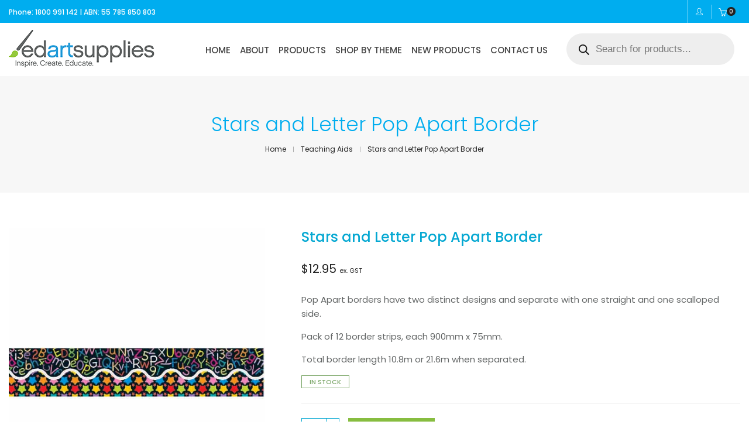

--- FILE ---
content_type: text/html; charset=UTF-8
request_url: https://www.edartsupplies.com.au/product/stars-and-letter-pop-apart-border/
body_size: 60613
content:
<!DOCTYPE html><html lang="en-AU" dir="ltr" class="no-js"><head>
<!Available Soon keywords Available Soon><meta charset="UTF-8"><link rel="preconnect" href="https://fonts.gstatic.com/" crossorigin /> <script data-optimized="1" type="text/javascript" src="[data-uri]" defer></script> <!Available Soon viewport Available Soon><meta name="viewport" content="width=device-width, initial-scale=1, maximum-scale=1, user-scalable=0"/>
<!Available Soon profile Available Soon><link rel="profile" href="//gmpg.org/xfn/11"><title>Stars and Letter Pop Apart Border &#8211; Educational Art Supplies</title><meta name='robots' content='max-image-preview:large' /><link rel="pingback" href="https://www.edartsupplies.com.au/xmlrpc.php"><link rel='dns-prefetch' href='//fonts.googleapis.com' /><link rel="alternate" type="application/rss+xml" title="Educational Art Supplies &raquo; Feed" href="https://www.edartsupplies.com.au/feed/" /><link rel="alternate" type="application/rss+xml" title="Educational Art Supplies &raquo; Comments Feed" href="https://www.edartsupplies.com.au/comments/feed/" /><link rel="alternate" type="application/rss+xml" title="Educational Art Supplies &raquo; Stars and Letter Pop Apart Border Comments Feed" href="https://www.edartsupplies.com.au/product/stars-and-letter-pop-apart-border/feed/" /><link rel="alternate" title="oEmbed (JSON)" type="application/json+oembed" href="https://www.edartsupplies.com.au/wp-json/oembed/1.0/embed?url=https%3A%2F%2Fwww.edartsupplies.com.au%2Fproduct%2Fstars-and-letter-pop-apart-border%2F" /><link rel="alternate" title="oEmbed (XML)" type="text/xml+oembed" href="https://www.edartsupplies.com.au/wp-json/oembed/1.0/embed?url=https%3A%2F%2Fwww.edartsupplies.com.au%2Fproduct%2Fstars-and-letter-pop-apart-border%2F&#038;format=xml" /><style id="litespeed-ccss">body:after{content:url(/wp-content/plugins/instagram-feed/img/sbi-sprite.png);display:none}button.pswp__button{box-shadow:none!important;background-image:url(/wp-content/plugins/woocommerce/assets/css/photoswipe/default-skin/default-skin.png)!important}button.pswp__button{background-color:transparent!important}.pswp{display:none;position:absolute;width:100%;height:100%;left:0;top:0;overflow:hidden;-ms-touch-action:none;touch-action:none;z-index:1500;-webkit-text-size-adjust:100%;-webkit-backface-visibility:hidden;outline:0}.pswp *{-webkit-box-sizing:border-box;box-sizing:border-box}.pswp__bg{position:absolute;left:0;top:0;width:100%;height:100%;background:#000;opacity:0;-webkit-transform:translateZ(0);transform:translateZ(0);-webkit-backface-visibility:hidden;will-change:opacity}.pswp__scroll-wrap{position:absolute;left:0;top:0;width:100%;height:100%;overflow:hidden}.pswp__container{-ms-touch-action:none;touch-action:none;position:absolute;left:0;right:0;top:0;bottom:0}.pswp__container{-webkit-touch-callout:none}.pswp__bg{will-change:opacity}.pswp__container{-webkit-backface-visibility:hidden}.pswp__item{position:absolute;left:0;right:0;top:0;bottom:0;overflow:hidden}.pswp__button{width:44px;height:44px;position:relative;background:0 0;overflow:visible;-webkit-appearance:none;display:block;border:0;padding:0;margin:0;float:right;opacity:.75;-webkit-box-shadow:none;box-shadow:none}.pswp__button::-moz-focus-inner{padding:0;border:0}.pswp__button{background:url(/wp-content/plugins/woocommerce/assets/css/photoswipe/default-skin/default-skin.png) 0 0 no-repeat;background-size:264px 88px;width:44px;height:44px}.pswp__share-modal{display:block;background:rgba(0,0,0,.5);width:100%;height:100%;top:0;left:0;padding:10px;position:absolute;z-index:1600;opacity:0;-webkit-backface-visibility:hidden;will-change:opacity}.pswp__share-tooltip{z-index:1620;position:absolute;background:#fff;top:56px;border-radius:2px;display:block;width:auto;right:44px;-webkit-box-shadow:0 2px 5px rgba(0,0,0,.25);box-shadow:0 2px 5px rgba(0,0,0,.25);-webkit-transform:translateY(6px);-ms-transform:translateY(6px);transform:translateY(6px);-webkit-backface-visibility:hidden;will-change:transform}.pswp__counter{position:absolute;left:0;top:0;height:44px;font-size:13px;line-height:44px;color:#fff;opacity:.75;padding:0 10px}.pswp__caption{position:absolute;left:0;bottom:0;width:100%;min-height:44px}.pswp__caption__center{text-align:left;max-width:420px;margin:0 auto;font-size:13px;padding:10px;line-height:20px;color:#ccc}.pswp__preloader{width:44px;height:44px;position:absolute;top:0;left:50%;margin-left:-22px;opacity:0;will-change:opacity;direction:ltr}.pswp__preloader__icn{width:20px;height:20px;margin:12px}@media screen and (max-width:1024px){.pswp__preloader{position:relative;left:auto;top:auto;margin:0;float:right}}.pswp__ui{-webkit-font-smoothing:auto;visibility:visible;opacity:1;z-index:1550}.pswp__top-bar{position:absolute;left:0;top:0;height:44px;width:100%}.pswp__caption,.pswp__top-bar{-webkit-backface-visibility:hidden;will-change:opacity}.pswp__caption,.pswp__top-bar{background-color:rgba(0,0,0,.5)}:root{--woocommerce:#7f54b3;--wc-green:#7ad03a;--wc-red:#a00;--wc-orange:#ffba00;--wc-blue:#2ea2cc;--wc-primary:#7f54b3;--wc-primary-text:#fff;--wc-secondary:#e9e6ed;--wc-secondary-text:#515151;--wc-highlight:#b3af54;--wc-highligh-text:#fff;--wc-content-bg:#fff;--wc-subtext:#767676}.woocommerce img,.woocommerce-page img{height:auto;max-width:100%}.woocommerce div.product div.images,.woocommerce-page div.product div.images{float:left;width:48%}.woocommerce div.product div.summary,.woocommerce-page div.product div.summary{float:right;width:48%;clear:none}@media only screen and (max-width:768px){:root{--woocommerce:#7f54b3;--wc-green:#7ad03a;--wc-red:#a00;--wc-orange:#ffba00;--wc-blue:#2ea2cc;--wc-primary:#7f54b3;--wc-primary-text:#fff;--wc-secondary:#e9e6ed;--wc-secondary-text:#515151;--wc-highlight:#b3af54;--wc-highligh-text:#fff;--wc-content-bg:#fff;--wc-subtext:#767676}.woocommerce div.product div.images,.woocommerce div.product div.summary,.woocommerce-page div.product div.images,.woocommerce-page div.product div.summary{float:none;width:100%}}:root{--woocommerce:#7f54b3;--wc-green:#7ad03a;--wc-red:#a00;--wc-orange:#ffba00;--wc-blue:#2ea2cc;--wc-primary:#7f54b3;--wc-primary-text:#fff;--wc-secondary:#e9e6ed;--wc-secondary-text:#515151;--wc-highlight:#b3af54;--wc-highligh-text:#fff;--wc-content-bg:#fff;--wc-subtext:#767676}.screen-reader-text{clip:rect(1px,1px,1px,1px);height:1px;overflow:hidden;position:absolute!important;width:1px;word-wrap:normal!important}.woocommerce .quantity .qty{width:3.631em;text-align:center}.woocommerce div.product{margin-bottom:0;position:relative}.woocommerce div.product .product_title{clear:none;margin-top:0;padding:0}.woocommerce div.product div.images{margin-bottom:2em}.woocommerce div.product div.images img{display:block;width:100%;height:auto;box-shadow:none}.woocommerce div.product div.images.woocommerce-product-gallery{position:relative}.woocommerce div.product div.images .woocommerce-product-gallery__wrapper{margin:0;padding:0}.woocommerce div.product div.images .woocommerce-product-gallery__image:nth-child(n+2){width:25%;display:inline-block}.woocommerce div.product div.summary{margin-bottom:2em}.woocommerce div.product form.cart{margin-bottom:2em}.woocommerce div.product form.cart:after,.woocommerce div.product form.cart:before{content:" ";display:table}.woocommerce div.product form.cart:after{clear:both}.woocommerce div.product form.cart div.quantity{float:left;margin:0 4px 0 0}.woocommerce div.product form.cart table{border-width:0 0 1px}.woocommerce div.product form.cart table td{padding-left:0}.woocommerce div.product form.cart .variations{margin-bottom:1em;border:0;width:100%}.woocommerce div.product form.cart .variations td{border:0;line-height:2em;vertical-align:top}.woocommerce div.product form.cart .variations label{font-weight:700;text-align:left}.woocommerce div.product form.cart .variations select{max-width:100%;min-width:75%;display:inline-block;margin-right:1em}.woocommerce div.product form.cart .variations td.label{padding-right:1em}.woocommerce div.product form.cart .reset_variations{visibility:hidden;font-size:.83em}.woocommerce div.product form.cart .button{vertical-align:middle;float:left}.woocommerce ul.products li.product a{text-decoration:none}.woocommerce .cart .button{float:none}.dgwt-wcas-search-wrapp{position:relative;line-height:100%;display:block;color:#444;min-width:230px;width:100%;text-align:left;margin:0 auto;-webkit-box-sizing:border-box;-moz-box-sizing:border-box;box-sizing:border-box}.dgwt-wcas-search-wrapp *{-webkit-box-sizing:border-box;-moz-box-sizing:border-box;box-sizing:border-box}.dgwt-wcas-search-form{margin:0;padding:0;width:100%}input[type=search].dgwt-wcas-search-input{-webkit-box-shadow:none;box-shadow:none;margin:0;-webkit-appearance:textfield;text-align:left}[type=search].dgwt-wcas-search-input::-ms-clear{display:none}[type=search].dgwt-wcas-search-input::-webkit-search-decoration{-webkit-appearance:none}[type=search].dgwt-wcas-search-input::-webkit-search-cancel-button{display:none}.dgwt-wcas-layout-icon-flexible:not(.dgwt-wcas-layout-icon) .dgwt-wcas-search-icon,.dgwt-wcas-layout-icon-flexible:not(.dgwt-wcas-layout-icon) .dgwt-wcas-search-icon-arrow,.dgwt-wcas-search-icon-arrow,.dgwt-wcas-style-pirx .dgwt-wcas-sf-wrapp button.dgwt-wcas-search-submit:before{display:none}button.dgwt-wcas-search-submit{position:relative}.dgwt-wcas-ico-magnifier{bottom:0;left:0;margin:auto;position:absolute;right:0;top:0;height:65%;display:block}.dgwt-wcas-preloader{height:100%;position:absolute;right:0;top:0;width:40px;z-index:-1;background-repeat:no-repeat;background-position:right 15px center;background-size:auto 44%}.dgwt-wcas-voice-search{position:absolute;right:0;top:0;height:100%;width:40px;z-index:1;opacity:.5;align-items:center;justify-content:center;display:none}.screen-reader-text{clip:rect(1px,1px,1px,1px);height:1px;overflow:hidden;position:absolute!important;width:1px}.dgwt-wcas-sf-wrapp:after,.dgwt-wcas-sf-wrapp:before{content:"";display:table}.dgwt-wcas-sf-wrapp:after{clear:both}.dgwt-wcas-sf-wrapp{zoom:1;width:100%;max-width:100vw;margin:0;position:relative;background:0 0}.dgwt-wcas-sf-wrapp input[type=search].dgwt-wcas-search-input{width:100%;height:40px;font-size:14px;line-height:100%;padding:10px 15px;margin:0;background:#fff;border:1px solid #ddd;border-radius:3px;-webkit-border-radius:3px;-webkit-appearance:none;box-sizing:border-box}.dgwt-wcas-sf-wrapp input[type=search].dgwt-wcas-search-input::-webkit-input-placeholder{color:#999;font-weight:400;font-style:italic;line-height:normal}.dgwt-wcas-sf-wrapp input[type=search].dgwt-wcas-search-input:-moz-placeholder{color:#999;font-weight:400;font-style:italic;line-height:normal}.dgwt-wcas-sf-wrapp input[type=search].dgwt-wcas-search-input::-moz-placeholder{color:#999;font-weight:400;font-style:italic;line-height:normal}.dgwt-wcas-sf-wrapp input[type=search].dgwt-wcas-search-input:-ms-input-placeholder{color:#999;font-weight:400;font-style:italic;line-height:normal}.dgwt-wcas-sf-wrapp button.dgwt-wcas-search-submit{overflow:visible;position:absolute;border:0;padding:0 15px;margin:0;height:40px;min-width:50px;width:auto;line-height:100%;min-height:100%;right:0;left:auto;top:0;bottom:auto;color:#fff;text-transform:uppercase;background-color:#333;border-radius:0 2px 2px 0;-webkit-border-radius:0 2px 2px 0;text-shadow:0 -1px 0 rgba(0,0,0,.3);-webkit-box-shadow:none;box-shadow:none;-webkit-appearance:none}.dgwt-wcas-sf-wrapp .dgwt-wcas-search-submit:before{content:'';position:absolute;border-width:8px 8px 8px 0;border-style:solid solid solid none;border-color:transparent #333;top:12px;left:-6px}.dgwt-wcas-sf-wrapp .dgwt-wcas-search-submit::-moz-focus-inner{border:0;padding:0}.dgwt-wcas-ico-magnifier,.dgwt-wcas-ico-magnifier-handler,html:not(.dgwt-wcas-overlay-mobile-on) .dgwt-wcas-search-wrapp.dgwt-wcas-layout-icon{max-width:20px}.dgwt-wcas-has-submit .dgwt-wcas-search-submit svg path{fill:#fff}.dgwt-wcas-search-wrapp.dgwt-wcas-layout-icon{min-width:unset}.dgwt-wcas-layout-icon-flexible .dgwt-wcas-search-form{opacity:0}html:not(.dgwt-wcas-overlay-mobile-on) .dgwt-wcas-search-wrapp.dgwt-wcas-layout-icon .dgwt-wcas-search-form{opacity:0;display:none;position:absolute;left:0;top:calc(100% + 8px);min-width:500px;z-index:1000}.dgwt-wcas-search-icon{width:20px;height:auto}.dgwt-wcas-ico-magnifier-handler{margin-bottom:-.2em;width:100%}.dgwt-wcas-style-pirx .dgwt-wcas-sf-wrapp{background:#fff;padding:10px;border-radius:10px}.dgwt-wcas-style-pirx .dgwt-wcas-sf-wrapp input[type=search].dgwt-wcas-search-input{padding:13px 24px 13px 48px;line-height:24px;font-size:17px;border:2px solid transparent;border-radius:30px;height:auto;font-family:Roboto,sans-serif;background-color:#eee}.dgwt-wcas-style-pirx .dgwt-wcas-sf-wrapp button.dgwt-wcas-search-submit{background:0 0;border-radius:100%;border:0;display:flex;align-items:center;justify-content:center;padding:0;margin:0;position:absolute;min-height:33px;min-width:33px;height:33px;width:33px;left:23px;top:21px}.dgwt-wcas-style-pirx .dgwt-wcas-sf-wrapp button.dgwt-wcas-search-submit svg{width:18px;height:18px}.dgwt-wcas-style-pirx .dgwt-wcas-preloader{margin-right:35px}.dgwt-wcas-style-pirx.dgwt-wcas-has-submit .dgwt-wcas-search-submit svg path{fill:#111}.dgwt-wcas-style-pirx .dgwt-wcas-voice-search{right:20px;top:1px;opacity:1}html{font-family:sans-serif;-webkit-text-size-adjust:100%;-ms-text-size-adjust:100%}body{margin:0}figure,header,section{display:block}a{background-color:transparent}h1{margin:.67em 0;font-size:2em}small{font-size:80%}img{border:0}svg:not(:root){overflow:hidden}figure{margin:1em 40px}button,input,select,textarea{margin:0;font:inherit;color:inherit}button{overflow:visible}button,select{text-transform:none}button,html input[type=button],input[type=submit]{-webkit-appearance:button}button::-moz-focus-inner,input::-moz-focus-inner{padding:0;border:0}input{line-height:normal}input[type=number]::-webkit-inner-spin-button,input[type=number]::-webkit-outer-spin-button{height:auto}input[type=search]{-webkit-box-sizing:content-box;-moz-box-sizing:content-box;box-sizing:content-box;-webkit-appearance:textfield}input[type=search]::-webkit-search-cancel-button,input[type=search]::-webkit-search-decoration{-webkit-appearance:none}textarea{overflow:auto}table{border-spacing:0;border-collapse:collapse}td,th{padding:0}*{-webkit-box-sizing:border-box;-moz-box-sizing:border-box;box-sizing:border-box}:after,:before{-webkit-box-sizing:border-box;-moz-box-sizing:border-box;box-sizing:border-box}html{font-size:10px}body{font-family:"Helvetica Neue",Helvetica,Arial,sans-serif;font-size:14px;line-height:1.42857143;color:#333;background-color:#fff}button,input,select,textarea{font-family:inherit;font-size:inherit;line-height:inherit}a{color:#337ab7;text-decoration:none}figure{margin:0}img{vertical-align:middle}h1{font-family:inherit;font-weight:500;line-height:1.1;color:inherit}h1{margin-top:20px;margin-bottom:10px}h1{font-size:36px}p{margin:0 0 10px}small{font-size:85%}.text-left{text-align:left}.text-right{text-align:right}ol,ul{margin-top:0;margin-bottom:10px}ul ul{margin-bottom:0}.container{padding-right:15px;padding-left:15px;margin-right:auto;margin-left:auto}@media (min-width:768px){.container{width:750px}}@media (min-width:992px){.container{width:970px}}@media (min-width:1200px){.container{width:1170px}}.row{margin-right:-15px;margin-left:-15px}.col-lg-12,.col-md-12,.col-sm-12,.col-xs-12{position:relative;min-height:1px;padding-right:15px;padding-left:15px}.col-xs-12{float:left}.col-xs-12{width:100%}@media (min-width:768px){.col-sm-12{float:left}.col-sm-12{width:100%}}@media (min-width:992px){.col-md-12{float:left}.col-md-12{width:100%}}@media (min-width:1200px){.col-lg-12{float:left}.col-lg-12{width:100%}}table{background-color:transparent}th{text-align:left}label{display:inline-block;max-width:100%;margin-bottom:5px;font-weight:700}input[type=search]{-webkit-box-sizing:border-box;-moz-box-sizing:border-box;box-sizing:border-box}input[type=search]{-webkit-appearance:none}.collapse{display:none}.dropdown{position:relative}.nav{padding-left:0;margin-bottom:0;list-style:none}.nav>li{position:relative;display:block}.nav>li>a{position:relative;display:block;padding:10px 15px}.navbar-collapse{padding-right:15px;padding-left:15px;overflow-x:visible;-webkit-overflow-scrolling:touch;border-top:1px solid transparent;-webkit-box-shadow:inset 0 1px 0 rgba(255,255,255,.1);box-shadow:inset 0 1px 0 rgba(255,255,255,.1)}@media (min-width:768px){.navbar-collapse{width:auto;border-top:0;-webkit-box-shadow:none;box-shadow:none}.navbar-collapse.collapse{display:block!important;height:auto!important;padding-bottom:0;overflow:visible!important}}.navbar-toggle{position:relative;float:right;padding:9px 10px;margin-top:8px;margin-right:15px;margin-bottom:8px;background-color:transparent;background-image:none;border:1px solid transparent;border-radius:4px}.navbar-toggle .icon-bar{display:block;width:22px;height:2px;border-radius:1px}.navbar-toggle .icon-bar+.icon-bar{margin-top:4px}@media (min-width:768px){.navbar-toggle{display:none}}.breadcrumb{padding:8px 15px;margin-bottom:20px;list-style:none;background-color:#f5f5f5;border-radius:4px}.label{display:inline;padding:.2em .6em .3em;font-size:75%;font-weight:700;line-height:1;color:#fff;text-align:center;white-space:nowrap;vertical-align:baseline;border-radius:.25em}.panel{margin-bottom:20px;background-color:#fff;border:1px solid transparent;border-radius:4px;-webkit-box-shadow:0 1px 1px rgba(0,0,0,.05);box-shadow:0 1px 1px rgba(0,0,0,.05)}.container:after,.container:before,.nav:after,.nav:before,.navbar-collapse:after,.navbar-collapse:before,.row:after,.row:before{display:table;content:" "}.container:after,.nav:after,.navbar-collapse:after,.row:after{clear:both}@-ms-viewport{width:device-width}.fa-solid{-moz-osx-font-smoothing:grayscale;-webkit-font-smoothing:antialiased;display:var(--fa-display,inline-block);font-style:normal;font-variant:normal;line-height:1;text-rendering:auto}.fa-solid{font-family:"Font Awesome 6 Free"}.fa-angle-right:before{content:"\f105"}.fa-angle-down:before{content:"\f107"}.fa-angle-left:before{content:"\f104"}:host,:root{--fa-style-family-brands:"Font Awesome 6 Brands";--fa-font-brands:normal 400 1em/1 "Font Awesome 6 Brands"}:host,:root{--fa-font-regular:normal 400 1em/1 "Font Awesome 6 Free"}:host,:root{--fa-style-family-classic:"Font Awesome 6 Free";--fa-font-solid:normal 900 1em/1 "Font Awesome 6 Free"}.fa-solid{font-weight:900}[class*=" ti-"]{font-family:'themify';speak:none;font-style:normal;font-weight:400;font-variant:normal;text-transform:none;line-height:1;display:inline-block;-webkit-font-smoothing:antialiased;-moz-osx-font-smoothing:grayscale}.ti-arrow-right:before{content:"\e628"}.icon-user{font-family:'Simple-Line-Icons';speak:none;font-style:normal;font-weight:400;font-variant:normal;text-transform:none;line-height:1;-webkit-font-smoothing:antialiased}.icon-user:before{content:"\e005"}:root{--swiper-theme-color:#007aff}.swiper-container{margin-left:auto;margin-right:auto;position:relative;overflow:hidden;list-style:none;padding:0;z-index:1}.swiper-wrapper{position:relative;width:100%;height:100%;z-index:1;display:flex;box-sizing:content-box}.swiper-wrapper{transform:translate3d(0px,0,0)}.swiper-slide{flex-shrink:0;width:100%;height:100%;position:relative}:root{--swiper-navigation-size:44px}.swiper-button-next,.swiper-button-prev{position:absolute;top:50%;width:calc(var(--swiper-navigation-size)/44*27);height:var(--swiper-navigation-size);margin-top:calc(-1*var(--swiper-navigation-size)/2);z-index:10;display:flex;align-items:center;justify-content:center;color:var(--swiper-navigation-color,var(--swiper-theme-color))}.swiper-button-next:after,.swiper-button-prev:after{font-family:swiper-icons;font-size:var(--swiper-navigation-size);text-transform:none!important;letter-spacing:0;text-transform:none;font-variant:initial;line-height:1}.swiper-button-prev{left:10px;right:auto}.swiper-button-prev:after{content:'prev'}.swiper-button-next{right:10px;left:auto}.swiper-button-next:after{content:'next'}button::-moz-focus-inner{padding:0;border:0}.vc_row:after,.vc_row:before{content:" ";display:table}.vc_row:after{clear:both}.vc_column_container{width:100%}.vc_row{margin-left:-15px;margin-right:-15px}.vc_col-lg-3,.vc_col-lg-9,.vc_col-md-4,.vc_col-md-8,.vc_col-sm-5,.vc_col-sm-6,.vc_col-sm-7,.vc_col-xs-4,.vc_col-xs-5,.vc_col-xs-7,.vc_col-xs-8{position:relative;min-height:1px;padding-left:15px;padding-right:15px;box-sizing:border-box}.vc_col-xs-4,.vc_col-xs-5,.vc_col-xs-7,.vc_col-xs-8{float:left}.vc_col-xs-8{width:66.66666667%}.vc_col-xs-7{width:58.33333333%}.vc_col-xs-5{width:41.66666667%}.vc_col-xs-4{width:33.33333333%}@media (min-width:768px){.vc_col-sm-5,.vc_col-sm-6,.vc_col-sm-7{float:left}.vc_col-sm-7{width:58.33333333%}.vc_col-sm-6{width:50%}.vc_col-sm-5{width:41.66666667%}}@media (min-width:992px){.vc_col-md-4,.vc_col-md-8{float:left}.vc_col-md-8{width:66.66666667%}.vc_col-md-4{width:33.33333333%}}@media (min-width:1200px){.vc_col-lg-3,.vc_col-lg-9{float:left}.vc_col-lg-9{width:75%}.vc_col-lg-3{width:25%}}.vc_clearfix:after,.vc_clearfix:before{content:" ";display:table}.vc_clearfix:after{clear:both}.vc_clearfix:after,.vc_clearfix:before{content:" ";display:table}.vc_clearfix:after{clear:both}.vc_row[data-vc-full-width]{overflow:hidden}.vc_row.vc_row-flex{box-sizing:border-box;display:flex;flex-wrap:wrap}.vc_row.vc_row-flex>.vc_column_container{display:flex}.vc_row.vc_row-flex>.vc_column_container>.vc_column-inner{flex-grow:1;display:flex;flex-direction:column;z-index:1}@media (-ms-high-contrast:active),(-ms-high-contrast:none){.vc_row.vc_row-flex>.vc_column_container>.vc_column-inner>*{min-height:1em}}.vc_row.vc_row-flex:after,.vc_row.vc_row-flex:before{display:none}.vc_row.vc_row-o-equal-height>.vc_column_container{align-items:stretch}.vc_row.vc_row-o-content-middle>.vc_column_container>.vc_column-inner{justify-content:center}.vc_row.vc_row-o-content-middle:not(.vc_row-o-equal-height)>.vc_column_container{align-items:center}.vc_column-inner:after,.vc_column-inner:before{content:" ";display:table}.vc_column-inner:after{clear:both}.vc_column_container{padding-left:0;padding-right:0}.vc_column_container>.vc_column-inner{box-sizing:border-box;padding-left:15px;padding-right:15px;width:100%}.vc_row-has-fill>.vc_column_container>.vc_column-inner{padding-top:35px}.vc_row.vc_row-o-equal-height>.vc_column_container{align-items:stretch}.mini-header-main-wrapper{position:fixed;z-index:99;top:0;width:100%;left:0}.mini-header-main-wrapper section{padding:0}.mini-header-main-wrapper>div>section{background-color:#e6e5e2;overflow:visible!important}.mini-header-main-wrapper section>div,.mini-header-main-wrapper section>div>.vc_column-inner{position:initial}.mini-header-main-wrapper>div>section{padding-top:0;padding-bottom:0}.mini-header-main-wrapper .widget{margin:0;display:inline-block;vertical-align:middle;margin-right:15px}.mini-header-main-wrapper .vc_column_container.text-right .widget{margin-right:0;margin-left:0}header .mini-header-main-wrapper a.account-menu-link{font-size:12px;position:relative;z-index:99;padding:0 14px;line-height:39px;vertical-align:top;display:inline-block;outline:none;min-height:39px;top:0!important}.mini-header-main-wrapper .widget div>a>i{vertical-align:middle;position:relative;top:0}.mini-header-main-wrapper .widget_hongo_account_menu_widget,header .mini-header-main-wrapper .woocommerce.widget_shopping_cart{border-left:1px solid #c3c1bc;line-height:39px;min-height:1px;top:0;vertical-align:middle}.mini-header-main-wrapper .widget_hongo_account_menu_widget .hongo-top-account-menu a>i{position:relative;top:-1px}header .mini-header-main-wrapper .woocommerce.widget_shopping_cart{padding:0 23px 0 12px;margin:0;line-height:39px}header.site-header{width:100%;z-index:1000;position:absolute;top:0;left:0}.header-main-wrapper section{padding:0}.header-main-wrapper{position:fixed;z-index:99;top:0;width:100%;left:0}.header-main-wrapper{z-index:97;margin-top:39px}header>div:first-child{margin-top:0}header>.header-main-wrapper{margin-top:39px}header .widget{display:inline-block;margin-left:14px}header .widget_hongo_account_menu_widget,header .widget_shopping_cart{line-height:69px;min-height:69px;white-space:nowrap;position:relative;vertical-align:middle}header .widget_hongo_account_menu_widget a,header .widget_shopping_cart{font-size:13px;color:#232323;vertical-align:middle;position:relative;top:1px}header .woocommerce.widget_shopping_cart .widget-title{display:none}header .woocommerce.widget_shopping_cart{padding-right:12px;position:relative;margin-left:10px;top:0;font-size:14px}.navbar-collapse.collapse{display:inline-block!important;height:auto!important;padding-bottom:0;overflow:visible!important;padding:0;vertical-align:middle}header .header-main-wrapper>div>section{overflow:visible!important;background-color:#fff;padding-top:0;padding-bottom:0;-moz-box-shadow:0px 1px rgba(0,0,0,.1);-webkit-box-shadow:0px 1px rgba(0,0,0,.1);box-shadow:0px 1px rgba(0,0,0,.1)}header .nav>li{display:inline-block;position:inherit;margin:0;outline:none}header .nav>li:first-child>a{padding-left:0}header .nav>li:last-child>a{padding-right:0}header .nav>li>a{padding:25px 18px;font-weight:500;margin:0;color:#232323;font-size:13px;position:relative;background-color:transparent!important;display:block}header .nav>li>a .menu-hover-line{position:relative}header .nav>li>a .menu-hover-line:after{content:"";position:absolute;bottom:0;left:0;width:100%;height:1px;-webkit-transform:scale3d(0,1,1);transform:scale3d(0,1,1);-webkit-transform-origin:100% 50%;-ms-transform-origin:100% 50%;transform-origin:100% 50%;background-color:#000}header .nav>li i.dropdown-toggle{display:none}.mega-menu-main-wrapper section{padding:40px 0;background-color:#1c1c1c}.vc_row-has-fill>.vc_column_container>.vc_column-inner{padding-top:0}.mega-menu-main-wrapper{position:absolute;left:0;width:100%;height:0;top:100%;display:block;visibility:hidden;overflow:hidden;opacity:0;background-size:cover}.header-main-wrapper section>div,.header-main-wrapper section>div>.vc_column-inner{position:initial}header .nav>li ul.menu li.menu-title{font-size:13px;line-height:normal;margin-bottom:10px;white-space:inherit;padding:20px 0 0;border-bottom:none;color:#fff;text-align:left}header .nav>li ul.menu{margin:0;list-style:none;padding-left:0}header .nav>li ul.menu li{list-style:none;padding:0;margin:0 0 5px;width:100%}header .nav>li ul.menu li a{font-size:12px;text-align:left;color:#8d8d8d;font-weight:400;padding:0;margin:0;display:block;position:relative;overflow:hidden;left:0;line-height:22px}header .nav>li .wpb_wrapper ul.menu:first-child li.menu-title{padding-top:0}header .nav>li.simple-dropdown{position:relative}.simple-dropdown .simple-menu{position:absolute;left:0;width:180px;height:0;top:100%;display:block;visibility:hidden;overflow:hidden;opacity:0;text-align:left;background-size:cover}.simple-dropdown ul.sub-menu{list-style:none;width:180px;left:0;background-color:rgba(28,28,28,1);padding:15px 0;margin:0}.simple-dropdown ul.sub-menu li{padding:0;margin:0;position:relative}.simple-dropdown ul.sub-menu li a{padding:10px 25px;color:#8d8d8d;font-size:12px;font-weight:400;line-height:14px;display:block;position:relative}.hongo-navigation-main-wrapper{vertical-align:middle}.navbar-toggle .icon-bar{width:16px;border-radius:0}.hongo-navigation-main-wrapper .hongo-tab{padding:0;margin:0}.hongo-navigation-main-wrapper .hongo-tab.panel{padding:0;line-height:normal;clear:none;width:auto;float:none;display:inline-block}.header-logo-wrapper{vertical-align:middle;display:inline-block}.mini-header-main-wrapper{vertical-align:top}@media (max-width:350px){header .widget{margin-left:12px}header .woocommerce.widget_shopping_cart{margin-left:8px}}#xpcb-variations-table{margin-top:15px;margin-bottom:15px;width:100%}#xpcb-variations-table tbody img{width:50px}#xpcb-variations-table .woocommerce-variation-add-to-cart{position:relative}#xpcb-variations-table .view-cart{opacity:0}#xpcb-variations-table .view-cart-hide{display:none}#xpcb-variations-table tr td input.qty{box-sizing:border-box}#xpcb-variations-table .single_add_to_cart_button{outline:transparent}#xpcb-variations-table thead th{padding:10px 12px;border-bottom:1px solid #111}.gform_legacy_markup_wrapper{margin-bottom:16px;margin-top:16px;max-width:100%}.gform_legacy_markup_wrapper form{margin:0 auto;max-width:100%;text-align:left}.gform_legacy_markup_wrapper *,.gform_legacy_markup_wrapper :after,.gform_legacy_markup_wrapper :before{box-sizing:border-box!important}.gform_legacy_markup_wrapper input:not([type=radio]):not([type=checkbox]):not([type=submit]):not([type=button]):not([type=image]):not([type=file]){font-family:inherit;font-size:inherit;letter-spacing:normal;padding:5px 4px}.gform_legacy_markup_wrapper textarea{font-family:inherit;font-size:inherit;letter-spacing:normal;line-height:1.5;padding:6px 8px;resize:none}.gform_legacy_markup_wrapper ul.gform_fields{display:block;list-style-type:none;margin:0!important}.gform_legacy_markup_wrapper ul{text-indent:0}.gform_legacy_markup_wrapper form li,.gform_legacy_markup_wrapper li{list-style-image:none!important;list-style-type:none!important;list-style:none!important;margin-left:0!important;overflow:visible}.gform_legacy_markup_wrapper ul li.gfield{clear:both}.gform_legacy_markup_wrapper form ul.gform_fields.left_label li.gfield,.gform_legacy_markup_wrapper ul.gform_fields.left_label li.gfield{margin-bottom:14px}.gform_legacy_markup_wrapper ul li:after,.gform_legacy_markup_wrapper ul li:before,.gform_legacy_markup_wrapper ul.gform_fields{margin:0;overflow:visible;padding:0}.gform_legacy_markup_wrapper label.gfield_label{font-size:inherit;font-weight:700}.gform_legacy_markup_wrapper input.large{width:100%}.gform_legacy_markup_wrapper textarea.medium{height:120px;width:100%}.gform_legacy_markup_wrapper .gfield_description{clear:both;font-family:inherit;font-size:.813em;letter-spacing:normal;line-height:inherit}.gform_legacy_markup_wrapper .gfield_description{padding:0 16px 0 0}.gform_legacy_markup_wrapper .field_description_below .gfield_description{padding-top:16px}.gform_legacy_markup_wrapper .gfield_description{width:100%}.gform_legacy_markup_wrapper .gfield_required{color:#790000;margin-left:4px}.gform_legacy_markup_wrapper .gform_footer{clear:both;margin:16px 0 0;padding:16px 0 10px;width:100%}.gform_legacy_markup_wrapper .gform_footer input.button,.gform_legacy_markup_wrapper .gform_footer input[type=submit]{font-size:1em;margin:0 0 16px;width:100%}.gform_legacy_markup_wrapper .gform_hidden,.gform_legacy_markup_wrapper input.gform_hidden,.gform_legacy_markup_wrapper input[type=hidden]{display:none!important;max-height:1px!important;overflow:hidden}.gform_legacy_markup_wrapper .gform_validation_container,body .gform_legacy_markup_wrapper .gform_body ul.gform_fields li.gfield.gform_validation_container,body .gform_legacy_markup_wrapper li.gform_validation_container,body .gform_legacy_markup_wrapper ul.gform_fields li.gfield.gform_validation_container{display:none!important;left:-9000px;position:absolute!important}body .gform_legacy_markup_wrapper ul li.gfield{margin-top:16px;padding-top:0}@media only screen and (max-width:641px){.gform_legacy_markup_wrapper input:not([type=radio]):not([type=checkbox]):not([type=image]):not([type=file]){line-height:2;min-height:2rem}.gform_legacy_markup_wrapper textarea{line-height:1.5}}@media only screen and (min-width:641px){.gform_legacy_markup_wrapper .gform_body{width:100%}.gform_legacy_markup_wrapper ul.gform_fields:not(.top_label) .gfield_label{float:left;margin-bottom:16px;padding-right:16px;width:29%}.gform_legacy_markup_wrapper .left_label .gfield_description{width:70%}.gform_legacy_markup_wrapper .left_label .gfield_description{margin-left:29%}.gform_legacy_markup_wrapper .left_label input.large,.gform_legacy_markup_wrapper .left_label textarea.medium{width:70%}.gform_legacy_markup_wrapper textarea.medium{height:160px;width:100%}.gform_legacy_markup_wrapper .gform_footer input.button,.gform_legacy_markup_wrapper .gform_footer input[type=submit]{display:-moz-inline-stack;display:inline-block}.gform_legacy_markup_wrapper .gform_footer input.button,.gform_legacy_markup_wrapper .gform_footer input[type=submit]{font-size:1em;margin:0 16px 0 0;width:auto}.gform_legacy_markup_wrapper ul.gform_fields li.gfield{padding-right:16px}.gform_legacy_markup_wrapper .gform_footer:not(.top_label){margin-left:29%;padding:16px 0 10px;width:70%}html:not([dir=rtl]) .gform_legacy_markup_wrapper ul.gform_fields:not(.top_label) .gfield_description,html:not([dir=rtl]) .gform_legacy_markup_wrapper ul.gform_fields:not(.top_label) .ginput_container:not(.ginput_container_time):not(.ginput_container_date){margin-left:29%;width:70%}}.gform_legacy_markup_wrapper.gf_browser_chrome ul li:after,.gform_legacy_markup_wrapper.gf_browser_chrome ul li:before{content:none}.pum-container,.pum-content,.pum-content+.pum-close,.pum-overlay,.pum-title{background:0 0;border:none;bottom:auto;clear:none;float:none;font-family:inherit;font-size:medium;font-style:normal;font-weight:400;height:auto;left:auto;letter-spacing:normal;line-height:normal;max-height:none;max-width:none;min-height:0;min-width:0;overflow:visible;position:static;right:auto;text-align:left;text-decoration:none;text-indent:0;text-transform:none;top:auto;visibility:visible;white-space:normal;width:auto;z-index:auto}.pum-content,.pum-title{position:relative;z-index:1}.pum-overlay{position:fixed}.pum-overlay{height:100%;width:100%;top:0;left:0;right:0;bottom:0;z-index:1999999999;overflow:initial;display:none}.pum-overlay,.pum-overlay *,.pum-overlay :after,.pum-overlay :before,.pum-overlay:after,.pum-overlay:before{box-sizing:border-box}.pum-container{top:100px;position:absolute;margin-bottom:3em;z-index:1999999999}.pum-container.pum-responsive{left:50%;margin-left:-47.5%;width:95%;height:auto;overflow:visible}@media only screen and (min-width:1024px){.pum-container.pum-responsive.pum-responsive-medium{margin-left:-30%;width:60%}}.pum-container .pum-title{margin-bottom:.5em}.pum-container .pum-content>:last-child{margin-bottom:0}.pum-container .pum-content>:first-child{margin-top:0}.pum-container .pum-content+.pum-close{text-decoration:none;text-align:center;line-height:1;position:absolute;min-width:1em;z-index:2;background-color:transparent}.pum-theme-155727,.pum-theme-default-theme{background-color:rgba(10,10,10,.76)}.pum-theme-155727 .pum-container,.pum-theme-default-theme .pum-container{padding:30px;border-radius:5px;border:1px none #000;box-shadow:1px 1px 3px 0px rgba(2,2,2,.23);background-color:rgba(255,255,255,1)}.pum-theme-155727 .pum-title,.pum-theme-default-theme .pum-title{color:#000;text-align:left;text-shadow:0px 0px 0px rgba(2,2,2,.23);font-family:inherit;font-weight:600;font-size:32px;line-height:40px}.pum-theme-155727 .pum-content,.pum-theme-default-theme .pum-content{color:#383838;font-family:inherit;font-weight:400}.pum-theme-155727 .pum-content+.pum-close,.pum-theme-default-theme .pum-content+.pum-close{position:absolute;height:auto;width:auto;left:auto;right:-10px;bottom:auto;top:-10px;padding:10px;color:#fff;font-family:inherit;font-weight:700;font-size:20px;line-height:20px;border:1px none #fff;border-radius:5px;box-shadow:1px 1px 3px 0px rgba(2,2,2,.23);text-shadow:0px 0px 0px rgba(0,0,0,.23);background-color:rgba(0,173,239,1)}#pum-155736{z-index:1999999999}body{font-family:'Source Sans Pro',sans-serif;font-size:14px;color:gray;font-weight:400;line-height:24px;width:100%;-webkit-font-smoothing:antialiased;-moz-osx-font-smoothing:grayscale;word-wrap:break-word;overflow-x:hidden}body{height:100%;-moz-osx-font-smoothing:grayscale}a{color:gray;text-decoration:none}img{max-width:100%;height:auto}table{margin-bottom:25px;width:100%;border:1px solid #e8e8e8;border-bottom:0;border-right:0}td,th{border-bottom:1px solid #e8e8e8;border-right:1px solid #e8e8e8;padding:5px 8px}input,textarea,select{border:1px solid #e8e8e8;color:#212121;font-weight:400;padding:9px 15px 10px;width:100%;margin:0 0 20px;max-width:100%;resize:none;outline:none;background-color:#fff;line-height:22px}select{padding:11px 12px 12px;color:gray}input[type=submit]{width:auto}input[type=button],input[type=text],input[type=email],input[type=search],textarea,input[type=submit]{border-radius:0;-webkit-appearance:none;-moz-appearance:none;appearance:none;outline:none;-webkit-box-shadow:none;box-shadow:none}input{box-shadow:none}select::-ms-expand{display:none}iframe{border:0;width:100%;max-width:100%;vertical-align:bottom}p{margin:0 0 25px}ul,ol{padding-left:18px}ul,ol{margin-bottom:25px}::-webkit-input-placeholder{color:gray;text-overflow:ellipsis}::-moz-placeholder{color:gray;text-overflow:ellipsis;opacity:1}:-ms-input-placeholder{color:gray;text-overflow:ellipsis;opacity:1}.alt-font,.button{font-family:'Poppins',sans-serif}.screen-reader-text{clip:rect(1px,1px,1px,1px);position:absolute!important;height:1px;width:1px;overflow:hidden}h1{margin:0 0 30px;padding:0;font-weight:500}h1{font-size:30px;line-height:40px;color:#232323}.heading-style-5{font-size:12px;line-height:24px;font-weight:500;color:#232323;margin:0}section{padding:130px 0;overflow:hidden}.woocommerce a.button,.woocommerce button.button,.woocommerce input.button,.woocommerce button.button.alt{border-radius:0;background-color:#232323;color:#fff;font-size:11px;border:2px solid #232323;padding:3px 20px;line-height:20px;vertical-align:middle;outline:none;font-weight:500;text-align:center;text-decoration:none;box-shadow:none;letter-spacing:normal;outline:none;z-index:2}.woocommerce div.product form.cart .button{text-transform:uppercase}.no-padding-lr{padding-left:0!important;padding-right:0!important}.text-dark-gray{color:#232323}small{font-size:11px}.bg-very-light-gray{background-color:#f7f7f7}.small-screen{height:360px}.display-table{display:table}.display-table-cell{display:table-cell}.display-none{display:none!important}.display-inline-block{display:inline-block}.vertical-align-middle{vertical-align:middle}.scroll-top-arrow{position:fixed;font-size:10px;font-weight:500;line-height:20px;opacity:0;visibility:hidden;text-align:center;color:gray;text-transform:uppercase;right:10px;bottom:70px;z-index:99;transform:rotate(270deg);-webkit-transform:rotate(270deg);-ms-transform:rotate(270deg);-moz-transform:rotate(270deg)}.scroll-top-arrow i{position:relative;left:6px;top:1px}.scroll-top-arrow span{display:inline-block}.cover-background{position:relative!important;background-size:cover!important;overflow:hidden!important;background-position:center!important;background-repeat:no-repeat!important}.woocommerce a.reset_variations{text-decoration:underline!important;color:#000;font-weight:500;clear:both;text-transform:uppercase;line-height:normal;font-size:10px!important;width:max-content;display:table!important;margin-top:8px}.breadcrumb ul li{font-size:12px;line-height:normal;font-weight:400;color:#888}.hongo-main-title-wrap{text-align:center;padding:28px 0;overflow:hidden;position:relative;z-index:0;word-break:break-word}.hongo-main-title{font-weight:500;margin:0;font-size:18px;position:relative;padding:0;line-height:24px;margin-top:5px}.hongo-main-title-wrap .text-left .hongo-main-title{margin-top:0}.page-title-style-6 .hongo-main-title{font-size:34px;line-height:1.2;font-weight:300;color:#232323;width:28%}.page-title-style-6 .text-left .hongo-main-title{margin-left:0;margin-right:auto}.page-title-style-6 .breadcrumb ul{margin-top:10px}.page-title-style-6 .breadcrumb ul li a,.page-title-style-6 .breadcrumb ul li{font-size:12px;color:#232323;line-height:18px}.breadcrumb{background-color:transparent;border-radius:0;padding:0;margin:0}.breadcrumb ul{list-style:none;padding:0;margin:0}.breadcrumb ul li{display:inline-block}.breadcrumb ul li a,.breadcrumb ul li{font-size:12px;line-height:normal;color:gray}.breadcrumb ul>li:after{content:"|";font-weight:100;padding:0 11px;position:relative;top:0;font-size:10px;opacity:.8}.breadcrumb ul>li:last-child:after{border-right:0;content:"";padding:0}.breadcrumb-navigation-wrap{padding:0;overflow:visible;width:100%}.navigation-wrap{opacity:0;visibility:hidden;float:right;position:fixed;z-index:99;right:25px;top:50%;transform:translateY(-50%);-webkit-transform:translateY(-50%);-moz-transform:translateY(-50%);-ms-transform:translateY(-50%);-o-transform:translateY(-50%)}.navigation-wrap ul.hongo-page-navigation-link{padding:0;margin:0;list-style:none;display:inline-block;float:left}.navigation-wrap ul.hongo-page-navigation-link li{margin:10px 0;padding:0 0 0 20px;position:relative;display:block;display:-webkit-box;display:-ms-flexbox;display:flex}.navigation-wrap ul.hongo-page-navigation-link li i{display:block}.navigation-wrap ul.hongo-page-navigation-link li>a{padding-top:7px;font-size:15px;line-height:normal;font-weight:600;color:gray;background-color:#fff;width:30px;height:30px;border-radius:50%;text-align:center;-webkit-box-shadow:0px 2px 4px 0px rgba(0,0,0,.2);box-shadow:0px 2px 4px 0px rgba(0,0,0,.2)}.navigation-wrap ul.hongo-page-navigation-link li .hongo-navigation-post-details{border-radius:3px;right:90px;visibility:hidden;opacity:0;z-index:1;position:absolute;background-color:#232323;padding:10px;margin:0;float:left;width:220px;top:50%;transform:translateY(-50%);-webkit-transform:translateY(-50%);-moz-transform:translateY(-50%);-ms-transform:translateY(-50%);-o-transform:translateY(-50%)}.navigation-wrap ul.hongo-page-navigation-link li .hongo-navigation-post-details:after{left:100%;top:50%;border:solid transparent;content:"";height:0;width:0;position:absolute;border-left-color:#232323;border-width:7px;margin-top:-7px}.navigation-wrap ul.hongo-page-navigation-link li .hongo-navigation-post-details .left-part-image{float:left;width:45px;margin-right:12px}.navigation-wrap ul.hongo-page-navigation-link li .hongo-navigation-post-details img{width:100%;border-radius:2px}.navigation-wrap ul.hongo-page-navigation-link li .hongo-navigation-post-details .right-part-content{display:table;position:relative;top:3px}.navigation-wrap ul.hongo-page-navigation-link li .hongo-navigation-post-details .right-part-content .product-title{display:block;font-size:12px;color:#fff;font-weight:500;line-height:16px}.navigation-wrap ul.hongo-page-navigation-link li .hongo-navigation-post-details .right-part-content span.amount{font-weight:500;font-size:11px;color:#878787;margin-top:0;line-height:normal}.swiper-button-next,.swiper-button-prev{opacity:.7;padding:10px;outline:none;background:0 0;width:auto;height:auto;margin:0;transform:translateY(-50%);-webkit-transform:translateY(-50%);-moz-transform:translateY(-50%);-ms-transform:translateY(-50%);-o-transform:translateY(-50%)}.swiper-button-next i,.swiper-button-prev i{color:#000;outline:none;font-size:16px;line-height:normal}.swiper-button-next{right:50px}.swiper-button-prev{left:50px}.swiper-button-next:after,.swiper-button-prev:after{display:none}.swiper-container{width:100%;height:100%;margin-left:auto;margin-right:auto}.woocommerce ul.products.hongo-shop-classic li.product .product-buttons-wrap{bottom:8%;position:absolute;text-align:center;width:100%}.woocommerce div.product .product_title{margin:0 0 5px}.woocommerce div.product .product_title{color:#232323;font-size:20px;line-height:22px;font-weight:500}.woocommerce form.cart{border-top:1px solid #e8e8e8;margin:25px 0 0;padding:25px 0 0}.woocommerce div.product form.cart{margin-bottom:0}.woocommerce div.quantity{margin:0 15px 0 0!important;position:relative;display:inline-block}.woocommerce div.quantity .qty{margin:0;padding:0 24px 0 0;width:65px;color:#232323;line-height:40px;height:40px;outline:none;border-radius:0;outline:none}.woocommerce div.quantity input[type=number]::-webkit-inner-spin-button,.woocommerce div.quantity input[type=number]::-webkit-outer-spin-button{-webkit-appearance:none;-moz-appearance:none;appearance:none;margin:0}.woocommerce div.quantity input[type=number]{-webkit-appearance:textfield;-moz-appearance:textfield}.woocommerce div.quantity .hongo-qtyminus,.woocommerce div.quantity .hongo-qtyplus{width:22px;height:19px;border:0;border-left:1px solid #e8e8e8;padding:0;margin:0;position:absolute;right:0;line-height:18px}.woocommerce div.quantity .hongo-qtyplus{top:1px;right:1px;border-bottom:1px solid #e8e8e8;height:20px;line-height:20px;padding-left:1px;border-radius:0}.woocommerce div.quantity .hongo-qtyminus{right:1px;top:20px;line-height:22px;padding-left:3px;border-radius:0}.woocommerce form.cart .variations td{vertical-align:top;padding:5px;border:0}.woocommerce form.cart .variations td.label{font-size:11px;font-weight:500;text-transform:uppercase;color:#232323;text-align:left;padding:13px 5px 5px 0;width:60px;border:0}.woocommerce form.cart .variations label{font-weight:500!important;margin:0;padding:0;line-height:2em}.woocommerce form.cart .label{display:table-cell}.woocommerce form.cart .variations select{font-size:11px;font-weight:600;width:56%;min-width:56%;margin:0;padding-right:30px;background:url("/wp-content/themes/hongo/assets/images/small-select-arrow.png") right 8px center no-repeat #fff;background-size:15px;border-radius:0;appearance:none;-moz-appearance:none;-webkit-appearance:none}.woocommerce form.cart .variations select::-ms-expand{display:none}.woocommerce div.product form.cart .variations select{width:50%;min-width:50%;line-height:16px;margin-right:0;padding:9px 12px 10px;font-size:13px;font-weight:400}.woocommerce div.product form.cart .variations.hongo-attribute-style select{display:none}.woocommerce form.cart.variations_form .single_variation_wrap{margin:0;padding:20px 0 0;float:left;width:100%}.woocommerce form.cart .button{white-space:nowrap}.woocommerce button.button.single_add_to_cart_button{font-size:inherit;padding:8px 25px}.woocommerce div.product div.summary,.woocommerce-page div.product div.summary{width:49%;padding-right:70px;float:right}.woocommerce div.product div.images,.woocommerce-page div.product div.images{width:40%;float:left}.woocommerce div.product div.images,.woocommerce div.product div.summary{margin-bottom:100px}.pswp__caption__center{text-align:center}.woocommerce div.product section:last-child{padding-bottom:0}.woocommerce div.product section{border-top:1px solid #e8e8e8;padding:70px 0}.woocommerce div.product .related-products-content{clear:both;overflow:visible}.woocommerce .single-product-default .hongo-single-product-image-wrap{position:relative}.woocommerce div.product div.images.woocommerce-product-gallery .hongo-single-product-slider-wrap .woocommerce-product-gallery__image:nth-child(n+2){width:100%}.variations.hongo-attribute-style td{line-height:normal!important;padding-top:5px!important;padding-bottom:5px!important}.variations.hongo-attribute-style td.label{padding-top:8px!important;padding-bottom:0!important}.variations.hongo-attribute-style .hongo-attribute-filter{margin-top:0;display:inline-block;min-height:30px}.hongo-attribute-filter{vertical-align:top;margin-top:5px;display:block}.hongo-attribute-filter .hongo-swatch{overflow:hidden;opacity:.5;position:relative;width:33px;height:22px;text-align:center;font-size:0;display:inline-block;margin:3px 7px 3px 0;background-size:cover;background-size:100%;background-repeat:no-repeat}.hongo-attribute-filter .hongo-attribute-label{background-color:#fff;border:1px solid #666;color:#232323;padding:0 7px;width:auto;min-width:33px;font-size:11px;line-height:21px;font-weight:600;text-transform:uppercase}.woocommerce div.product div.images.woocommerce-product-gallery .hongo-single-product-slider-wrap{position:relative;margin-bottom:20px}.woocommerce div.product div.images.woocommerce-product-gallery .hongo-single-product-image-wrap .swiper-button-next i,.woocommerce div.product div.images.woocommerce-product-gallery .hongo-single-product-image-wrap .swiper-button-prev i{font-size:18px}.woocommerce div.product div.images.woocommerce-product-gallery .hongo-single-product-image-wrap .swiper-button-next{right:15px;opacity:0}.woocommerce div.product div.images.woocommerce-product-gallery .hongo-single-product-image-wrap .swiper-button-prev{left:15px;opacity:0}.woocommerce div.product div.images .hongo-single-product-thumb-wrap,.woocommerce div.product div.images .hongo-single-product-thumb-wrap{position:relative}.woocommerce div.product div.images .hongo-single-product-thumb-wrap ol{margin:0;padding:0;list-style:none}.woocommerce div.product div.images .hongo-single-product-thumb-wrap ol li{width:25%;padding:0}.woocommerce div.product div.images .hongo-single-product-thumb-wrap ol li img{border:1px solid rgba(0,0,0,.1);opacity:1}.woocommerce div.product form.cart .variations{margin-bottom:0}.woocommerce p.price,.woocommerce div.product p.price{color:#232323;font-weight:400;font-size:inherit;margin:0}.panel{border-radius:0;border:0;margin:0;padding:60px 0 70px;box-shadow:none;background-color:transparent;clear:both;width:100%;float:left}.product_meta{border-top:1px solid #e8e8e8;margin:25px 0 0;padding:26px 0 0;float:left;width:100%}.product_meta span{color:#232323;font-size:11px;text-transform:uppercase;line-height:20px;font-weight:500}.product_meta>span{width:100%;float:left;margin-bottom:5px}.product_meta .sku_wrapper.product_meta{padding:0;margin:0 0 5px;border:0}.sku_wrapper{color:#232323;font-size:11px;text-transform:uppercase;line-height:20px;width:100%;margin-bottom:5px;font-weight:500}.woocommerce div.product div.images{opacity:0}.pswp__item{overflow:hidden}.pswp{z-index:99999}.hongo-main-content-wrap{min-height:45vh}label{font-weight:500;line-height:normal;margin-bottom:12px;color:#232323}.hongo-link-menu{padding:0;margin:0;list-style:none}.hongo-link-menu li{position:relative;padding:0;margin:0 0 3px}.hongo-link-menu li:last-child{margin-bottom:0}header .logo{width:auto!important;max-height:24px;vertical-align:text-bottom}header a.logo-dark{display:none}header .display-inline-block{display:inline-block}@media all and (-ms-high-contrast:none),(-ms-high-contrast:active){.header-main-wrapper section>div,.header-main-wrapper section>div>.vc_column-inner{position:static}.woocommerce a.reset_variations{display:inline-block!important}input,textarea,select{padding:6px 15px 13px}.woocommerce a.reset_variations{display:table!important}.hongo-main-content-wrap{overflow:visible}}.hongo-stretch-content,.hongo-main-title-wrap{visibility:hidden;opacity:0}@supports (-ms-ime-align:auto){.woocommerce a.reset_variations{display:table!important}header .nav>li>a .menu-hover-line{display:block}}div.woocommerce-notices-wrapper{background:#87bd40!important}.woocommerce ul.products.hongo-shop-classic li.product .product-buttons-wrap{bottom:8%;position:absolute;text-align:center;width:100%;display:none!important}.header-common-wrapper .container,.site-header .container,.header-main-wrapper .container{width:100%!important;max-width:1600px!important}@media (min-width:0px) and (max-width:1023px){#xpcb-variations-table tbody tr td:last-child{color:red!important;font-size:12px!important;font-weight:600!important}}@media (min-width:1024px) and (max-width:1198px){#xpcb-variations-table tbody tr td:last-child{color:red!important;font-size:12px!important;font-weight:600!important}#xpcb-variations-table .single_add_to_cart_button{padding:5px 10px!important;font-size:10px!important;width:80px!important}.woocommerce div.product div.summary,.woocommerce-page div.product div.summary{width:60%!important}.woocommerce div.product div.images,.woocommerce-page div.product div.images{width:35%!important}.single-product div.container,.container.single-product-default{width:100%!important;max-width:1590px!important}}@media (min-width:1199px) and (max-width:1499px){#xpcb-variations-table tbody tr td:last-child{color:red!important;font-size:13px!important;font-weight:600!important}#xpcb-variations-table .single_add_to_cart_button{padding:5px 10px!important;font-size:10px!important;width:80px!important}.woocommerce div.product div.summary,.woocommerce-page div.product div.summary{width:60%!important}.woocommerce div.product div.images,.woocommerce-page div.product div.images{width:35%!important}.single-product div.container,.container.single-product-default{width:100%!important;max-width:1590px!important}section#menudropdn{width:100%!important;max-width:1100px!important;margin:auto!important}.hongo-main-content-wrap{max-width:1499px!important;margin:auto!important}}@media (min-width:1500px) and (max-width:999999999999999999999999999999999999px){#xpcb-variations-table tbody tr td:last-child{color:red!important;font-size:14px!important;font-weight:600!important}#xpcb-variations-table .single_add_to_cart_button{padding:8px 20px!important;font-size:12px!important}.woocommerce div.product div.summary,.woocommerce-page div.product div.summary{width:65%!important}.woocommerce div.product div.images,.woocommerce-page div.product div.images{width:30%!important}.single-product div.container,.container.single-product-default{width:100%!important;max-width:1590px!important}section#menudropdn{width:100%!important;max-width:1100px!important;margin:auto!important}.hongo-main-content-wrap{max-width:1590px!important;margin:auto!important}}.woocommerce input.button{color:#fff!important;background-color:#2b9fda!important;border-color:#2b9fda!important;padding:12px 20px!important;line-height:18px!important;border:solid 0px!important;font-size:14px!important;border-radius:5px!important}.pum-container .pum-title{padding-bottom:40px!important}body .gform_wrapper input[type=submit]{border-radius:5px!important;color:#fff!important;background-color:#2b9fda!important;border-color:#2b9fda!important;font-size:15px!important;font-weight:400!important;margin-right:5px;margin-left:5px;border:solid 0px!important}button.prdenqbtn{color:#fff!important;background-color:#2b9fda!important;border-color:#2b9fda!important;padding:12px 20px!important;line-height:18px!important;border:solid 0px!important;font-size:14px!important;border-radius:5px!important;margin-top:10px!important}label{display:block!important}header .widget_hongo_account_menu_widget a,header .widget_shopping_cart{color:#fff!important}header .widget_hongo_account_menu_widget,header .widget_shopping_cart{line-height:24px!important;min-height:24px!important}header .nav>li>a{padding:25px 12px!important;color:#444!important;font-size:15px!important;text-transform:uppercase!important}div.summary.entry-summary p{margin:0 0 15px!important}.header-common-wrapper ul#menu-header-main-menu .simple-dropdown ul.sub-menu li{border-bottom:solid 1px #efefef!important}.header-common-wrapper ul#menu-header-main-menu .simple-dropdown ul.sub-menu{background:#fff!important}h1{margin:0!important}header .nav>li>a .menu-hover-line:after{color:#e00024!important;background-color:#e00024!important}p{font-size:15px!important}.woocommerce form.cart{border-top:1px solid #e8e8e8!important}.product_meta{margin:18px 0 0!important;padding:6px 0 0!important}.widget-title,.heading-1,h1{font-family:'Poppins',sans-serif!important}header .header-main-wrapper>div>section{-moz-box-shadow:0px 0px rgba(0,0,0,.1);-webkit-box-shadow:0px 0px rgb(0 0 0/10%)!important;box-shadow:0px 0px rgb(0 0 0/10%)!important}.single-product .product .summary .price{font-size:20px!important}.woocommerce button.button{background-color:#87bd40!important;color:#fff!important;border:0 solid #87bd40!important;padding:10px 25px!important}.single-product .product .summary .product_meta .sku_wrapper{font-size:16px!important;color:#87bd40!important;padding-bottom:10px!important}.woocommerce div.product .product_title{margin:0 0 15px!important}.page-title-style-6 .hongo-main-title{width:100%!important;text-align:center}.col-lg-12.col-md-12.col-sm-12.col-xs-12.display-table.no-padding-lr ul.hongo-main-title-breadcrumb.hongo-single-product-title-breadcrumb{text-align:center}@media (min-width:0px) and (max-width:899px){header .logo{max-height:50px}}@media (min-width:900px) and (max-width:1099px){header .logo{max-height:50px}}@media (min-width:1100px) and (max-width:999999999999999999px){header .logo{max-height:82px}}@media (min-width:1024px) and (max-width:1199px){.small-screen{height:200px!important}.hongo-single-product-main-wrap{padding:80px 0!important}}@media (min-width:1200px) and (max-width:9999999999999999999999999999999px){.woocommerce .hongo-main-content-wrap,.woocommerce-page .hongo-main-content-wrap{padding:60px 0!important}.page-title-style-6 .hongo-main-title{font-size:34px!important;line-height:1.2;font-weight:300!important;color:#00adef!important}.small-screen{height:200px!important}.hongo-single-product-main-wrap{padding:80px 0!important}}.page-title-style-6 .breadcrumb ul li a,.page-title-style-6 .breadcrumb ul li{color:#232323!important}body .gform_wrapper input[type=email],body .gform_wrapper input[type=text],body .gform_wrapper textarea{margin:0!important;border:solid 1px #ddd!important}.gform_wrapper .gform_footer:not(.top_label){padding:0 0 10px!important}body .gform_wrapper input[type=submit]{border-radius:5px!important;color:#fff!important;background-color:#2b9fda!important;border-color:#2b9fda!important;font-size:15px!important;font-weight:400!important;margin-right:5px;margin-left:5px;border:solid 0px!important}.gform_wrapper label.gfield_label{font-weight:400!important;font-size:inherit}@media (min-width:0px) and (max-width:767px){html:not([dir=rtl]) .gform_wrapper ul.gform_fields:not(.top_label) .gfield_description,html:not([dir=rtl]) .gform_wrapper ul.gform_fields:not(.top_label) .ginput_container:not(.ginput_container_time):not(.ginput_container_date){width:90%!important;margin-left:0!important}.gform_wrapper input:not([type=radio]):not([type=checkbox]):not([type=submit]):not([type=button]):not([type=image]):not([type=file]){padding:8px!important;width:100%!important}.gform_wrapper .left_label .gfield_label,.gform_wrapper .gform_footer:not(.top_label){width:100%!important}.gform_wrapper .left_label input.large,.gform_wrapper .left_label textarea.medium{width:100%!important;border:solid 1px #ddd!important;padding:8px!important;min-height:47px!important}.gform_wrapper .gform_footer:not(.top_label){margin-left:0!important}body .gform_wrapper input[type=submit]{height:42px!important;line-height:36px!important;padding:3px 21px!important;border:0 solid #d33!important;color:#fff!important;border-radius:0!important;background-color:#d33!important;width:100%!important;max-width:200px!important}}@media (min-width:768px) and (max-width:1023px){.gform_wrapper .left_label input.large,.gform_wrapper .left_label textarea.medium{width:79%!important;border:solid 1px #ddd!important;padding:8px!important;min-height:47px!important}.gform_wrapper .left_label .gfield_label,.gform_wrapper .gform_footer:not(.top_label){width:23%!important}.gform_wrapper input:not([type=radio]):not([type=checkbox]):not([type=submit]):not([type=button]):not([type=image]):not([type=file]){padding:8px!important;width:79%!important}.gform_wrapper .gform_footer:not(.top_label){margin-left:29%!important}html:not([dir=rtl]) .gform_wrapper ul.gform_fields:not(.top_label) .gfield_description,html:not([dir=rtl]) .gform_wrapper ul.gform_fields:not(.top_label) .ginput_container:not(.ginput_container_time):not(.ginput_container_date){width:90%!important;margin-left:29%!important}header#masthead .hongo-navigation-main-wrapper{margin-right:5%!important}header#masthead .sm-display-inline-block{margin-right:20px!important}header#masthead .hongo-navigation-main-wrapper{margin-right:5%!important}header#masthead .sm-display-inline-block{margin-right:20px!important}}@media (min-width:1024px) and (max-width:9999999999999999999999px){.gform_wrapper .left_label input.large,.gform_wrapper .left_label textarea.medium{width:100%!important;border:solid 1px #ddd!important;padding:8px!important;min-height:47px!important}.gform_wrapper .left_label .gfield_label,.gform_wrapper .gform_footer:not(.top_label){width:23%!important}.gform_wrapper input:not([type=radio]):not([type=checkbox]):not([type=submit]):not([type=button]):not([type=image]):not([type=file]){padding:8px!important;width:100%!important}.gform_wrapper .gform_footer:not(.top_label){margin-left:23%!important;margin-top:30px}html:not([dir=rtl]) .gform_wrapper ul.gform_fields:not(.top_label) .gfield_description,html:not([dir=rtl]) .gform_wrapper ul.gform_fields:not(.top_label) .ginput_container:not(.ginput_container_time):not(.ginput_container_date){width:77%!important;margin-left:23%!important}}@media (min-width:0px) and (max-width:413px){.hongo-layout header#masthead .hongo-navigation-main-wrapper{margin-right:20%!important;margin-top:5px}header#masthead .sm-display-inline-block{margin-right:20px!important}header#masthead .sm-display-inline-block{margin-top:15px!important}body .gform_wrapper input[type=submit]{font-size:14px!important;padding:12px 26px!important;line-height:22px!important;border-radius:40px!important;color:#000!important;border:solid 1px #000!important;background-color:#fff!important;width:36%!important}.page-title-style-6 .hongo-main-title{font-size:18px!important;line-height:28px!important}.wpb_column.vc_column_container.vc_col-sm-6.vc_col-xs-5{width:100%!important;text-align:center;padding:5px 0}.wpb_column.vc_column_container.vc_col-sm-6.vc_col-xs-7.text-right{margin:0 auto}header .logo{margin-top:10px!important}.hongo-main-title-wrap .small-screen{height:180px!important}div#hongo-navigation-menu-1 ul li a{color:#fff!important}div#hongo-navigation-menu-1 ul#menu-header-main-menu li:nth-child(2) ul.sub-menu li a{color:#444!important;padding:16px 0 8px!important;margin-bottom:0!important;text-transform:uppercase}div#hongo-navigation-menu-1 ul#menu-header-main-menu{padding:30px 40px!important}.hongo-layout .page-title-style-6 .hongo-main-title{font-size:26px!important}}@media (min-width:414px) and (max-width:599px){.hongo-layout header#masthead .hongo-navigation-main-wrapper{margin-right:20%!important;margin-top:5px}header#masthead .sm-display-inline-block{margin-right:20px!important}header#masthead .sm-display-inline-block{margin-top:15px!important}header#masthead .hongo-navigation-main-wrapper{margin-right:5%!important;margin-top:5px}header#masthead .sm-display-inline-block{margin-right:20px!important}header#masthead .sm-display-inline-block{margin-top:15px!important}header#masthead .hongo-navigation-main-wrapper{margin-right:5%!important;margin-top:5px}header#masthead .sm-display-inline-block{margin-right:20px!important}header#masthead .sm-display-inline-block{margin-top:15px!important}header#masthead .hongo-navigation-main-wrapper{margin-right:5%!important;margin-top:5px}header#masthead .sm-display-inline-block{margin-right:20px!important}header#masthead .sm-display-inline-block{margin-top:15px!important}body .gform_wrapper input[type=submit]{font-size:14px!important;padding:12px 26px!important;line-height:22px!important;border-radius:40px!important;color:#000!important;border:solid 1px #000!important;background-color:#fff!important;width:30%!important}header .logo{margin-top:10px!important}div#hongo-navigation-menu-1 ul li a{color:#fff!important}div#hongo-navigation-menu-1 ul#menu-header-main-menu li:nth-child(2) ul.sub-menu li a{color:#444!important;padding:16px 0 8px!important;margin-bottom:0!important;text-transform:uppercase}div#hongo-navigation-menu-1 ul#menu-header-main-menu{padding:30px 40px!important}#header01-pg .wpb_column.vc_column_container.vc_col-sm-6.vc_col-xs-5{width:60%}#header01-pg .wpb_column.vc_column_container.vc_col-sm-6.vc_col-xs-7.text-right{width:40%}}@media (min-width:600px) and (max-width:767px){.hongo-layout header#masthead .hongo-navigation-main-wrapper{margin-right:20%!important;margin-top:5px}header#masthead .sm-display-inline-block{margin-right:20px!important}header#masthead .sm-display-inline-block{margin-top:15px!important}body .gform_wrapper input[type=submit]{font-size:14px!important;padding:12px 26px!important;line-height:22px!important;border-radius:40px!important;color:#000!important;border:solid 1px #000!important;background-color:#fff!important;width:18%!important}div#hongo-navigation-menu-1 ul li a{color:#fff!important}div#hongo-navigation-menu-1 ul#menu-header-main-menu li:nth-child(2) ul.sub-menu li a{color:#444!important;padding:16px 0 8px!important;margin-bottom:0!important;text-transform:uppercase}div#hongo-navigation-menu-1 ul#menu-header-main-menu{padding:30px 40px!important}}@media (min-width:768px) and (max-width:799px){.hongo-layout header#masthead .hongo-navigation-main-wrapper{margin-right:10%!important}header#masthead .sm-display-inline-block{margin-right:20px!important}header#masthead .hongo-navigation-main-wrapper{margin-right:5%!important}header#masthead .sm-display-inline-block{margin-right:20px!important}div#hongo-navigation-menu-1 ul li a{color:#fff!important}div#hongo-navigation-menu-1 ul#menu-header-main-menu li:nth-child(2) ul.sub-menu li a{color:#444!important;padding:16px 0 8px!important;margin-bottom:0!important;text-transform:uppercase}div#hongo-navigation-menu-1 ul#menu-header-main-menu{padding:30px 40px!important}}@media (min-width:0px) and (max-width:991px){div#hongo-navigation-menu-1 ul#menu-header-main-menu li:nth-child(2) ul.sub-menu li a{color:#444!important;padding:16px 0 8px!important;margin-bottom:0!important;text-transform:uppercase}div#hongo-navigation-menu-1 ul#menu-header-main-menu{padding:30px 40px!important}}@media (min-width:600px) and (max-width:991px){header#masthead section#headertop-pg{margin-top:12px}}@media (min-width:800px) and (max-width:1023px){.hongo-layout header#masthead .hongo-navigation-main-wrapper{margin-right:10%!important}header#masthead .sm-display-inline-block{margin-right:20px!important}div#hongo-navigation-menu-1 ul li a{color:#fff!important}}@media (min-width:0px) and (max-width:1199px){.hongo-layout section.hongo-main-title-wrap.bg-very-light-gray.bg-opacity-color.hongo-single-product-title-wrap.page-title-style-6.cover-background.top-space-padding{overflow:hidden!important;padding-top:0!important;margin-top:123px!important}.hongo-layout .page-title-style-6 .hongo-main-title{font-size:34px;line-height:1.2;font-weight:300!important;color:#00adef!important}.header-common-wrapper ul#menu-header-main-menu .simple-dropdown ul.sub-menu li{border-bottom:solid 1px #efefef!important}.simple-dropdown ul.sub-menu li a{padding:10px 25px;color:#8d8d8d;font-size:12px;font-weight:400;line-height:14px;display:block;position:relative}.hongo-layout .hongo-main-title-wrap .small-screen{height:200px!important}}@media (min-width:992px) and (max-width:1279px){.hongo-layout header#masthead ul#menu-header-main-menu li a{padding:0 8px!important;font-size:14px!important}.hongo-layout header#masthead ul#menu-header-main-menu li#menu-item-101987 ul.sub-menu{padding:32px 0 0!important}.hongo-layout header#masthead ul#menu-header-main-menu li#menu-item-101987 ul.sub-menu li a{padding:10px 25px!important;color:#8d8d8d!important;font-size:12px!important;font-weight:400!important;line-height:14px!important;display:block!important;position:relative!important}.hongo-layout header#masthead #menudropdn ul li a{color:#fff!important}header#masthead .vc_col-md-4{width:23.33333333%}header#masthead .vc_col-md-8{width:76.66666667%}div#hongo-navigation-menu-1 ul li a{color:#444!important}}@media (min-width:1279px) and (max-width:1400px){header .nav>li>a{padding:25px 8px!important}}header .nav>li>a .menu-hover-line:after{color:#2b9fda!important;background-color:#2b9fda!important}.header-common-wrapper ul#menu-header-main-menu .simple-dropdown ul.sub-menu{background-color:#f7f7f7}.hongo-layout .page-title-style-6 .breadcrumb ul{text-align:center!important}@media (-webkit-min-device-pixel-ratio:2){.hongo-main-content-wrap{min-height:60vh}}@media screen and (min-width:992px) and (max-width:1199px){th{padding:4px 3px}}@media (min-width:992px){.woocommerce div.product div.summary{padding-right:0}}@media (max-width:1199px){section{padding:90px 0}.md-display-none{display:none!important}.md-display-inline-block{display:inline-block!important}.content-area{clear:both}.woocommerce ul.products.hongo-shop-classic li.product .product-buttons-wrap{position:static;display:-webkit-box;display:-ms-flexbox;display:flex;-webkit-box-orient:horizontal;-webkit-box-direction:normal;-ms-flex-flow:row wrap;flex-flow:row wrap;max-width:100%;width:100%}.woocommerce div.product div.images,.woocommerce-page div.product div.images{width:45%}.woocommerce div.product div.summary,.woocommerce-page div.product div.summary{width:48%}.woocommerce div.product div.images,.woocommerce div.product div.summary{margin-bottom:70px}.woocommerce div.product div.images.woocommerce-product-gallery .hongo-single-product-image-wrap .swiper-button-next,.woocommerce div.product div.images.woocommerce-product-gallery .hongo-single-product-image-wrap .swiper-button-prev{opacity:1;visibility:visible}.page-title-style-6 .hongo-main-title{width:40%}}@media (max-width:991px){.hongo-main-title-wrap .small-screen{height:280px}body{line-height:22px}section{padding:80px 0}.sm-display-none{display:none!important}.sm-display-inline-block{display:inline-block!important}.sm-text-right{text-align:right}.woocommerce div.product form.cart .variations select{width:70%;min-width:70%}.woocommerce div.product div.summary,.woocommerce-page div.product div.summary{padding-right:0}.woocommerce div.product div.images,.woocommerce-page div.product div.images{width:46%}.woocommerce div.product div.images,.woocommerce div.product div.summary{margin-bottom:50px}.woocommerce div.product section{padding:50px 0}.woocommerce div.product div.images.woocommerce-product-gallery .hongo-single-product-slider-wrap{margin-bottom:15px}.woocommerce .single-product-default div.images.woocommerce-product-gallery{width:100%;margin-bottom:50px}.woocommerce .single-product-default div.product div.summary{width:100%}.woocommerce .single-product-default div.product form.cart .variations select{width:40%;min-width:40%}.woocommerce div.product div.images.woocommerce-product-gallery .hongo-single-product-image-wrap .swiper-button-next{opacity:1;visibility:visible}.panel{padding:50px 0}.woocommerce div.product div.images .hongo-single-product-thumb-wrap,.woocommerce div.product div.images .hongo-single-product-thumb-wrap{clear:both}.page-title-style-6 .hongo-main-title{font-size:30px;line-height:32px}.swiper-button-next{right:15px}.swiper-button-prev{left:15px}}@media (max-width:767px){p{margin:0 0 20px}input,textarea,select{margin-bottom:15px}h1{margin:0 0 25px}h1{font-size:25px;line-height:34px}section{padding:50px 0}.xs-display-none{display:none!important}.xs-display-inline-block{display:inline-block!important}.small-screen{height:250px}.hongo-main-title-wrap .small-screen{height:250px}.pswp__item{margin-left:15px;margin-right:15px;width:calc(100% - 30px)}.woocommerce div.product div.summary,.woocommerce-page div.product div.summary{width:100%}.woocommerce div.product div.images,.woocommerce-page div.product div.images{width:100%}.woocommerce div.product div.images,.woocommerce div.product div.summary{margin-bottom:40px}.woocommerce form.cart,.product_meta{margin:20px 0 0;padding:20px 0 0}.woocommerce .summary form.cart,.summary .product_meta{float:left;width:100%}.woocommerce form.cart.variations_form .single_variation_wrap{margin:15px 0 0;padding:26px 0 0}.woocommerce div.product .product_title{font-size:18px;line-height:26px;margin-bottom:0}.woocommerce .product form.cart.variations_form .single_variation_wrap{margin-top:0;padding-top:20px}.woocommerce div.product form.cart .variations select{width:100%;min-width:100%}.woocommerce .single-product-default div.images.woocommerce-product-gallery{margin-bottom:40px}.woocommerce .single-product-default div.product form.cart .variations select{width:100%;min-width:100%}.woocommerce div.product div.images.woocommerce-product-gallery .hongo-single-product-image-wrap .swiper-button-next{right:5px}.woocommerce div.product div.images.woocommerce-product-gallery .hongo-single-product-image-wrap .swiper-button-prev{left:5px}.panel{padding:30px 0}.page-title-style-6 .hongo-main-title{width:100%;font-size:24px;line-height:28px}.navigation-wrap ul.hongo-page-navigation-link{position:absolute;right:0;margin:0}.hongo-link-menu li{margin:0}}@media (max-width:991px){.navbar-toggle{background-color:transparent!important;border:none;border-radius:0;padding:0;font-size:18px;position:relative;top:-8px;right:0;display:inline-block!important;margin:0;float:none!important;vertical-align:middle}.navbar-toggle .icon-bar{background-color:#232323;display:table}.navbar-toggle.toggle-mobile .icon-bar+.icon-bar{margin-top:0}.navbar-toggle.toggle-mobile span{position:absolute;margin:0;display:block;height:2px;width:16px;background-color:#232323;border-radius:0;opacity:1;margin:0 0 3px;-webkit-transform:rotate(0deg);-moz-transform:rotate(0deg);-o-transform:rotate(0deg);transform:rotate(0deg)}.navbar-toggle.toggle-mobile{width:16px;height:14px;top:-1px}.navbar-toggle.toggle-mobile span:last-child{margin-bottom:0}.navbar-toggle.toggle-mobile span:nth-child(1){top:0}.navbar-toggle.toggle-mobile span:nth-child(2),.navbar-toggle.toggle-mobile span:nth-child(3){top:5px}.navbar-toggle.toggle-mobile span:nth-child(4){top:10px}.navbar-toggle.toggle-mobile span:nth-child(2){opacity:0}.navbar-collapse.collapse{display:none!important;height:auto!important;width:100%;margin:0;position:absolute;top:100%}.navbar-collapse{max-height:400px;overflow-y:hidden!important;left:0;padding:0;position:absolute;top:100%;width:100%;border-top:0}header .nav{float:none!important;padding-left:0;padding-right:0;margin:0;width:100%;text-align:left;background-color:rgba(23,23,23,1)!important}header .nav>li{position:relative;display:block;margin:0;border-bottom:1px solid rgba(255,255,255,.06)}header .nav>li ul.menu{margin:5px 0;float:left;width:100%}header .nav>li ul.menu>li:last-child>a{border-bottom:0}header .nav>li>a,header .nav>li:first-child>a,header .nav>li:last-child>a{display:block;width:100%;border-bottom:0 solid #e0e0e0;padding:14px 15px 15px}header .nav>li>a{color:#fff}header .nav>li:first-child>a{border-top:none}header .nav>li i.dropdown-toggle{position:absolute;right:0;top:0;color:#fff;font-size:16px;display:block;padding:16px 14px 16px}header .nav>li>a .menu-hover-line:after{display:none}header .nav>li ul.menu li,header .nav>li ul.menu li.menu-title{margin:0;padding:0 15px}header .nav>li ul.menu li a{line-height:22px;padding:7px 0 8px;margin-bottom:0;border-bottom:1px solid rgba(255,255,255,.06)}header .nav .mega-menu-main-wrapper,.simple-dropdown .simple-menu,ul.sub-menu{position:static!important;height:0!important;width:100%!important;left:inherit!important;right:inherit!important;padding:0!important}ul.sub-menu{opacity:1!important;visibility:visible!important}.mega-menu-main-wrapper section{padding:0!important;left:0!important;margin:0!important;width:100%!important}header .container{width:100%}.mega-menu-main-wrapper{opacity:1!important;visibility:visible!important}.hongo-navigation-main-wrapper .hongo-tab.panel{max-height:400px;overflow-y:auto!important;width:100%}.mega-menu-main-wrapper .container{padding:0}.simple-dropdown .simple-menu ul.sub-menu{padding:0 15px!important}.simple-dropdown ul.sub-menu>li>a{color:#fff;font-size:13px}.simple-dropdown ul.sub-menu li a{padding:12px 0;border-bottom:1px solid rgba(255,255,255,.06)}ul.sub-menu{height:auto!important;opacity:1;visibility:visible;overflow:visible}.hongo-navigation-main-wrapper{width:auto}.hongo-navigation-main-wrapper .hongo-tab.panel{padding:0;margin:0;display:none}.hongo-navigation-main-wrapper .hongo-tab.panel.active{display:block}.header-main-wrapper .nav>li ul.menu li.menu-title,header .nav>li .wpb_wrapper ul.menu:first-child li.menu-title{padding:7px 0 8px;margin:0 15px;width:calc(100% - 30px);border-bottom:1px solid rgba(255,255,255,.06)}.mini-header-main-wrapper .widget_hongo_account_menu_widget .hongo-top-account-menu a>i,.mini-header-main-wrapper .widget div>a>i{top:-2px}}body{font-family:'Poppins',sans-serif}body{color:#636666}a{color:#2b9fda}h1{font-size:36px}h1{line-height:48px}h1{color:#2b9fda}.single-product .product .summary .product_title{font-size:24px}.single-product .product .summary .product_title{line-height:32px}.single-product .product .summary .product_title{color:#05a8d2}.single-product .product .summary .price{font-size:36px}.single-product .product .summary .price{line-height:46px}.single-product .single-product-default .product .summary .price{color:#232323}.single-product .quantity input,.single-product div.quantity .hongo-qtyminus,.single-product div.quantity .hongo-qtyplus{border-color:#05a8d2}.single-product div.quantity .qty,.single-product .quantity input{color:#05a8d2}.single-product .product .summary .single_add_to_cart_button{background-color:#05a8d2}.single-product .product .summary .product_meta .sku_wrapper,.woocommerce div.product form.cart .variations label,.single-product .product_meta span.sku_wrapper{color:#05a8d2}.woocommerce div.product form.cart .reset_variations{color:#ce458f}.bg-opacity-color{background-color:#f7f7f7}.bg-opacity-color{opacity:1.0}.hongo-main-title-wrap{padding-top:0}.hongo-main-title-wrap{padding-bottom:0}.hongo-main-title-wrap{background-color:#f7f7f7}.hongo-main-title-wrap .hongo-main-title{color:#1695d6}.breadcrumb ul.hongo-main-title-breadcrumb li a,.breadcrumb ul.hongo-main-title-breadcrumb li{color:#000}header .mini-header-main-wrapper a.account-menu-link,.mini-header-main-wrapper .widget.widget_shopping_cart{color:#fff}.mini-header-main-wrapper .widget.widget_hongo_account_menu_widget,header .mini-header-main-wrapper .woocommerce.widget_shopping_cart{border-color:rgba(255,255,255,.4)}.header-common-wrapper>.container>section:first-of-type{background-color:#ffffff!important}.dgwt-wcas-ico-magnifier,.dgwt-wcas-ico-magnifier-handler{max-width:20px}.dgwt-wcas-search-wrapp{max-width:600px}form.variations_form{display:none}@media (min-width:0px) and (max-width:413px){header#masthead .hongo-navigation-main-wrapper{margin-right:5%!important;margin-top:5px}header#masthead .sm-display-inline-block{margin-right:20px!important}header#masthead .sm-display-inline-block{margin-top:15px!important}body .gform_wrapper input[type=submit]{font-size:14px!important;padding:12px 26px!important;line-height:22px!important;border-radius:40px!important;color:#000!important;border:solid 1px #000!important;background-color:#fff!important;width:36%!important}}@media (min-width:414px) and (max-width:599px){header#masthead .hongo-navigation-main-wrapper{margin-right:5%!important;margin-top:5px}header#masthead .sm-display-inline-block{margin-right:20px!important}header#masthead .sm-display-inline-block{margin-top:15px!important}header#masthead .hongo-navigation-main-wrapper{margin-right:5%!important;margin-top:5px}header#masthead .sm-display-inline-block{margin-right:20px!important}header#masthead .sm-display-inline-block{margin-top:15px!important}header#masthead .hongo-navigation-main-wrapper{margin-right:5%!important;margin-top:5px}header#masthead .sm-display-inline-block{margin-right:20px!important}header#masthead .sm-display-inline-block{margin-top:15px!important}header#masthead .hongo-navigation-main-wrapper{margin-right:5%!important;margin-top:5px}header#masthead .sm-display-inline-block{margin-right:20px!important}header#masthead .sm-display-inline-block{margin-top:15px!important}body .gform_wrapper input[type=submit]{font-size:14px!important;padding:12px 26px!important;line-height:22px!important;border-radius:40px!important;color:#000!important;border:solid 1px #000!important;background-color:#fff!important;width:30%!important}}@media (min-width:600px) and (max-width:767px){header#masthead .hongo-navigation-main-wrapper{margin-right:5%!important;margin-top:5px}header#masthead .sm-display-inline-block{margin-right:20px!important}header#masthead .sm-display-inline-block{margin-top:15px!important}body .gform_wrapper input[type=submit]{font-size:14px!important;padding:12px 26px!important;line-height:22px!important;border-radius:40px!important;color:#000!important;border:solid 1px #000!important;background-color:#fff!important;width:18%!important}}@media (min-width:768px) and (max-width:799px){header#masthead .hongo-navigation-main-wrapper{margin-right:5%!important}header#masthead .sm-display-inline-block{margin-right:20px!important}header#masthead .hongo-navigation-main-wrapper{margin-right:5%!important}header#masthead .sm-display-inline-block{margin-right:20px!important}}@media (min-width:0px) and (max-width:991px){header#masthead .sm-text-right button.navbar-toggle.collapsed.toggle-mobile{padding-right:5%!important}}@media (min-width:800px) and (max-width:1023px){header#masthead .hongo-navigation-main-wrapper{margin-right:5%!important}header#masthead .sm-display-inline-block{margin-right:20px!important}}@media (min-width:992px) and (max-width:1279px){header#masthead ul#menu-header-main-menu li a{padding:26px 8px!important;font-size:14px!important}}.vc_custom_1690305207024{background-color:#00adef!important}.hongo_font_1689265270375{font-size:12px!important;margin-top:3px!important;color:#fff!important}.vc_custom_1690304511994{padding-top:8px!important;padding-bottom:8px!important}.vc_custom_1698061467088{padding-top:0!important}.hongo_font_1690304819342{font-size:14px!important;color:#636666!important}.hongo_font_1690304819342{font-size:14px!important;color:#636666!important}@media (max-width:1500px){.hongo_font_1690304819342{font-size:14px!important}.hongo_font_1690304819342{font-size:14px!important}}@media (max-width:1199px){.hongo_font_1690304819342{font-size:14px!important}.hongo_font_1690304819342{font-size:14px!important}}@media (max-width:991px){.hongo_responsive_1698061480703{margin-right:-5px!important;padding-right:0!important}.hongo_responsive_1690304819348{margin-right:0!important}.hongo_responsive_1690304819348{margin-right:0!important}}.hongo-navigation-menu-1 .nav>li>a .menu-hover-line:after{background-color:#2b9fda}.vc_custom_1691499633362{padding-top:0!important;padding-right:0!important;padding-bottom:0!important;padding-left:0!important;background-color:#2b9fda!important}.vc_custom_1557143854436{padding-top:35px!important;padding-bottom:35px!important;padding-left:35px!important}.vc_custom_1557143846089{padding-top:35px!important;padding-bottom:35px!important}.vc_custom_1689139522515{padding-top:15px!important}.hongo_font_1689219301366{font-size:18px!important;line-height:28px!important;text-transform:uppercase!important;font-weight:500!important;color:#fff!important}.hongo_font_1695608504206{font-size:15px!important;line-height:25px!important;color:#fff!important}.hongo_font_1689219002080{font-size:15px!important;line-height:25px!important;color:#fff!important}@media (max-width:1500px){.hongo_font_1689219301366{font-size:18px!important;line-height:28px!important;font-weight:500!important}}@media (max-width:1199px){.hongo_font_1689219301366{font-size:18px!important;line-height:28px!important;font-weight:500!important}}@media (max-width:991px){.hongo_font_1689219301366{font-size:16px!important;line-height:28px!important;font-weight:500!important}}.vc_custom_1691499641547{padding-top:0!important;padding-right:0!important;padding-bottom:0!important;padding-left:0!important;background-color:#95c93d!important}.vc_custom_1557143854436{padding-top:35px!important;padding-bottom:35px!important;padding-left:35px!important}.vc_custom_1557143846089{padding-top:35px!important;padding-bottom:35px!important}.vc_custom_1689139522515{padding-top:15px!important}.hongo_font_1689219281564{font-size:18px!important;line-height:28px!important;text-transform:uppercase!important;font-weight:500!important;color:#fff!important}.hongo_font_1695608278108{font-size:15px!important;line-height:25px!important;color:#fff!important}.hongo_font_1695608325623{font-size:15px!important;line-height:25px!important;color:#fff!important}@media (max-width:1500px){.hongo_font_1689219281564{font-size:18px!important;line-height:28px!important;font-weight:500!important}}@media (max-width:1199px){.hongo_font_1689219281564{font-size:18px!important;line-height:28px!important;font-weight:500!important}}@media (max-width:991px){.hongo_font_1689219281564{font-size:16px!important;line-height:28px!important;font-weight:500!important}}</style><script src="[data-uri]" defer></script><script data-optimized="1" src="https://www.edartsupplies.com.au/wp-content/plugins/litespeed-cache/assets/js/webfontloader.min.js" defer></script><link rel="preload" data-asynced="1" data-optimized="2" as="style" onload="this.onload=null;this.rel='stylesheet'" href="https://www.edartsupplies.com.au/wp-content/litespeed/css/64da02274b45110422f3f5f34a8fca80.css?ver=a6981" /><script src="[data-uri]" defer></script><link rel="preload" as="image" href="https://www.edartsupplies.com.au/wp-content/uploads/2023/05/logo-1.png"><link rel="preload" as="image" href="https://www.edartsupplies.com.au/wp-content/uploads/2023/05/logo-1.png"><link rel="preload" as="image" href="https://www.edartsupplies.com.au/wp-content/uploads/2023/09/products-PARS541-01.jpg"><link rel="preload" as="image" href="https://www.edartsupplies.com.au/wp-content/uploads/2023/09/products-PARS541-01.jpg"><link rel="preload" as="image" href="https://www.edartsupplies.com.au/wp-content/uploads/2023/09/products-PARS541-01.jpg"><link rel="preload" as="image" href="https://www.edartsupplies.com.au/wp-content/uploads/2023/09/products-PARS541-01.jpg"> <script type="text/template" id="tmpl-variation-template"><div class="woocommerce-variation-description">{{{ data.variation.variation_description }}}</div>
	<div class="hongo-variation-price-availability">
		<div class="woocommerce-variation-price alt-font">{{{ data.variation.price_html }}}</div>
		<div class="woocommerce-variation-availability">{{{ data.variation.availability_html }}}</div>
	</div></script> <script type="text/template" id="tmpl-unavailable-variation-template"><p>Sorry, this product is unavailable. Please choose a different combination.</p></script> <script type="text/javascript" src="https://www.edartsupplies.com.au/wp-includes/js/jquery/jquery.min.js" id="jquery-core-js"></script> <script data-optimized="1" type="text/javascript" src="https://www.edartsupplies.com.au/wp-content/litespeed/js/979436ae3d016d141870ca9d03dca5ad.js?ver=ca5ad" id="jquery-migrate-js" defer data-deferred="1"></script> <script data-optimized="1" type="text/javascript" src="https://www.edartsupplies.com.au/wp-content/litespeed/js/19c016871716e5ac9d584e9edb1155a2.js?ver=155a2" id="wc-zoom-js" defer="defer" data-wp-strategy="defer"></script> <script data-optimized="1" type="text/javascript" src="https://www.edartsupplies.com.au/wp-content/litespeed/js/d1ddc85c4d37f0e6fae90b358daa6f2e.js?ver=a6f2e" id="wc-photoswipe-js" defer="defer" data-wp-strategy="defer"></script> <script data-optimized="1" type="text/javascript" src="https://www.edartsupplies.com.au/wp-content/litespeed/js/7445ce44cc41484872184e14d04dafb6.js?ver=dafb6" id="wc-photoswipe-ui-default-js" defer="defer" data-wp-strategy="defer"></script> <script data-optimized="1" type="text/javascript" id="wc-single-product-js-extra" src="[data-uri]" defer></script> <script data-optimized="1" type="text/javascript" src="https://www.edartsupplies.com.au/wp-content/litespeed/js/984eca8f7ce7863762a2cb307bcc657f.js?ver=c657f" id="wc-single-product-js" defer="defer" data-wp-strategy="defer"></script> <script data-optimized="1" type="text/javascript" src="https://www.edartsupplies.com.au/wp-content/litespeed/js/eeb6d40aced3dd81f9a1f3a0d038b701.js?ver=8b701" id="wc-jquery-blockui-js" defer="defer" data-wp-strategy="defer"></script> <script data-optimized="1" type="text/javascript" src="https://www.edartsupplies.com.au/wp-content/litespeed/js/f04bf6e4420ba8d107f3912d48276d12.js?ver=76d12" id="wc-js-cookie-js" data-wp-strategy="defer"></script> <script data-optimized="1" type="text/javascript" id="woocommerce-js-extra" src="[data-uri]" defer></script> <script data-optimized="1" type="text/javascript" src="https://www.edartsupplies.com.au/wp-content/litespeed/js/187bdc645dd67adc2d7cd11fc6f08885.js?ver=08885" id="woocommerce-js" defer="defer" data-wp-strategy="defer"></script> <script data-optimized="1" type="text/javascript" src="https://www.edartsupplies.com.au/wp-content/litespeed/js/0a867155cf9ab727699854ea033cbdf3.js?ver=cbdf3" id="iksm-public-script-js" defer data-deferred="1"></script> <script data-optimized="1" type="text/javascript" src="https://www.edartsupplies.com.au/wp-content/litespeed/js/03bce1f7fc489863927832e7902b19bf.js?ver=b19bf" id="iksm-menu-script-js" defer data-deferred="1"></script> <script data-optimized="1" type="text/javascript" src="https://www.edartsupplies.com.au/wp-content/litespeed/js/d157dfdf2ef6ca909d2d5d00e97d5b52.js?ver=d5b52" id="wc-select2-js" defer="defer" data-wp-strategy="defer"></script> <script data-optimized="1" type="text/javascript" src="https://www.edartsupplies.com.au/wp-content/litespeed/js/fa9968eb0bc2ab154050de2c2c7741ca.js?ver=741ca" id="underscore-js" defer data-deferred="1"></script> <script data-optimized="1" type="text/javascript" id="wp-util-js-extra" src="[data-uri]" defer></script> <script data-optimized="1" type="text/javascript" src="https://www.edartsupplies.com.au/wp-content/litespeed/js/03ddb5ab3a3943d0a5db05528fd7da8c.js?ver=7da8c" id="wp-util-js" defer data-deferred="1"></script> <script data-optimized="1" type="text/javascript" id="wc-add-to-cart-variation-js-extra" src="[data-uri]" defer></script> <script data-optimized="1" type="text/javascript" src="https://www.edartsupplies.com.au/wp-content/litespeed/js/8306de82ea428a46dfac94f680a8213b.js?ver=8213b" id="wc-add-to-cart-variation-js" defer="defer" data-wp-strategy="defer"></script> <script type="text/javascript" defer='defer' src="https://www.edartsupplies.com.au/wp-content/plugins/gravityforms/js/jquery.json.min.js" id="gform_json-js"></script> <script data-optimized="1" type="text/javascript" id="gform_gravityforms-js-extra" src="[data-uri]" defer></script> <script data-optimized="1" type="text/javascript" defer='defer' src="https://www.edartsupplies.com.au/wp-content/litespeed/js/538ea754283e368518a3b8b90590421e.js?ver=0421e" id="gform_gravityforms-js"></script> <script data-optimized="1" type="text/javascript" defer='defer' src="https://www.edartsupplies.com.au/wp-content/litespeed/js/fd01f2019ca51b34ec54e3a5cf8609c5.js?ver=609c5" id="gform_gravityforms_utils-js"></script> <script></script><link rel="EditURI" type="application/rsd+xml" title="RSD" href="https://www.edartsupplies.com.au/xmlrpc.php?rsd" /><meta name="generator" content="WordPress 6.9" /><meta name="generator" content="WooCommerce 10.4.3" /><link rel="canonical" href="https://www.edartsupplies.com.au/product/stars-and-letter-pop-apart-border/" /><link rel='shortlink' href='https://www.edartsupplies.com.au/?p=160889' />
<!Available Soon HFCM by 99 Robots - Snippet # 1: Default quantity to 0 Available Soon> <script data-optimized="1" src="[data-uri]" defer></script> <!Available Soon /end HFCM by 99 Robots Available Soon>
<!Available Soon HFCM by 99 Robots - Snippet # 2: Link Product Li Available Soon> <script data-optimized="1" src="[data-uri]" defer></script> <!Available Soon /end HFCM by 99 Robots Available Soon><style type="text/css" id="iksm-dynamic-style"></style><noscript><style>.woocommerce-product-gallery{ opacity: 1 !important; }</style></noscript><meta name="generator" content="Powered by WPBakery Page Builder - drag and drop page builder for WordPress."/><meta name="generator" content="Powered by Slider Revolution 6.7.38 - responsive, Mobile-Friendly Slider Plugin for WordPress with comfortable drag and drop interface." /><link rel="icon" href="https://www.edartsupplies.com.au/wp-content/uploads/2023/07/fav2.png" sizes="32x32" /><link rel="icon" href="https://www.edartsupplies.com.au/wp-content/uploads/2023/07/fav2.png" sizes="192x192" /><link rel="apple-touch-icon" href="https://www.edartsupplies.com.au/wp-content/uploads/2023/07/fav2.png" /><meta name="msapplication-TileImage" content="https://www.edartsupplies.com.au/wp-content/uploads/2023/07/fav2.png" /> <script data-optimized="1" src="[data-uri]" defer></script> <noscript><style>.wpb_animate_when_almost_visible { opacity: 1; }</style></noscript></head><body class="wp-singular product-template-default single single-product postid-160889 wp-embed-responsive wp-theme-hongo wp-child-theme-edartsupplies-child theme-hongo woocommerce woocommerce-page woocommerce-no-js hongo-single-product-default-wrap wpb-js-composer js-comp-ver-8.7.2 vc_responsive"><div class="hongo-layout">
<!Available Soon Header Available Soon><header id="masthead" class="site-header" itemscope="itemscope" itemtype="http://schema.org/WPHeader"><div class="mini-header-main-wrapper no-sticky"><div class="container"><section id="header01-pg" data-vc-full-width="true" data-vc-full-width-init="false" class="vc_row wpb_row vc_row-fluid  vc_custom_1690305207024   vc_row-has-fill hongo-stretch-content hongo-stretch-row-container vc_row-o-content-middle vc_row-flex"><div class="wpb_column vc_column_container vc_col-sm-6 vc_col-xs-5"><div class="vc_column-inner"><div class="wpb_wrapper"><div class="alt-font xs-display-inline-block heading-style-5 heading-1 hongo-section-heading hongo_font_1689265270375"><span>Phone: 1800 991 142 | ABN: 55 785 850 803</span></div></div></div></div><div class="wpb_column vc_column_container vc_col-sm-6 vc_col-xs-7 text-right"><div class="vc_column-inner"><div class="wpb_wrapper"><div  class="hongo-widgtes-sidebar display-inline-block "><div id="hongo_account_menu_widget-1" class="widget widget_hongo_account_menu_widget"><div class="hongo-top-account-menu"><a class="account-menu-link" href="https://www.edartsupplies.com.au/my-account/"><i class="icon-user icons"></i></a></div></div></div><div  class="hongo-widgtes-sidebar display-inline-block "><div id="woocommerce_widget_cart-2" class="widget woocommerce widget_shopping_cart"><div class="widget-title">Cart</div><div class="widget_shopping_cart_content"></div></div></div></div></div></div></section><div class="vc_row-full-width vc_clearfix"></div></div></div><div class="header-common-wrapper site-header header-main-wrapper appear-down-scroll"><div class="container"><section id="headertop-pg" data-vc-full-width="true" data-vc-full-width-init="false" class="vc_row wpb_row vc_row-fluid  vc_custom_1690304511994   hongo-stretch-content hongo-stretch-row-container vc_row-o-content-middle vc_row-flex"><div class="wpb_column vc_column_container vc_col-sm-6 vc_col-lg-3 vc_col-md-4 vc_col-xs-8 text-left"><div class="vc_column-inner vc_custom_1698061467088"><div class="wpb_wrapper"><div class="header-logo-wrapper"><a href="https://www.edartsupplies.com.au/" title="Educational Art Supplies" class="logo-light"><img class="logo skip-lazy" src="https://www.edartsupplies.com.au/wp-content/uploads/2023/05/logo-1.png" data-rjs="https://www.edartsupplies.com.au/wp-content/uploads/2023/05/logo-1.png" alt="Educational Art Supplies" fetchpriority="high" decoding="sync" fetchpriority="high" decoding="sync"></a><a href="https://www.edartsupplies.com.au/" title="Educational Art Supplies" class="logo-dark"><img class="logo skip-lazy" src="https://www.edartsupplies.com.au/wp-content/uploads/2023/05/logo-1.png" data-rjs="https://www.edartsupplies.com.au/wp-content/uploads/2023/05/logo-1.png" alt="Educational Art Supplies" fetchpriority="high" decoding="sync" fetchpriority="high" decoding="sync"></a></div></div></div></div><div class="wpb_column vc_column_container vc_col-sm-6 vc_col-lg-9 vc_col-md-8 vc_col-xs-4 text-right sm-text-right"><div class="vc_column-inner  hongo_responsive_1698061480703" style="z-index:9; "><div class="wpb_wrapper"><div  class="hongo-widgtes-sidebar display-none md-display-none sm-display-inline-block xs-display-inline-block "><div id="dgwt_wcas_ajax_search-5" class="widget woocommerce dgwt-wcas-widget"><div  class="dgwt-wcas-search-wrapp dgwt-wcas-has-submit woocommerce dgwt-wcas-style-pirx js-dgwt-wcas-layout-icon-flexible dgwt-wcas-layout-icon-flexible js-dgwt-wcas-mobile-overlay-enabled"><div  class="dgwt-wcas-search-icon js-dgwt-wcas-search-icon-handler">				<svg class="dgwt-wcas-ico-magnifier-handler" xmlns="http://www.w3.org/2000/svg" width="18" height="18" viewBox="0 0 18 18">
<path  d=" M 16.722523,17.901412 C 16.572585,17.825208 15.36088,16.670476 14.029846,15.33534 L 11.609782,12.907819 11.01926,13.29667 C 8.7613237,14.783493 5.6172703,14.768302 3.332423,13.259528 -0.07366363,11.010358 -1.0146502,6.5989684 1.1898146,3.2148776
1.5505179,2.6611594 2.4056498,1.7447266 2.9644271,1.3130497 3.4423015,0.94387379 4.3921825,0.48568469 5.1732652,0.2475835 5.886299,0.03022609 6.1341883,0 7.2037391,0 8.2732897,0 8.521179,0.03022609 9.234213,0.2475835 c 0.781083,0.23810119 1.730962,0.69629029 2.208837,1.0654662
0.532501,0.4113763 1.39922,1.3400096 1.760153,1.8858877 1.520655,2.2998531 1.599025,5.3023778 0.199549,7.6451086 -0.208076,0.348322 -0.393306,0.668209 -0.411622,0.710863 -0.01831,0.04265 1.065556,1.18264 2.408603,2.533307 1.343046,1.350666 2.486621,2.574792 2.541278,2.720279 0.282475,0.7519
-0.503089,1.456506 -1.218488,1.092917 z M 8.4027892,12.475062 C 9.434946,12.25579 10.131043,11.855461 10.99416,10.984753 11.554519,10.419467 11.842507,10.042366 12.062078,9.5863882 12.794223,8.0659672 12.793657,6.2652398 12.060578,4.756293 11.680383,3.9737304 10.453587,2.7178427
9.730569,2.3710306 8.6921295,1.8729196 8.3992147,1.807606 7.2037567,1.807606 6.0082984,1.807606 5.7153841,1.87292 4.6769446,2.3710306 3.9539263,2.7178427 2.7271301,3.9737304 2.3469352,4.756293 1.6138384,6.2652398 1.6132726,8.0659672 2.3454252,9.5863882 c 0.4167354,0.8654208 1.5978784,2.0575608
2.4443766,2.4671358 1.0971012,0.530827 2.3890403,0.681561 3.6130134,0.421538 z
"/>
</svg></div><div class="dgwt-wcas-search-icon-arrow"></div><form class="dgwt-wcas-search-form" role="search" action="https://www.edartsupplies.com.au/" method="get"><div class="dgwt-wcas-sf-wrapp">
<label class="screen-reader-text"
for="dgwt-wcas-search-input-1">Products search</label><input id="dgwt-wcas-search-input-1"
type="search"
class="dgwt-wcas-search-input"
name="s"
value=""
placeholder="Search for products..."
autocomplete="off"
/><div class="dgwt-wcas-preloader"></div><div class="dgwt-wcas-voice-search"></div><button type="submit"
aria-label="Search"
class="dgwt-wcas-search-submit">				<svg class="dgwt-wcas-ico-magnifier" xmlns="http://www.w3.org/2000/svg" width="18" height="18" viewBox="0 0 18 18">
<path  d=" M 16.722523,17.901412 C 16.572585,17.825208 15.36088,16.670476 14.029846,15.33534 L 11.609782,12.907819 11.01926,13.29667 C 8.7613237,14.783493 5.6172703,14.768302 3.332423,13.259528 -0.07366363,11.010358 -1.0146502,6.5989684 1.1898146,3.2148776
1.5505179,2.6611594 2.4056498,1.7447266 2.9644271,1.3130497 3.4423015,0.94387379 4.3921825,0.48568469 5.1732652,0.2475835 5.886299,0.03022609 6.1341883,0 7.2037391,0 8.2732897,0 8.521179,0.03022609 9.234213,0.2475835 c 0.781083,0.23810119 1.730962,0.69629029 2.208837,1.0654662
0.532501,0.4113763 1.39922,1.3400096 1.760153,1.8858877 1.520655,2.2998531 1.599025,5.3023778 0.199549,7.6451086 -0.208076,0.348322 -0.393306,0.668209 -0.411622,0.710863 -0.01831,0.04265 1.065556,1.18264 2.408603,2.533307 1.343046,1.350666 2.486621,2.574792 2.541278,2.720279 0.282475,0.7519
-0.503089,1.456506 -1.218488,1.092917 z M 8.4027892,12.475062 C 9.434946,12.25579 10.131043,11.855461 10.99416,10.984753 11.554519,10.419467 11.842507,10.042366 12.062078,9.5863882 12.794223,8.0659672 12.793657,6.2652398 12.060578,4.756293 11.680383,3.9737304 10.453587,2.7178427
9.730569,2.3710306 8.6921295,1.8729196 8.3992147,1.807606 7.2037567,1.807606 6.0082984,1.807606 5.7153841,1.87292 4.6769446,2.3710306 3.9539263,2.7178427 2.7271301,3.9737304 2.3469352,4.756293 1.6138384,6.2652398 1.6132726,8.0659672 2.3454252,9.5863882 c 0.4167354,0.8654208 1.5978784,2.0575608
2.4443766,2.4671358 1.0971012,0.530827 2.3890403,0.681561 3.6130134,0.421538 z
"/>
</svg>
</button>
<input type="hidden" name="post_type" value="product"/>
<input type="hidden" name="dgwt_wcas" value="1"/></div></form></div></div></div><div class="hongo-navigation-main-wrapper display-inline-block  hongo_responsive_1690304819348"><button type="button" class="navbar-toggle collapsed toggle-mobile" data-toggle="collapse" data-target="#hongo-navigation-menu-1"><span class="icon-bar"></span><span class="icon-bar"></span><span class="icon-bar"></span><span class="icon-bar"></span></button><div class="navbar-collapse collapse" id="hongo-navigation-menu-1" itemscope="itemscope" itemtype="http://schema.org/SiteNavigationElement"><div class="hongo-navigation-menu panel hongo-tab active hongo-navigation-menu-1" id="hongo-navigation-menu-1-tab-menu" role="tabpanel" ><ul id="menu-header-main-menu" class="menu nav alt-font hongo-menu-wrap" data-in="fadeIn" data-out="fadeOut"><li id="menu-item-100730" class="menu-item menu-item-type-post_type menu-item-object-page menu-item-home menu-item-100730 simple-dropdown simple-dropdown-right"><a href="https://www.edartsupplies.com.au/" itemprop="url"  class=" hongo_font_1690304819342"><span class="menu-hover-line">Home</span></a></li><li id="menu-item-101987" class="menu-item menu-item-type-post_type menu-item-object-page menu-item-has-children menu-item-101987 dropdown simple-dropdown simple-dropdown-right"><a href="https://www.edartsupplies.com.au/about-us/" itemprop="url"  class=" hongo_font_1690304819342"><span class="menu-hover-line">About</span></a><i class="fa-solid fa-angle-down dropdown-toggle" data-toggle="dropdown"></i><div class="menu-wrap-div simple-menu"><ul  class="sub-menu"><li id="menu-item-155049" class="menu-item menu-item-type-post_type menu-item-object-page menu-item-155049"><a href="https://www.edartsupplies.com.au/about-us/" itemprop="url" >About Us</a></li><li id="menu-item-101325" class="menu-item menu-item-type-post_type menu-item-object-page menu-item-101325"><a href="https://www.edartsupplies.com.au/news/" itemprop="url" >News</a></li><li id="menu-item-155050" class="menu-item menu-item-type-post_type menu-item-object-page menu-item-155050"><a href="https://www.edartsupplies.com.au/terms-and-conditions/" itemprop="url" >Terms &#038; Conditions</a></li><li id="menu-item-155051" class="menu-item menu-item-type-post_type menu-item-object-page menu-item-155051"><a href="https://www.edartsupplies.com.au/delivery/" itemprop="url" >Delivery</a></li><li id="menu-item-155053" class="menu-item menu-item-type-post_type menu-item-object-page menu-item-privacy-policy menu-item-155053"><a href="https://www.edartsupplies.com.au/privacy-statement/" itemprop="url" >Privacy Statement</a></li></ul></div></li><li id="menu-item-99410" class="menu-item menu-item-type-post_type menu-item-object-page current_page_parent menu-item-99410 dropdown megamenu-fw"><a href="https://www.edartsupplies.com.au/products/" itemprop="url"  class=" hongo_font_1690304819342"><span class="menu-hover-line">Products</span></a><i class="fa-solid fa-angle-down dropdown-toggle" data-toggle="dropdown"></i><div class="menu-wrap-div mega-menu-main-wrapper" ><div class="container"><section id="menudropdn" class="vc_row wpb_row vc_row-fluid  vc_custom_1691499633362   vc_row-has-fill vc_row-o-equal-height vc_row-o-content-middle vc_row-flex"><div class="wpb_column vc_column_container col-xs-mobile-fullwidth vc_col-sm-7"><div class="vc_column-inner vc_custom_1557143854436"><div class="wpb_wrapper"><ul class="hongo-link-menu navigation-menu menu navigation-links-unique-1 navigation-link-vertical"><li class="menu-item menu-title hongo_font_1689219301366">Product Categories</li></ul><div class="vc_row wpb_row vc_inner vc_row-fluid  vc_custom_1689139522515"><div class="wpb_column vc_column_container col-xs-mobile-fullwidth vc_col-sm-6"><div class="vc_column-inner"><div class="wpb_wrapper"><ul class="hongo-link-menu navigation-menu menu navigation-links-unique-2 navigation-link-vertical"><li class="menu-item hongo_font_1738989498783"><a class="navigation-links hongo_font_1738989498783" href="https://www.edartsupplies.com.au/product-category/paint-adhesives/" target="_self">Paint & Adhesives</a></li><li class="menu-item hongo_font_1738989498783"><a class="navigation-links hongo_font_1738989498783" href="https://www.edartsupplies.com.au/product-category/paper/" target="_self">Paper</a></li><li class="menu-item hongo_font_1738989498783"><a class="navigation-links hongo_font_1738989498783" href="https://www.edartsupplies.com.au/product-category/craft-collage/" target="_self">Craft & Collage</a></li><li class="menu-item hongo_font_1738989498783"><a class="navigation-links hongo_font_1738989498783" href="https://www.edartsupplies.com.au/product-category/modelling/" target="_self">Modelling</a></li><li class="menu-item hongo_font_1738989498783"><a class="navigation-links hongo_font_1738989498783" href="https://www.edartsupplies.com.au/product-category/printmaking/" target="_self">Printmaking</a></li><li class="menu-item hongo_font_1738989498783"><a class="navigation-links hongo_font_1738989498783" href="https://www.edartsupplies.com.au/product-category/drawing/" target="_self">Drawing</a></li><li class="menu-item hongo_font_1738989498783"><a class="navigation-links hongo_font_1738989498783" href="https://www.edartsupplies.com.au/product-category/early-learning/" target="_self">Early Learning</a></li><li class="menu-item hongo_font_1738989498783"><a class="navigation-links hongo_font_1738989498783" href="https://www.edartsupplies.com.au/product-category/steam/" target="_self">Steam</a></li></ul></div></div></div><div class="wpb_column vc_column_container col-xs-mobile-fullwidth vc_col-sm-6"><div class="vc_column-inner"><div class="wpb_wrapper"><ul class="hongo-link-menu navigation-menu menu navigation-links-unique-3 navigation-link-vertical"><li class="menu-item hongo_font_1738989657814"><a class="navigation-links hongo_font_1738989657814" href="https://www.edartsupplies.com.au/product-category/construction/" target="_self">Construction</a></li><li class="menu-item hongo_font_1738989657814"><a class="navigation-links hongo_font_1738989657814" href="https://www.edartsupplies.com.au/product-category/teaching-aids/" target="_self">Teaching Aids</a></li><li class="menu-item hongo_font_1738989657814"><a class="navigation-links hongo_font_1738989657814" href="https://www.edartsupplies.com.au/product-category/epoxy-resin-accessories/" target="_self">Epoxy Resin & accessories</a></li><li class="menu-item hongo_font_1738989657814"><a class="navigation-links hongo_font_1738989657814" href="https://www.edartsupplies.com.au/product-category/stationery/" target="_self">Stationery</a></li><li class="menu-item hongo_font_1738989657814"><a class="navigation-links hongo_font_1738989657814" href="https://www.edartsupplies.com.au/product-category/folios-diaries/" target="_self">Folio's & Diaries</a></li><li class="menu-item hongo_font_1738989657814"><a class="navigation-links hongo_font_1738989657814" href="https://www.edartsupplies.com.au/product-category/textiles/" target="_self">Textiles</a></li><li class="menu-item hongo_font_1738989657814"><a class="navigation-links hongo_font_1738989657814" href="https://www.edartsupplies.com.au/product-category/books-resources/" target="_self">Books & Resources</a></li><li class="menu-item hongo_font_1738989657814"><a class="navigation-links hongo_font_1738989657814" href="https://www.edartsupplies.com.au/product-category/gifts/" target="_self">Gifts</a></li></ul></div></div></div></div></div></div></div><div class="wpb_column vc_column_container col-xs-mobile-fullwidth vc_col-sm-5"><div class="vc_column-inner vc_custom_1557143846089"><div class="wpb_wrapper"><div  class="hongo-single-image text-left "><img data-lazyloaded="1" data-placeholder-resp="555x350" src="data:image/svg+xml,%3Csvg%20xmlns%3D%22http%3A%2F%2Fwww.w3.org%2F2000%2Fsvg%22%20width%3D%22555%22%20height%3D%22350%22%20viewBox%3D%220%200%20555%20350%22%3E%3Cfilter%20id%3D%22c%22%3E%3CfeGaussianBlur%20stdDeviation%3D%2255%22%20%2F%3E%3C%2Ffilter%3E%3Cpath%20fill%3D%22%23b39b38%22%20d%3D%22M0%200h555v349H0z%22%2F%3E%3Cg%20filter%3D%27url(%23c)%27%20fill-opacity%3D%27.5%27%3E%3Cellipse%20fill%3D%22%2336548f%22%20fill-opacity%3D%22.5%22%20rx%3D%221%22%20ry%3D%221%22%20transform%3D%22matrix(490.68272%2090.87712%20-17.6039%2095.05062%20471.5%2060.3)%22%2F%3E%3Cpath%20fill%3D%22%23ffde00%22%20fill-opacity%3D%22.5%22%20d%3D%22M588.6%20339.3L-33.6%2066l154%20316.5z%22%2F%3E%3Cellipse%20fill%3D%22%23464355%22%20fill-opacity%3D%22.5%22%20rx%3D%221%22%20ry%3D%221%22%20transform%3D%22matrix(-98.57145%2011.57948%20-9.04921%20-77.03226%20463.2%2043.9)%22%2F%3E%3Cellipse%20fill%3D%22%23bd8400%22%20fill-opacity%3D%22.5%22%20rx%3D%221%22%20ry%3D%221%22%20transform%3D%22matrix(119.1189%20157.26747%20-73.13343%2055.39337%2060.1%20318.8)%22%2F%3E%3C%2Fg%3E%3C%2Fsvg%3E" width="555" height="350" data-src="https://www.edartsupplies.com.au/wp-content/uploads/2019/05/product-menu-banner.jpg" class="attachment- size-" alt="" decoding="async" fetchpriority="high" data-srcset="https://www.edartsupplies.com.au/wp-content/uploads/2019/05/product-menu-banner.jpg 555w, https://www.edartsupplies.com.au/wp-content/uploads/2019/05/product-menu-banner-300x189.jpg 300w, https://www.edartsupplies.com.au/wp-content/uploads/2019/05/product-menu-banner-84x53.jpg 84w, https://www.edartsupplies.com.au/wp-content/uploads/2019/05/product-menu-banner-200x126.jpg 200w, https://www.edartsupplies.com.au/wp-content/uploads/2019/05/product-menu-banner-450x284.jpg 450w, https://www.edartsupplies.com.au/wp-content/uploads/2019/05/product-menu-banner-60x38.jpg 60w, https://www.edartsupplies.com.au/wp-content/uploads/2019/05/product-menu-banner-110x69.jpg 110w, https://www.edartsupplies.com.au/wp-content/uploads/2019/05/product-menu-banner-360x227.jpg 360w, https://www.edartsupplies.com.au/wp-content/uploads/2019/05/product-menu-banner-64x40.jpg 64w" data-sizes="(max-width: 555px) 100vw, 555px" /><noscript><img width="555" height="350" src="https://www.edartsupplies.com.au/wp-content/uploads/2019/05/product-menu-banner.jpg" class="attachment- size-" alt="" decoding="async" fetchpriority="high" srcset="https://www.edartsupplies.com.au/wp-content/uploads/2019/05/product-menu-banner.jpg 555w, https://www.edartsupplies.com.au/wp-content/uploads/2019/05/product-menu-banner-300x189.jpg 300w, https://www.edartsupplies.com.au/wp-content/uploads/2019/05/product-menu-banner-84x53.jpg 84w, https://www.edartsupplies.com.au/wp-content/uploads/2019/05/product-menu-banner-200x126.jpg 200w, https://www.edartsupplies.com.au/wp-content/uploads/2019/05/product-menu-banner-450x284.jpg 450w, https://www.edartsupplies.com.au/wp-content/uploads/2019/05/product-menu-banner-60x38.jpg 60w, https://www.edartsupplies.com.au/wp-content/uploads/2019/05/product-menu-banner-110x69.jpg 110w, https://www.edartsupplies.com.au/wp-content/uploads/2019/05/product-menu-banner-360x227.jpg 360w, https://www.edartsupplies.com.au/wp-content/uploads/2019/05/product-menu-banner-64x40.jpg 64w" sizes="(max-width: 555px) 100vw, 555px" /></noscript></div></div></div></div></section></div></div></li><li id="menu-item-106573" class="menu-item menu-item-type-post_type menu-item-object-page menu-item-106573 dropdown megamenu-fw"><a href="https://www.edartsupplies.com.au/themes/" itemprop="url"  class=" hongo_font_1690304819342"><span class="menu-hover-line">Shop By Theme</span></a><i class="fa-solid fa-angle-down dropdown-toggle" data-toggle="dropdown"></i><div class="menu-wrap-div mega-menu-main-wrapper" ><div class="container"><section id="menudropdn" class="vc_row wpb_row vc_row-fluid  vc_custom_1691499641547   vc_row-has-fill vc_row-o-equal-height vc_row-o-content-middle vc_row-flex"><div class="wpb_column vc_column_container col-xs-mobile-fullwidth vc_col-sm-7"><div class="vc_column-inner vc_custom_1557143854436"><div class="wpb_wrapper"><ul class="hongo-link-menu navigation-menu menu navigation-links-unique-4 navigation-link-vertical"><li class="menu-item menu-title hongo_font_1689219281564">Shop By Theme</li></ul><div class="vc_row wpb_row vc_inner vc_row-fluid  vc_custom_1689139522515"><div class="wpb_column vc_column_container col-xs-mobile-fullwidth vc_col-sm-6"><div class="vc_column-inner"><div class="wpb_wrapper"><ul class="hongo-link-menu navigation-menu menu navigation-links-unique-5 navigation-link-vertical"><li class="menu-item hongo_font_1727762682770"><a class="navigation-links hongo_font_1727762682770" href="https://www.edartsupplies.com.au/product-category/themes/animals/" target="_self">Animals</a></li><li class="menu-item hongo_font_1727762682770"><a class="navigation-links hongo_font_1727762682770" href="https://www.edartsupplies.com.au/product-category/themes/aussie-animals/" target="_self">Aussie Animals</a></li><li class="menu-item hongo_font_1727762682770"><a class="navigation-links hongo_font_1727762682770" href="https://www.edartsupplies.com.au/product-category/themes/bugs-insects/" target="_self">Bugs & Insects</a></li><li class="menu-item hongo_font_1727762682770"><a class="navigation-links hongo_font_1727762682770" href="https://www.edartsupplies.com.au/product-category/themes/christmas/" target="_self">Christmas</a></li><li class="menu-item hongo_font_1727762682770"><a class="navigation-links hongo_font_1727762682770" href="https://www.edartsupplies.com.au/product-category/themes/dinosaur/" target="_self">Dinosaurs</a></li><li class="menu-item hongo_font_1727762682770"><a class="navigation-links hongo_font_1727762682770" href="https://www.edartsupplies.com.au/product-category/themes/easter/" target="_self">Easter</a></li><li class="menu-item hongo_font_1727762682770"><a class="navigation-links hongo_font_1727762682770" href="https://www.edartsupplies.com.au/product-category/themes/fathers-day/" target="_self">Fathers Day</a></li></ul></div></div></div><div class="wpb_column vc_column_container col-xs-mobile-fullwidth vc_col-sm-6"><div class="vc_column-inner"><div class="wpb_wrapper"><ul class="hongo-link-menu navigation-menu menu navigation-links-unique-6 navigation-link-vertical"><li class="menu-item hongo_font_1727762580829"><a class="navigation-links hongo_font_1727762580829" href="https://www.edartsupplies.com.au/product-category/themes/mothers-day/" target="_self">Mothers Day</a></li><li class="menu-item hongo_font_1727762580829"><a class="navigation-links hongo_font_1727762580829" href="https://www.edartsupplies.com.au/product-category/themes/multicultural/" target="_self">Multi Cultural</a></li><li class="menu-item hongo_font_1727762580829"><a class="navigation-links hongo_font_1727762580829" href="https://www.edartsupplies.com.au/product-category/themes/natural-products/" target="_self">Nature</a></li><li class="menu-item hongo_font_1727762580829"><a class="navigation-links hongo_font_1727762580829" href="https://www.edartsupplies.com.au/product-category/themes/naidoc-indigenous-resources/" target="_self">Naidoc & Indigenous Resources</a></li><li class="menu-item hongo_font_1727762580829"><a class="navigation-links hongo_font_1727762580829" href="https://www.edartsupplies.com.au/product-category/themes/sea-life/" target="_self">Sea life</a></li><li class="menu-item hongo_font_1727762580829"><a class="navigation-links hongo_font_1727762580829" href="https://www.edartsupplies.com.au/product-category/themes/space/" target="_self">Space</a></li><li class="menu-item hongo_font_1727762580829"><a class="navigation-links hongo_font_1727762580829" href="https://www.edartsupplies.com.au/product-category/themes/steampunk/" target="_self">Steampunk</a></li></ul></div></div></div></div></div></div></div><div class="wpb_column vc_column_container col-xs-mobile-fullwidth vc_col-sm-5"><div class="vc_column-inner vc_custom_1557143846089"><div class="wpb_wrapper"><div  class="hongo-single-image text-left "><img data-lazyloaded="1" data-placeholder-resp="555x350" src="data:image/svg+xml,%3Csvg%20xmlns%3D%22http%3A%2F%2Fwww.w3.org%2F2000%2Fsvg%22%20width%3D%22555%22%20height%3D%22350%22%20viewBox%3D%220%200%20555%20350%22%3E%3Cfilter%20id%3D%22b%22%3E%3CfeGaussianBlur%20stdDeviation%3D%2212%22%20%2F%3E%3C%2Ffilter%3E%3Cpath%20fill%3D%22%23bba488%22%20d%3D%22M0%200h555v349H0z%22%2F%3E%3Cg%20filter%3D%22url(%23b)%22%20transform%3D%22translate(1%201)%20scale(2.16797)%22%20fill-opacity%3D%22.5%22%3E%3Cellipse%20fill%3D%22%23b8d8f9%22%20rx%3D%221%22%20ry%3D%221%22%20transform%3D%22rotate(7.8%20-417.6%20195.5)%20scale(38.00299%20207.19612)%22%2F%3E%3Cellipse%20fill%3D%22%23dba03f%22%20cx%3D%22112%22%20cy%3D%2259%22%20rx%3D%2239%22%20ry%3D%22255%22%2F%3E%3Cellipse%20fill%3D%22%23a84165%22%20cx%3D%22236%22%20cy%3D%22108%22%20rx%3D%2262%22%20ry%3D%2233%22%2F%3E%3Cellipse%20fill%3D%22%23a2d5e4%22%20rx%3D%221%22%20ry%3D%221%22%20transform%3D%22rotate(-146.8%2096.3%20-8.2)%20scale(28.23396%2043.16685)%22%2F%3E%3C%2Fg%3E%3C%2Fsvg%3E" width="555" height="350" data-src="https://www.edartsupplies.com.au/wp-content/uploads/2019/05/m2.jpg" class="attachment- size-" alt="" decoding="async" data-srcset="https://www.edartsupplies.com.au/wp-content/uploads/2019/05/m2.jpg 555w, https://www.edartsupplies.com.au/wp-content/uploads/2019/05/m2-300x189.jpg 300w, https://www.edartsupplies.com.au/wp-content/uploads/2019/05/m2-84x53.jpg 84w, https://www.edartsupplies.com.au/wp-content/uploads/2019/05/m2-200x126.jpg 200w, https://www.edartsupplies.com.au/wp-content/uploads/2019/05/m2-450x284.jpg 450w, https://www.edartsupplies.com.au/wp-content/uploads/2019/05/m2-360x227.jpg 360w" data-sizes="(max-width: 555px) 100vw, 555px" /><noscript><img width="555" height="350" src="https://www.edartsupplies.com.au/wp-content/uploads/2019/05/m2.jpg" class="attachment- size-" alt="" decoding="async" srcset="https://www.edartsupplies.com.au/wp-content/uploads/2019/05/m2.jpg 555w, https://www.edartsupplies.com.au/wp-content/uploads/2019/05/m2-300x189.jpg 300w, https://www.edartsupplies.com.au/wp-content/uploads/2019/05/m2-84x53.jpg 84w, https://www.edartsupplies.com.au/wp-content/uploads/2019/05/m2-200x126.jpg 200w, https://www.edartsupplies.com.au/wp-content/uploads/2019/05/m2-450x284.jpg 450w, https://www.edartsupplies.com.au/wp-content/uploads/2019/05/m2-360x227.jpg 360w" sizes="(max-width: 555px) 100vw, 555px" /></noscript></div></div></div></div></section></div></div></li><li id="menu-item-155772" class="menu-item menu-item-type-post_type menu-item-object-page menu-item-155772 simple-dropdown simple-dropdown-right"><a href="https://www.edartsupplies.com.au/new-products/" itemprop="url"  class=" hongo_font_1690304819342"><span class="menu-hover-line">New Products</span></a></li><li id="menu-item-101326" class="menu-item menu-item-type-post_type menu-item-object-page menu-item-101326 simple-dropdown simple-dropdown-right"><a href="https://www.edartsupplies.com.au/contact-us/" itemprop="url"  class=" hongo_font_1690304819342"><span class="menu-hover-line">Contact Us</span></a></li></ul></div></div></div><div  class="hongo-widgtes-sidebar display-inline-block md-display-none sm-display-none xs-display-none "><div id="dgwt_wcas_ajax_search-5" class="widget woocommerce dgwt-wcas-widget"><div  class="dgwt-wcas-search-wrapp dgwt-wcas-has-submit woocommerce dgwt-wcas-style-pirx js-dgwt-wcas-layout-icon-flexible dgwt-wcas-layout-icon-flexible js-dgwt-wcas-mobile-overlay-enabled"><div  class="dgwt-wcas-search-icon js-dgwt-wcas-search-icon-handler">				<svg class="dgwt-wcas-ico-magnifier-handler" xmlns="http://www.w3.org/2000/svg" width="18" height="18" viewBox="0 0 18 18">
<path  d=" M 16.722523,17.901412 C 16.572585,17.825208 15.36088,16.670476 14.029846,15.33534 L 11.609782,12.907819 11.01926,13.29667 C 8.7613237,14.783493 5.6172703,14.768302 3.332423,13.259528 -0.07366363,11.010358 -1.0146502,6.5989684 1.1898146,3.2148776
1.5505179,2.6611594 2.4056498,1.7447266 2.9644271,1.3130497 3.4423015,0.94387379 4.3921825,0.48568469 5.1732652,0.2475835 5.886299,0.03022609 6.1341883,0 7.2037391,0 8.2732897,0 8.521179,0.03022609 9.234213,0.2475835 c 0.781083,0.23810119 1.730962,0.69629029 2.208837,1.0654662
0.532501,0.4113763 1.39922,1.3400096 1.760153,1.8858877 1.520655,2.2998531 1.599025,5.3023778 0.199549,7.6451086 -0.208076,0.348322 -0.393306,0.668209 -0.411622,0.710863 -0.01831,0.04265 1.065556,1.18264 2.408603,2.533307 1.343046,1.350666 2.486621,2.574792 2.541278,2.720279 0.282475,0.7519
-0.503089,1.456506 -1.218488,1.092917 z M 8.4027892,12.475062 C 9.434946,12.25579 10.131043,11.855461 10.99416,10.984753 11.554519,10.419467 11.842507,10.042366 12.062078,9.5863882 12.794223,8.0659672 12.793657,6.2652398 12.060578,4.756293 11.680383,3.9737304 10.453587,2.7178427
9.730569,2.3710306 8.6921295,1.8729196 8.3992147,1.807606 7.2037567,1.807606 6.0082984,1.807606 5.7153841,1.87292 4.6769446,2.3710306 3.9539263,2.7178427 2.7271301,3.9737304 2.3469352,4.756293 1.6138384,6.2652398 1.6132726,8.0659672 2.3454252,9.5863882 c 0.4167354,0.8654208 1.5978784,2.0575608
2.4443766,2.4671358 1.0971012,0.530827 2.3890403,0.681561 3.6130134,0.421538 z
"/>
</svg></div><div class="dgwt-wcas-search-icon-arrow"></div><form class="dgwt-wcas-search-form" role="search" action="https://www.edartsupplies.com.au/" method="get"><div class="dgwt-wcas-sf-wrapp">
<label class="screen-reader-text"
for="dgwt-wcas-search-input-2">Products search</label><input id="dgwt-wcas-search-input-2"
type="search"
class="dgwt-wcas-search-input"
name="s"
value=""
placeholder="Search for products..."
autocomplete="off"
/><div class="dgwt-wcas-preloader"></div><div class="dgwt-wcas-voice-search"></div><button type="submit"
aria-label="Search"
class="dgwt-wcas-search-submit">				<svg class="dgwt-wcas-ico-magnifier" xmlns="http://www.w3.org/2000/svg" width="18" height="18" viewBox="0 0 18 18">
<path  d=" M 16.722523,17.901412 C 16.572585,17.825208 15.36088,16.670476 14.029846,15.33534 L 11.609782,12.907819 11.01926,13.29667 C 8.7613237,14.783493 5.6172703,14.768302 3.332423,13.259528 -0.07366363,11.010358 -1.0146502,6.5989684 1.1898146,3.2148776
1.5505179,2.6611594 2.4056498,1.7447266 2.9644271,1.3130497 3.4423015,0.94387379 4.3921825,0.48568469 5.1732652,0.2475835 5.886299,0.03022609 6.1341883,0 7.2037391,0 8.2732897,0 8.521179,0.03022609 9.234213,0.2475835 c 0.781083,0.23810119 1.730962,0.69629029 2.208837,1.0654662
0.532501,0.4113763 1.39922,1.3400096 1.760153,1.8858877 1.520655,2.2998531 1.599025,5.3023778 0.199549,7.6451086 -0.208076,0.348322 -0.393306,0.668209 -0.411622,0.710863 -0.01831,0.04265 1.065556,1.18264 2.408603,2.533307 1.343046,1.350666 2.486621,2.574792 2.541278,2.720279 0.282475,0.7519
-0.503089,1.456506 -1.218488,1.092917 z M 8.4027892,12.475062 C 9.434946,12.25579 10.131043,11.855461 10.99416,10.984753 11.554519,10.419467 11.842507,10.042366 12.062078,9.5863882 12.794223,8.0659672 12.793657,6.2652398 12.060578,4.756293 11.680383,3.9737304 10.453587,2.7178427
9.730569,2.3710306 8.6921295,1.8729196 8.3992147,1.807606 7.2037567,1.807606 6.0082984,1.807606 5.7153841,1.87292 4.6769446,2.3710306 3.9539263,2.7178427 2.7271301,3.9737304 2.3469352,4.756293 1.6138384,6.2652398 1.6132726,8.0659672 2.3454252,9.5863882 c 0.4167354,0.8654208 1.5978784,2.0575608
2.4443766,2.4671358 1.0971012,0.530827 2.3890403,0.681561 3.6130134,0.421538 z
"/>
</svg>
</button>
<input type="hidden" name="post_type" value="product"/>
<input type="hidden" name="dgwt_wcas" value="1"/></div></form></div></div></div><div  class="hongo-widgtes-sidebar display-none md-display-inline-block sm-display-none xs-display-none "><div class="widget woocommerce dgwt-wcas-widget" id="dgwt_wcas_ajax_search-6"><div  class="dgwt-wcas-search-wrapp dgwt-wcas-has-submit woocommerce dgwt-wcas-style-pirx js-dgwt-wcas-layout-icon dgwt-wcas-layout-icon js-dgwt-wcas-mobile-overlay-enabled"><div  class="dgwt-wcas-search-icon js-dgwt-wcas-search-icon-handler">				<svg class="dgwt-wcas-ico-magnifier-handler" xmlns="http://www.w3.org/2000/svg" width="18" height="18" viewBox="0 0 18 18">
<path  d=" M 16.722523,17.901412 C 16.572585,17.825208 15.36088,16.670476 14.029846,15.33534 L 11.609782,12.907819 11.01926,13.29667 C 8.7613237,14.783493 5.6172703,14.768302 3.332423,13.259528 -0.07366363,11.010358 -1.0146502,6.5989684 1.1898146,3.2148776
1.5505179,2.6611594 2.4056498,1.7447266 2.9644271,1.3130497 3.4423015,0.94387379 4.3921825,0.48568469 5.1732652,0.2475835 5.886299,0.03022609 6.1341883,0 7.2037391,0 8.2732897,0 8.521179,0.03022609 9.234213,0.2475835 c 0.781083,0.23810119 1.730962,0.69629029 2.208837,1.0654662
0.532501,0.4113763 1.39922,1.3400096 1.760153,1.8858877 1.520655,2.2998531 1.599025,5.3023778 0.199549,7.6451086 -0.208076,0.348322 -0.393306,0.668209 -0.411622,0.710863 -0.01831,0.04265 1.065556,1.18264 2.408603,2.533307 1.343046,1.350666 2.486621,2.574792 2.541278,2.720279 0.282475,0.7519
-0.503089,1.456506 -1.218488,1.092917 z M 8.4027892,12.475062 C 9.434946,12.25579 10.131043,11.855461 10.99416,10.984753 11.554519,10.419467 11.842507,10.042366 12.062078,9.5863882 12.794223,8.0659672 12.793657,6.2652398 12.060578,4.756293 11.680383,3.9737304 10.453587,2.7178427
9.730569,2.3710306 8.6921295,1.8729196 8.3992147,1.807606 7.2037567,1.807606 6.0082984,1.807606 5.7153841,1.87292 4.6769446,2.3710306 3.9539263,2.7178427 2.7271301,3.9737304 2.3469352,4.756293 1.6138384,6.2652398 1.6132726,8.0659672 2.3454252,9.5863882 c 0.4167354,0.8654208 1.5978784,2.0575608
2.4443766,2.4671358 1.0971012,0.530827 2.3890403,0.681561 3.6130134,0.421538 z
"/>
</svg></div><div class="dgwt-wcas-search-icon-arrow"></div><form class="dgwt-wcas-search-form" role="search" action="https://www.edartsupplies.com.au/" method="get"><div class="dgwt-wcas-sf-wrapp">
<label class="screen-reader-text"
for="dgwt-wcas-search-input-3">Products search</label><input id="dgwt-wcas-search-input-3"
type="search"
class="dgwt-wcas-search-input"
name="s"
value=""
placeholder="Search for products..."
autocomplete="off"
/><div class="dgwt-wcas-preloader"></div><div class="dgwt-wcas-voice-search"></div><button type="submit"
aria-label="Search"
class="dgwt-wcas-search-submit">				<svg class="dgwt-wcas-ico-magnifier" xmlns="http://www.w3.org/2000/svg" width="18" height="18" viewBox="0 0 18 18">
<path  d=" M 16.722523,17.901412 C 16.572585,17.825208 15.36088,16.670476 14.029846,15.33534 L 11.609782,12.907819 11.01926,13.29667 C 8.7613237,14.783493 5.6172703,14.768302 3.332423,13.259528 -0.07366363,11.010358 -1.0146502,6.5989684 1.1898146,3.2148776
1.5505179,2.6611594 2.4056498,1.7447266 2.9644271,1.3130497 3.4423015,0.94387379 4.3921825,0.48568469 5.1732652,0.2475835 5.886299,0.03022609 6.1341883,0 7.2037391,0 8.2732897,0 8.521179,0.03022609 9.234213,0.2475835 c 0.781083,0.23810119 1.730962,0.69629029 2.208837,1.0654662
0.532501,0.4113763 1.39922,1.3400096 1.760153,1.8858877 1.520655,2.2998531 1.599025,5.3023778 0.199549,7.6451086 -0.208076,0.348322 -0.393306,0.668209 -0.411622,0.710863 -0.01831,0.04265 1.065556,1.18264 2.408603,2.533307 1.343046,1.350666 2.486621,2.574792 2.541278,2.720279 0.282475,0.7519
-0.503089,1.456506 -1.218488,1.092917 z M 8.4027892,12.475062 C 9.434946,12.25579 10.131043,11.855461 10.99416,10.984753 11.554519,10.419467 11.842507,10.042366 12.062078,9.5863882 12.794223,8.0659672 12.793657,6.2652398 12.060578,4.756293 11.680383,3.9737304 10.453587,2.7178427
9.730569,2.3710306 8.6921295,1.8729196 8.3992147,1.807606 7.2037567,1.807606 6.0082984,1.807606 5.7153841,1.87292 4.6769446,2.3710306 3.9539263,2.7178427 2.7271301,3.9737304 2.3469352,4.756293 1.6138384,6.2652398 1.6132726,8.0659672 2.3454252,9.5863882 c 0.4167354,0.8654208 1.5978784,2.0575608
2.4443766,2.4671358 1.0971012,0.530827 2.3890403,0.681561 3.6130134,0.421538 z
"/>
</svg>
</button>
<input type="hidden" name="post_type" value="product"/>
<input type="hidden" name="dgwt_wcas" value="1"/></div></form></div></div></div></div></div></div></section><div class="vc_row-full-width vc_clearfix"></div></div></div></header>
<!Available Soon End header Available Soon><section class="hongo-main-title-wrap bg-very-light-gray bg-opacity-color hongo-single-product-title-wrap page-title-style-6 cover-background top-space-padding" ><div class="container"><div class="row"><div class="col-md-12 col-sm-12 col-xs-12 display-table small-screen"><div class="display-table-cell vertical-align-middle text-left"><h1 class="alt-font hongo-main-title text-dark-gray hongo-single-product-title">Stars and Letter Pop Apart Border</h1><div class="col-lg-12 col-md-12 col-sm-12 col-xs-12 display-table no-padding-lr"><div class="display-table-cell vertical-align-middle breadcrumb alt-font"><ul class="hongo-main-title-breadcrumb hongo-single-product-title-breadcrumb"><li><a href="https://www.edartsupplies.com.au">Home</a></li><li><a href="https://www.edartsupplies.com.au/product-category/teaching-aids/">Teaching Aids</a></li><li>Stars and Letter Pop Apart Border</li></ul></div></div></div></div></div></div></section><section class="hongo-single-product-main-wrap hongo-main-content-wrap"><div class="container single-product-default"><div class="row"><div class="col-sm-12 col-xs-12 hongo-full-width-layout hongo-full-width-no-padding hongo-content-full-part"><div id="primary" class="content-area"><div id="main" class="site-main" role="main"><div class="woocommerce-notices-wrapper"></div><div id="product-160889" class="product type-product post-160889 status-publish first instock product_cat-teaching-aids has-post-thumbnail taxable shipping-taxable purchasable product-type-simple"><div class="hongo-rich-snippet display-none"><span class="entry-title">Stars and Letter Pop Apart Border</span><span class="author vcard"><a class="url fn n" href=https://www.edartsupplies.com.au/author/slinky-team/>Slinky-Design</a></span><span class="published">April 1, 2019</span><time class="updated" datetime="2019-04-01T02:53:05+08:00">April 1, 2019</time></div><div class="woocommerce-product-gallery woocommerce-product-galleryAvailable Soonwith-images woocommerce-product-galleryAvailable Sooncolumns-4 images" data-columns="4"><div class="hongo-single-product-image-wrap hongo-single-product-slider-wrap"><figure class="woocommerce-product-gallery__wrapper swiper-container hongo-single-product-slider photoswipe-lightbox"><div class="swiper-wrapper"><div data-thumb="https://www.edartsupplies.com.au/wp-content/uploads/2023/09/products-PARS541-01.jpg" class="woocommerce-product-gallery__image swiper-slide"><a href="https://www.edartsupplies.com.au/wp-content/uploads/2023/09/products-PARS541-01.jpg"><img width="480" height="480" src="https://www.edartsupplies.com.au/wp-content/uploads/2023/09/products-PARS541-01.jpg" class="wp-post-image" alt="Stars and Letter Pop Apart Border" title="Stars and Letter Pop Apart Border" data-caption="" data-src="https://www.edartsupplies.com.au/wp-content/uploads/2023/09/products-PARS541-01.jpg" data-large_image="https://www.edartsupplies.com.au/wp-content/uploads/2023/09/products-PARS541-01.jpg" data-large_image_width="480" data-large_image_height="480" decoding="sync" srcset="https://www.edartsupplies.com.au/wp-content/uploads/2023/09/products-PARS541-01.jpg 150w, https://www.edartsupplies.com.au/wp-content/uploads/2023/09/products-PARS541-01.jpg 480w" sizes="(max-width: 480px) 100vw, 480px" fetchpriority="high"/></a></div><div data-thumb="https://www.edartsupplies.com.au/wp-content/uploads/2023/09/products-PARS541-01.jpg" data-thumb-alt="Stars and Letter Pop Apart Border" class="woocommerce-product-gallery__image swiper-slide"><a href="https://www.edartsupplies.com.au/wp-content/uploads/2023/09/products-PARS541-01.jpg"><img width="480" height="480" src="https://www.edartsupplies.com.au/wp-content/uploads/2023/09/products-PARS541-01.jpg" class="hongo-product-gallery-image" alt="Stars and Letter Pop Apart Border" title="Stars and Letter Pop Apart Border" data-caption="" data-src="https://www.edartsupplies.com.au/wp-content/uploads/2023/09/products-PARS541-01.jpg" data-large_image="https://www.edartsupplies.com.au/wp-content/uploads/2023/09/products-PARS541-01.jpg" data-large_image_width="480" data-large_image_height="480" decoding="sync" srcset="https://www.edartsupplies.com.au/wp-content/uploads/2023/09/products-PARS541-01.jpg 150w, https://www.edartsupplies.com.au/wp-content/uploads/2023/09/products-PARS541-01.jpg 480w" sizes="(max-width: 480px) 100vw, 480px" fetchpriority="high"/></a></div></div><div class="swiper-button-next"><i class="fa-solid fa-angle-right"></i></div><div class="swiper-button-prev"><i class="fa-solid fa-angle-left"></i></div></figure></div><div class="hongo-single-product-thumb-wrap"><div class="swiper-container hongo-single-product-thumb"><ol class="swiper-wrapper flex-control-nav"><li class="swiper-slide"><img src="https://www.edartsupplies.com.au/wp-content/uploads/2023/09/products-PARS541-01.jpg" alt="Stars and Letter Pop Apart Border" fetchpriority="high" decoding="sync"class="wp-post-image" fetchpriority="high" decoding="sync"/></li><li class="swiper-slide"><img src="https://www.edartsupplies.com.au/wp-content/uploads/2023/09/products-PARS541-01.jpg" alt="Stars and Letter Pop Apart Border" fetchpriority="high" decoding="sync"/></li></ol></div><div class="swiper-thumb-next"><i class="fa-solid fa-angle-right"></i></div><div class="swiper-thumb-prev"><i class="fa-solid fa-angle-left"></i></div></div></div><div class="summary entry-summary"><div class="breadcrumb-navigation-wrap alt-font"><div class="navigation-wrap"><div class="hongo-page-navigation-link-wrap"><ul class="hongo-page-navigation-link"><li><a href="https://www.edartsupplies.com.au/product/special-award-desert-certificate/" rel="prev"><i class="fa-solid fa-angle-left"></i></a><div class="hongo-navigation-post-details hongo-navigation-prev-link"><div class="hongo-navigation-product-item"><div class="left-part-image"><a href="https://www.edartsupplies.com.au/product/special-award-desert-certificate/"><img data-lazyloaded="1" data-placeholder-resp="150x150" src="[data-uri]" width="150" height="150" data-src="https://www.edartsupplies.com.au/wp-content/uploads/2019/04/CE327_MAIN-150x150.jpg" class="attachment-thumbnail size-thumbnail" alt="" decoding="async" data-srcset="https://www.edartsupplies.com.au/wp-content/uploads/2019/04/CE327_MAIN-150x150.jpg 150w, https://www.edartsupplies.com.au/wp-content/uploads/2019/04/CE327_MAIN-64x64.jpg 64w, https://www.edartsupplies.com.au/wp-content/uploads/2019/04/CE327_MAIN-100x100.jpg 100w" data-sizes="(max-width: 150px) 100vw, 150px" /><noscript><img width="150" height="150" src="https://www.edartsupplies.com.au/wp-content/uploads/2019/04/CE327_MAIN-150x150.jpg" class="attachment-thumbnail size-thumbnail" alt="" decoding="async" srcset="https://www.edartsupplies.com.au/wp-content/uploads/2019/04/CE327_MAIN-150x150.jpg 150w, https://www.edartsupplies.com.au/wp-content/uploads/2019/04/CE327_MAIN-64x64.jpg 64w, https://www.edartsupplies.com.au/wp-content/uploads/2019/04/CE327_MAIN-100x100.jpg 100w" sizes="(max-width: 150px) 100vw, 150px" /></noscript></a></div><div class="right-part-content"><a href="https://www.edartsupplies.com.au/product/special-award-desert-certificate/"><span class="product-title alt-font">Special Award Desert...</span></a><span class="woocommerce-Price-amount amount" aria-hidden="true"><bdi><span class="woocommerce-Price-currencySymbol">&#36;</span>9.95</bdi></span> <span aria-hidden="true">&ndash;</span> <span class="woocommerce-Price-amount amount" aria-hidden="true"><bdi><span class="woocommerce-Price-currencySymbol">&#36;</span>49.95</bdi></span><span class="screen-reader-text">Price range: &#36;9.95 through &#36;49.95</span> <small class="woocommerce-price-suffix">ex. GST</small></div></div></div></li><li><a href="https://www.edartsupplies.com.au/product/swirls-and-smiles-pop-apart-border/" rel="next"><i class="fa-solid fa-angle-right"></i></a><div class="hongo-navigation-post-details hongo-navigation-next-link"><div class="hongo-navigation-product-item"><div class="left-part-image"><a href="https://www.edartsupplies.com.au/product/swirls-and-smiles-pop-apart-border/"><img data-lazyloaded="1" data-placeholder-resp="150x150" src="[data-uri]" width="150" height="150" data-src="https://www.edartsupplies.com.au/wp-content/uploads/2023/09/products-PA543_MAIN.jpg" class="attachment-thumbnail size-thumbnail" alt="Swirls and Smiles Pop Apart Border" decoding="async" /><noscript><img width="150" height="150" src="https://www.edartsupplies.com.au/wp-content/uploads/2023/09/products-PA543_MAIN.jpg" class="attachment-thumbnail size-thumbnail" alt="Swirls and Smiles Pop Apart Border" decoding="async" /></noscript></a></div><div class="right-part-content"><a href="https://www.edartsupplies.com.au/product/swirls-and-smiles-pop-apart-border/"><span class="product-title alt-font">Swirls and Smiles Po...</span></a><span class="woocommerce-Price-amount amount"><bdi><span class="woocommerce-Price-currencySymbol">&#36;</span>12.50</bdi></span> <small class="woocommerce-price-suffix">ex. GST</small></div></div></div></li></ul></div></div></div><h1 class="product_title entry-title alt-font">
Stars and Letter Pop Apart Border</h1><p class="price alt-font"><span class="woocommerce-Price-amount amount"><bdi><span class="woocommerce-Price-currencySymbol">&#36;</span>12.95</bdi></span> <small class="woocommerce-price-suffix">ex. GST</small></p><p>Pop Apart borders have two distinct designs and separate with one  straight and one scalloped side.</p><p>Pack of 12 border strips, each 900mm x  75mm.</p><p>Total border length 10.8m or 21.6m when separated.</p><p class="stock alt-font in-stock">In stock</p><form class="cart" action="https://www.edartsupplies.com.au/product/stars-and-letter-pop-apart-border/" method="post" enctype='multipart/form-data'><div class="quantity alt-font">
<label class="screen-reader-text" for="quantity_696dfaf2dd459">Stars and Letter Pop Apart Border quantity</label>
<input type='button' value='-' class='hongo-qtyminus' data-field='quantity_696dfaf2dd459' />
<input
type="number"
id="quantity_696dfaf2dd459"
class="input-text qty text"
name="quantity"
value="1"
aria-label="Product quantity"
size="4"
min="1"
max="1000"
step="1"
placeholder=""
inputmode="numeric"
autocomplete="off"
/>
<input type='button' value='+' class='hongo-qtyplus' data-field='quantity_696dfaf2dd459' /></div>
<input type="hidden" name="add-to-cart" value="160889" /><button type="submit" name="add-to-cart" value="160889" class="single_add_to_cart_button button alt alt-font">Add to cart</button></form><p><button class="prdenqbtn">Ask a question about this product</button></p><div class="product_meta alt-font">
<span class="Product Code_wrapper product_meta alt-font">
Product Code: <span class="Product Code">PA541</span>
</span>
<span class="posted_in">Category: <a href="https://www.edartsupplies.com.au/product-category/teaching-aids/" rel="tag">Teaching Aids</a></span></div></div><section class="related-products-content"><div class="related products"><h2 class="alt-font">
Related products</h2><ul class="products columns-4 hongo-shop-classic hongo-shop-common-isotope hongo-product-list-common-wrap hongo-shop-col-4 hongo-shop-md-col-4 hongo-shop-sm-col-3 hongo-shop-xs-col-2 gutter-extra-large hongo-buttons-1 hongo-text-center" data-col="4"><li class="grid-sizer"></li><li class="product type-product post-158825 status-publish first instock product_cat-teaching-aids has-post-thumbnail taxable shipping-taxable purchasable product-type-simple"><div class="product-thumb-wrap">
<a href="https://www.edartsupplies.com.au/product/st1209-star/" class="woocommerce-LoopProduct-link woocommerce-loop-product__link"><img data-lazyloaded="1" data-placeholder-resp="360x360" src="data:image/svg+xml,%3Csvg%20xmlns%3D%22http%3A%2F%2Fwww.w3.org%2F2000%2Fsvg%22%20width%3D%22360%22%20height%3D%22360%22%20viewBox%3D%220%200%20360%20360%22%3E%3Cfilter%20id%3D%22c%22%3E%3CfeGaussianBlur%20stdDeviation%3D%2255%22%20%2F%3E%3C%2Ffilter%3E%3Cpath%20fill%3D%22%23f5eef1%22%20d%3D%22M0%200h360v360H0z%22%2F%3E%3Cg%20filter%3D%27url(%23c)%27%20fill-opacity%3D%27.5%27%3E%3Cellipse%20fill%3D%22%23e0c6d1%22%20fill-opacity%3D%22.5%22%20rx%3D%221%22%20ry%3D%221%22%20transform%3D%22matrix(-118.67525%2058.39546%20-56.79541%20-115.42352%20180.6%20178.6)%22%2F%3E%3Cellipse%20fill%3D%22%23fff%22%20fill-opacity%3D%22.5%22%20rx%3D%221%22%20ry%3D%221%22%20transform%3D%22matrix(353.81772%20-58.33094%208.79934%2053.37409%20135.4%2031.8)%22%2F%3E%3Cellipse%20fill%3D%22%23fff%22%20fill-opacity%3D%22.5%22%20rx%3D%221%22%20ry%3D%221%22%20transform%3D%22matrix(358.4856%208.80614%20-.90879%2036.99557%20154.5%20331.5)%22%2F%3E%3Cellipse%20fill%3D%22%23ffbedf%22%20fill-opacity%3D%22.5%22%20rx%3D%221%22%20ry%3D%221%22%20transform%3D%22matrix(-8.66138%20-44.91877%20106.0486%20-20.44863%20173.7%20166)%22%2F%3E%3C%2Fg%3E%3C%2Fsvg%3E" width="360" height="360" data-src="https://www.edartsupplies.com.au/wp-content/uploads/2019/04/ST1209-360x360.jpg" class="attachment-woocommerce_thumbnail size-woocommerce_thumbnail" alt="" decoding="async" data-srcset="https://www.edartsupplies.com.au/wp-content/uploads/2019/04/ST1209-360x360.jpg 360w, https://www.edartsupplies.com.au/wp-content/uploads/2019/04/ST1209-300x300.jpg 300w, https://www.edartsupplies.com.au/wp-content/uploads/2019/04/ST1209-150x150.jpg 150w, https://www.edartsupplies.com.au/wp-content/uploads/2019/04/ST1209-768x768.jpg 768w, https://www.edartsupplies.com.au/wp-content/uploads/2019/04/ST1209-64x64.jpg 64w, https://www.edartsupplies.com.au/wp-content/uploads/2019/04/ST1209-84x84.jpg 84w, https://www.edartsupplies.com.au/wp-content/uploads/2019/04/ST1209-200x200.jpg 200w, https://www.edartsupplies.com.au/wp-content/uploads/2019/04/ST1209-450x450.jpg 450w, https://www.edartsupplies.com.au/wp-content/uploads/2019/04/ST1209-790x790.jpg 790w, https://www.edartsupplies.com.au/wp-content/uploads/2019/04/ST1209-60x60.jpg 60w, https://www.edartsupplies.com.au/wp-content/uploads/2019/04/ST1209-110x110.jpg 110w, https://www.edartsupplies.com.au/wp-content/uploads/2019/04/ST1209-800x800.jpg 800w, https://www.edartsupplies.com.au/wp-content/uploads/2019/04/ST1209-100x100.jpg 100w, https://www.edartsupplies.com.au/wp-content/uploads/2019/04/ST1209.jpg 1000w" data-sizes="(max-width: 360px) 100vw, 360px" /><noscript><img width="360" height="360" src="https://www.edartsupplies.com.au/wp-content/uploads/2019/04/ST1209-360x360.jpg" class="attachment-woocommerce_thumbnail size-woocommerce_thumbnail" alt="" decoding="async" srcset="https://www.edartsupplies.com.au/wp-content/uploads/2019/04/ST1209-360x360.jpg 360w, https://www.edartsupplies.com.au/wp-content/uploads/2019/04/ST1209-300x300.jpg 300w, https://www.edartsupplies.com.au/wp-content/uploads/2019/04/ST1209-150x150.jpg 150w, https://www.edartsupplies.com.au/wp-content/uploads/2019/04/ST1209-768x768.jpg 768w, https://www.edartsupplies.com.au/wp-content/uploads/2019/04/ST1209-64x64.jpg 64w, https://www.edartsupplies.com.au/wp-content/uploads/2019/04/ST1209-84x84.jpg 84w, https://www.edartsupplies.com.au/wp-content/uploads/2019/04/ST1209-200x200.jpg 200w, https://www.edartsupplies.com.au/wp-content/uploads/2019/04/ST1209-450x450.jpg 450w, https://www.edartsupplies.com.au/wp-content/uploads/2019/04/ST1209-790x790.jpg 790w, https://www.edartsupplies.com.au/wp-content/uploads/2019/04/ST1209-60x60.jpg 60w, https://www.edartsupplies.com.au/wp-content/uploads/2019/04/ST1209-110x110.jpg 110w, https://www.edartsupplies.com.au/wp-content/uploads/2019/04/ST1209-800x800.jpg 800w, https://www.edartsupplies.com.au/wp-content/uploads/2019/04/ST1209-100x100.jpg 100w, https://www.edartsupplies.com.au/wp-content/uploads/2019/04/ST1209.jpg 1000w" sizes="(max-width: 360px) 100vw, 360px" /></noscript></a><div class="product-buttons-wrap" data-tooltip-position="top">
[show_product_variation_table]</div><!Available Soon .product-buttons-wrap Available Soon></div><!Available Soon .product-thumb-wrap Available Soon>
<a href="https://www.edartsupplies.com.au/product/st1209-star/" class="hongo-LoopProduct-link"><h2 class="woocommerce-loop-product__title">ST1209 Star</h2>	</a>
<span class="price"><span class="woocommerce-Price-amount amount"><bdi><span class="woocommerce-Price-currencySymbol">&#36;</span>13.95</bdi></span> <small class="woocommerce-price-suffix">ex. GST</small></span><div class="hongo-rich-snippet display-none"><span class="entry-title">ST1209 Star</span><span class="author vcard"><a class="url fn n" href=https://www.edartsupplies.com.au/author/slinky-team/>Slinky-Design</a></span><span class="published">April 1, 2019</span><time class="updated" datetime="2025-05-15T14:38:40+08:00">May 15, 2025</time></div></li><li class="product type-product post-158792 status-publish instock product_cat-teaching-aids product_cat-multicultural has-post-thumbnail taxable shipping-taxable purchasable product-type-simple"><div class="product-thumb-wrap">
<a href="https://www.edartsupplies.com.au/product/international-kids-border/" class="woocommerce-LoopProduct-link woocommerce-loop-product__link"><img data-lazyloaded="1" data-placeholder-resp="360x360" src="data:image/svg+xml,%3Csvg%20xmlns%3D%22http%3A%2F%2Fwww.w3.org%2F2000%2Fsvg%22%20width%3D%22360%22%20height%3D%22360%22%20viewBox%3D%220%200%20360%20360%22%3E%3Cfilter%20id%3D%22b%22%3E%3CfeGaussianBlur%20stdDeviation%3D%2212%22%20%2F%3E%3C%2Ffilter%3E%3Cpath%20fill%3D%22%23e7e7e7%22%20d%3D%22M0%200h360v360H0z%22%2F%3E%3Cg%20filter%3D%22url(%23b)%22%20transform%3D%22translate(.7%20.7)%20scale(1.40625)%22%20fill-opacity%3D%22.5%22%3E%3Cellipse%20fill%3D%22%23a0a0a0%22%20cx%3D%22121%22%20cy%3D%22111%22%20rx%3D%22110%22%20ry%3D%2242%22%2F%3E%3Cellipse%20fill%3D%22%23fff%22%20cx%3D%22131%22%20cy%3D%22228%22%20rx%3D%22255%22%20ry%3D%2237%22%2F%3E%3Cellipse%20fill%3D%22%23fff%22%20rx%3D%221%22%20ry%3D%221%22%20transform%3D%22matrix(225.46348%205.15838%20-.70977%2031.02282%20152.4%2025.6)%22%2F%3E%3Cellipse%20fill%3D%22%23fff%22%20cx%3D%2273%22%20cy%3D%22229%22%20rx%3D%22255%22%20ry%3D%2237%22%2F%3E%3C%2Fg%3E%3C%2Fsvg%3E" width="360" height="360" data-src="https://www.edartsupplies.com.au/wp-content/uploads/2019/04/LB574-360x360.jpg" class="attachment-woocommerce_thumbnail size-woocommerce_thumbnail" alt="" decoding="async" data-srcset="https://www.edartsupplies.com.au/wp-content/uploads/2019/04/LB574-360x360.jpg 360w, https://www.edartsupplies.com.au/wp-content/uploads/2019/04/LB574-300x300.jpg 300w, https://www.edartsupplies.com.au/wp-content/uploads/2019/04/LB574-150x150.jpg 150w, https://www.edartsupplies.com.au/wp-content/uploads/2019/04/LB574-768x768.jpg 768w, https://www.edartsupplies.com.au/wp-content/uploads/2019/04/LB574-64x64.jpg 64w, https://www.edartsupplies.com.au/wp-content/uploads/2019/04/LB574-84x84.jpg 84w, https://www.edartsupplies.com.au/wp-content/uploads/2019/04/LB574-200x200.jpg 200w, https://www.edartsupplies.com.au/wp-content/uploads/2019/04/LB574-450x450.jpg 450w, https://www.edartsupplies.com.au/wp-content/uploads/2019/04/LB574-790x790.jpg 790w, https://www.edartsupplies.com.au/wp-content/uploads/2019/04/LB574-60x60.jpg 60w, https://www.edartsupplies.com.au/wp-content/uploads/2019/04/LB574-110x110.jpg 110w, https://www.edartsupplies.com.au/wp-content/uploads/2019/04/LB574-800x800.jpg 800w, https://www.edartsupplies.com.au/wp-content/uploads/2019/04/LB574-100x100.jpg 100w, https://www.edartsupplies.com.au/wp-content/uploads/2019/04/LB574.jpg 1000w" data-sizes="(max-width: 360px) 100vw, 360px" /><noscript><img width="360" height="360" src="https://www.edartsupplies.com.au/wp-content/uploads/2019/04/LB574-360x360.jpg" class="attachment-woocommerce_thumbnail size-woocommerce_thumbnail" alt="" decoding="async" srcset="https://www.edartsupplies.com.au/wp-content/uploads/2019/04/LB574-360x360.jpg 360w, https://www.edartsupplies.com.au/wp-content/uploads/2019/04/LB574-300x300.jpg 300w, https://www.edartsupplies.com.au/wp-content/uploads/2019/04/LB574-150x150.jpg 150w, https://www.edartsupplies.com.au/wp-content/uploads/2019/04/LB574-768x768.jpg 768w, https://www.edartsupplies.com.au/wp-content/uploads/2019/04/LB574-64x64.jpg 64w, https://www.edartsupplies.com.au/wp-content/uploads/2019/04/LB574-84x84.jpg 84w, https://www.edartsupplies.com.au/wp-content/uploads/2019/04/LB574-200x200.jpg 200w, https://www.edartsupplies.com.au/wp-content/uploads/2019/04/LB574-450x450.jpg 450w, https://www.edartsupplies.com.au/wp-content/uploads/2019/04/LB574-790x790.jpg 790w, https://www.edartsupplies.com.au/wp-content/uploads/2019/04/LB574-60x60.jpg 60w, https://www.edartsupplies.com.au/wp-content/uploads/2019/04/LB574-110x110.jpg 110w, https://www.edartsupplies.com.au/wp-content/uploads/2019/04/LB574-800x800.jpg 800w, https://www.edartsupplies.com.au/wp-content/uploads/2019/04/LB574-100x100.jpg 100w, https://www.edartsupplies.com.au/wp-content/uploads/2019/04/LB574.jpg 1000w" sizes="(max-width: 360px) 100vw, 360px" /></noscript></a><div class="product-buttons-wrap" data-tooltip-position="top">
[show_product_variation_table]</div><!Available Soon .product-buttons-wrap Available Soon></div><!Available Soon .product-thumb-wrap Available Soon>
<a href="https://www.edartsupplies.com.au/product/international-kids-border/" class="hongo-LoopProduct-link"><h2 class="woocommerce-loop-product__title">Kids Around The World &#8211; Large Borders (Pack of 12)</h2>	</a>
<span class="price"><span class="woocommerce-Price-amount amount"><bdi><span class="woocommerce-Price-currencySymbol">&#36;</span>12.50</bdi></span> <small class="woocommerce-price-suffix">ex. GST</small></span><div class="hongo-rich-snippet display-none"><span class="entry-title">Kids Around The World &#8211; Large Borders (Pack of 12)</span><span class="author vcard"><a class="url fn n" href=https://www.edartsupplies.com.au/author/slinky-team/>Slinky-Design</a></span><span class="published">April 1, 2019</span><time class="updated" datetime="2025-10-09T11:25:51+08:00">October 9, 2025</time></div></li><li class="product type-product post-158829 status-publish instock product_cat-teaching-aids has-post-thumbnail taxable shipping-taxable purchasable product-type-simple"><div class="product-thumb-wrap">
<a href="https://www.edartsupplies.com.au/product/st1202-top-effort-owl/" class="woocommerce-LoopProduct-link woocommerce-loop-product__link"><img data-lazyloaded="1" data-placeholder-resp="360x350" src="data:image/svg+xml,%3Csvg%20xmlns%3D%22http%3A%2F%2Fwww.w3.org%2F2000%2Fsvg%22%20width%3D%22360%22%20height%3D%22350%22%20viewBox%3D%220%200%20360%20350%22%3E%3Cfilter%20id%3D%22b%22%3E%3CfeGaussianBlur%20stdDeviation%3D%2212%22%20%2F%3E%3C%2Ffilter%3E%3Cpath%20fill%3D%22%23e8eceb%22%20d%3D%22M0%200h360v348H0z%22%2F%3E%3Cg%20filter%3D%22url(%23b)%22%20transform%3D%22translate(.7%20.7)%20scale(1.40625)%22%20fill-opacity%3D%22.5%22%3E%3Cellipse%20fill%3D%22%2348c294%22%20rx%3D%221%22%20ry%3D%221%22%20transform%3D%22matrix(-2.16342%20-30.93835%2041.10829%20-2.87457%20158.4%2049)%22%2F%3E%3Cpath%20fill%3D%22%23fff%22%20d%3D%22M-16%20138l287%20110-277%202z%22%2F%3E%3Cellipse%20fill%3D%22%23fff%22%20rx%3D%221%22%20ry%3D%221%22%20transform%3D%22matrix(36.97612%20-240.25444%2034.51792%205.31245%20254%2083.9)%22%2F%3E%3Cellipse%20fill%3D%22%23d8d4d5%22%20cx%3D%22145%22%20cy%3D%22159%22%20rx%3D%2267%22%20ry%3D%2267%22%2F%3E%3C%2Fg%3E%3C%2Fsvg%3E" width="360" height="350" data-src="https://www.edartsupplies.com.au/wp-content/uploads/2023/09/products-ST1202.png" class="attachment-woocommerce_thumbnail size-woocommerce_thumbnail" alt="ST1202 Top Effort Owl" decoding="async" /><noscript><img width="360" height="350" src="https://www.edartsupplies.com.au/wp-content/uploads/2023/09/products-ST1202.png" class="attachment-woocommerce_thumbnail size-woocommerce_thumbnail" alt="ST1202 Top Effort Owl" decoding="async" /></noscript></a><div class="product-buttons-wrap" data-tooltip-position="top">
[show_product_variation_table]</div><!Available Soon .product-buttons-wrap Available Soon></div><!Available Soon .product-thumb-wrap Available Soon>
<a href="https://www.edartsupplies.com.au/product/st1202-top-effort-owl/" class="hongo-LoopProduct-link"><h2 class="woocommerce-loop-product__title">ST1202 Top Effort Owl</h2>	</a>
<span class="price"><span class="woocommerce-Price-amount amount"><bdi><span class="woocommerce-Price-currencySymbol">&#36;</span>13.95</bdi></span> <small class="woocommerce-price-suffix">ex. GST</small></span><div class="hongo-rich-snippet display-none"><span class="entry-title">ST1202 Top Effort Owl</span><span class="author vcard"><a class="url fn n" href=https://www.edartsupplies.com.au/author/slinky-team/>Slinky-Design</a></span><span class="published">April 1, 2019</span><time class="updated" datetime="2025-05-15T14:38:40+08:00">May 15, 2025</time></div></li><li class="product type-product post-158845 status-publish last instock product_cat-teaching-aids has-post-thumbnail taxable shipping-taxable purchasable product-type-simple"><div class="product-thumb-wrap">
<a href="https://www.edartsupplies.com.au/product/st1245-doing-your-best/" class="woocommerce-LoopProduct-link woocommerce-loop-product__link"><img data-lazyloaded="1" data-placeholder-resp="200x200" src="data:image/svg+xml,%3Csvg%20xmlns%3D%22http%3A%2F%2Fwww.w3.org%2F2000%2Fsvg%22%20width%3D%22200%22%20height%3D%22200%22%20viewBox%3D%220%200%20200%20200%22%3E%3Cfilter%20id%3D%22c%22%3E%3CfeGaussianBlur%20stdDeviation%3D%2255%22%20%2F%3E%3C%2Ffilter%3E%3Cpath%20fill%3D%22%23edced9%22%20d%3D%22M0%200h200v200H0z%22%2F%3E%3Cg%20filter%3D%27url(%23c)%27%20fill-opacity%3D%27.5%27%3E%3Cellipse%20fill%3D%22%23ea85a7%22%20fill-opacity%3D%22.5%22%20rx%3D%221%22%20ry%3D%221%22%20transform%3D%22matrix(-12.22402%20-36.96202%2059.69646%20-19.74272%20101.6%20137.6)%22%2F%3E%3Cellipse%20fill%3D%22%23fff%22%20fill-opacity%3D%22.5%22%20rx%3D%221%22%20ry%3D%221%22%20transform%3D%22rotate(39.3%20-160.8%20352.9)%20scale(32.88165%2073.55191)%22%2F%3E%3Cellipse%20fill%3D%22%23fff%22%20fill-opacity%3D%22.5%22%20rx%3D%221%22%20ry%3D%221%22%20transform%3D%22matrix(16.29446%2016.9917%20-30.32612%2029.0817%2017.7%2016.8)%22%2F%3E%3Cellipse%20fill%3D%22%23f190b1%22%20fill-opacity%3D%22.5%22%20rx%3D%221%22%20ry%3D%221%22%20transform%3D%22matrix(4.83636%2036.25404%20-29.3667%203.91758%20155.6%2082.8)%22%2F%3E%3C%2Fg%3E%3C%2Fsvg%3E" width="200" height="200" data-src="https://www.edartsupplies.com.au/wp-content/uploads/2023/09/products-ST1245.jpg" class="attachment-woocommerce_thumbnail size-woocommerce_thumbnail" alt="ST1245 Doing Your Best" decoding="async" data-srcset="https://www.edartsupplies.com.au/wp-content/uploads/2023/09/products-ST1245.jpg 150w, https://www.edartsupplies.com.au/wp-content/uploads/2023/09/products-ST1245.jpg 200w" data-sizes="(max-width: 200px) 100vw, 200px" /><noscript><img width="200" height="200" src="https://www.edartsupplies.com.au/wp-content/uploads/2023/09/products-ST1245.jpg" class="attachment-woocommerce_thumbnail size-woocommerce_thumbnail" alt="ST1245 Doing Your Best" decoding="async" srcset="https://www.edartsupplies.com.au/wp-content/uploads/2023/09/products-ST1245.jpg 150w, https://www.edartsupplies.com.au/wp-content/uploads/2023/09/products-ST1245.jpg 200w" sizes="(max-width: 200px) 100vw, 200px" /></noscript></a><div class="product-buttons-wrap" data-tooltip-position="top">
[show_product_variation_table]</div><!Available Soon .product-buttons-wrap Available Soon></div><!Available Soon .product-thumb-wrap Available Soon>
<a href="https://www.edartsupplies.com.au/product/st1245-doing-your-best/" class="hongo-LoopProduct-link"><h2 class="woocommerce-loop-product__title">ST1245 Doing Your Best</h2>	</a>
<span class="price"><span class="woocommerce-Price-amount amount"><bdi><span class="woocommerce-Price-currencySymbol">&#36;</span>13.95</bdi></span> <small class="woocommerce-price-suffix">ex. GST</small></span><div class="hongo-rich-snippet display-none"><span class="entry-title">ST1245 Doing Your Best</span><span class="author vcard"><a class="url fn n" href=https://www.edartsupplies.com.au/author/slinky-team/>Slinky-Design</a></span><span class="published">April 1, 2019</span><time class="updated" datetime="2023-10-10T21:53:08+08:00">October 10, 2023</time></div></li><li class="product type-product post-158789 status-publish first instock product_cat-teaching-aids product_cat-sea-life has-post-thumbnail taxable shipping-taxable purchasable product-type-simple"><div class="product-thumb-wrap">
<a href="https://www.edartsupplies.com.au/product/ocean-border/" class="woocommerce-LoopProduct-link woocommerce-loop-product__link"><img data-lazyloaded="1" data-placeholder-resp="360x140" src="data:image/svg+xml,%3Csvg%20xmlns%3D%22http%3A%2F%2Fwww.w3.org%2F2000%2Fsvg%22%20width%3D%22360%22%20height%3D%22140%22%20viewBox%3D%220%200%20360%20140%22%3E%3Cfilter%20id%3D%22c%22%3E%3CfeGaussianBlur%20stdDeviation%3D%2255%22%20%2F%3E%3C%2Ffilter%3E%3Cpath%20fill%3D%22%239ca5a3%22%20d%3D%22M0%200h360v139H0z%22%2F%3E%3Cg%20filter%3D%27url(%23c)%27%20fill-opacity%3D%27.5%27%3E%3Cellipse%20fill%3D%22%23f4eeef%22%20fill-opacity%3D%22.5%22%20rx%3D%221%22%20ry%3D%221%22%20transform%3D%22matrix(-31.91044%20-41.68656%2057.8929%20-44.31616%20355.5%2051.9)%22%2F%3E%3Cellipse%20fill%3D%22%2337776c%22%20fill-opacity%3D%22.5%22%20rx%3D%221%22%20ry%3D%221%22%20transform%3D%22matrix(-109.25998%20-8.02355%202.88008%20-39.21924%20168.6%2012.2)%22%2F%3E%3Cpath%20fill%3D%22%23e0d7d9%22%20fill-opacity%3D%22.5%22%20d%3D%22M55%2094l-74.4%2021.3L-50.8%205.8l74.4-21.3z%22%2F%3E%3Cellipse%20fill%3D%22%234ab0a6%22%20fill-opacity%3D%22.5%22%20rx%3D%221%22%20ry%3D%221%22%20transform%3D%22matrix(48.46252%20-.65584%20.4827%2035.66854%20265.2%206.9)%22%2F%3E%3C%2Fg%3E%3C%2Fsvg%3E" width="360" height="140" data-src="https://www.edartsupplies.com.au/wp-content/uploads/2019/04/LB555-360x140.jpg" class="attachment-woocommerce_thumbnail size-woocommerce_thumbnail" alt="" decoding="async" data-srcset="https://www.edartsupplies.com.au/wp-content/uploads/2019/04/LB555-360x140.jpg 360w, https://www.edartsupplies.com.au/wp-content/uploads/2019/04/LB555-300x117.jpg 300w, https://www.edartsupplies.com.au/wp-content/uploads/2019/04/LB555-768x300.jpg 768w, https://www.edartsupplies.com.au/wp-content/uploads/2019/04/LB555-84x33.jpg 84w, https://www.edartsupplies.com.au/wp-content/uploads/2019/04/LB555-200x78.jpg 200w, https://www.edartsupplies.com.au/wp-content/uploads/2019/04/LB555-450x176.jpg 450w, https://www.edartsupplies.com.au/wp-content/uploads/2019/04/LB555-60x23.jpg 60w, https://www.edartsupplies.com.au/wp-content/uploads/2019/04/LB555-110x43.jpg 110w, https://www.edartsupplies.com.au/wp-content/uploads/2019/04/LB555-800x312.jpg 800w, https://www.edartsupplies.com.au/wp-content/uploads/2019/04/LB555-64x25.jpg 64w, https://www.edartsupplies.com.au/wp-content/uploads/2019/04/LB555.jpg 1000w" data-sizes="(max-width: 360px) 100vw, 360px" /><noscript><img width="360" height="140" src="https://www.edartsupplies.com.au/wp-content/uploads/2019/04/LB555-360x140.jpg" class="attachment-woocommerce_thumbnail size-woocommerce_thumbnail" alt="" decoding="async" srcset="https://www.edartsupplies.com.au/wp-content/uploads/2019/04/LB555-360x140.jpg 360w, https://www.edartsupplies.com.au/wp-content/uploads/2019/04/LB555-300x117.jpg 300w, https://www.edartsupplies.com.au/wp-content/uploads/2019/04/LB555-768x300.jpg 768w, https://www.edartsupplies.com.au/wp-content/uploads/2019/04/LB555-84x33.jpg 84w, https://www.edartsupplies.com.au/wp-content/uploads/2019/04/LB555-200x78.jpg 200w, https://www.edartsupplies.com.au/wp-content/uploads/2019/04/LB555-450x176.jpg 450w, https://www.edartsupplies.com.au/wp-content/uploads/2019/04/LB555-60x23.jpg 60w, https://www.edartsupplies.com.au/wp-content/uploads/2019/04/LB555-110x43.jpg 110w, https://www.edartsupplies.com.au/wp-content/uploads/2019/04/LB555-800x312.jpg 800w, https://www.edartsupplies.com.au/wp-content/uploads/2019/04/LB555-64x25.jpg 64w, https://www.edartsupplies.com.au/wp-content/uploads/2019/04/LB555.jpg 1000w" sizes="(max-width: 360px) 100vw, 360px" /></noscript></a><div class="product-buttons-wrap" data-tooltip-position="top">
[show_product_variation_table]</div><!Available Soon .product-buttons-wrap Available Soon></div><!Available Soon .product-thumb-wrap Available Soon>
<a href="https://www.edartsupplies.com.au/product/ocean-border/" class="hongo-LoopProduct-link"><h2 class="woocommerce-loop-product__title">Ocean Border</h2>	</a>
<span class="price"><span class="woocommerce-Price-amount amount"><bdi><span class="woocommerce-Price-currencySymbol">&#36;</span>12.50</bdi></span> <small class="woocommerce-price-suffix">ex. GST</small></span><div class="hongo-rich-snippet display-none"><span class="entry-title">Ocean Border</span><span class="author vcard"><a class="url fn n" href=https://www.edartsupplies.com.au/author/slinky-team/>Slinky-Design</a></span><span class="published">April 1, 2019</span><time class="updated" datetime="2024-01-11T12:16:26+08:00">January 11, 2024</time></div></li><li class="product type-product post-158813 status-publish instock product_cat-teaching-aids has-post-thumbnail taxable shipping-taxable purchasable product-type-simple"><div class="product-thumb-wrap">
<a href="https://www.edartsupplies.com.au/product/st1211-goodwork-frog/" class="woocommerce-LoopProduct-link woocommerce-loop-product__link"><img data-lazyloaded="1" data-placeholder-resp="360x540" src="data:image/svg+xml,%3Csvg%20xmlns%3D%22http%3A%2F%2Fwww.w3.org%2F2000%2Fsvg%22%20width%3D%22360%22%20height%3D%22540%22%20viewBox%3D%220%200%20360%20540%22%3E%3Cfilter%20id%3D%22c%22%3E%3CfeGaussianBlur%20stdDeviation%3D%2255%22%20%2F%3E%3C%2Ffilter%3E%3Cpath%20fill%3D%22%23a9a9a9%22%20d%3D%22M0%200h358v540H0z%22%2F%3E%3Cg%20filter%3D%27url(%23c)%27%20fill-opacity%3D%27.5%27%3E%3Cellipse%20fill-opacity%3D%22.5%22%20rx%3D%221%22%20ry%3D%221%22%20transform%3D%22matrix(356.44262%20-5.4559%201.13998%2074.4767%20153%20533)%22%2F%3E%3Cellipse%20fill-opacity%3D%22.5%22%20rx%3D%221%22%20ry%3D%221%22%20transform%3D%22matrix(-356.42058%20-6.74408%201.11575%20-58.96653%20156.2%2013)%22%2F%3E%3Cellipse%20fill%3D%22%23fff%22%20fill-opacity%3D%22.5%22%20rx%3D%221%22%20ry%3D%221%22%20transform%3D%22matrix(-1.40616%20-185.37417%20356.47412%20-2.70404%20180.4%20264.5)%22%2F%3E%3Cellipse%20fill-opacity%3D%22.5%22%20rx%3D%221%22%20ry%3D%221%22%20transform%3D%22rotate(90.7%20-157.4%20353.5)%20scale(40.77964%20300.14862)%22%2F%3E%3C%2Fg%3E%3C%2Fsvg%3E" width="360" height="540" data-src="https://www.edartsupplies.com.au/wp-content/uploads/2019/04/ST1211-DISC-360x540.png" class="attachment-woocommerce_thumbnail size-woocommerce_thumbnail" alt="" decoding="async" data-srcset="https://www.edartsupplies.com.au/wp-content/uploads/2019/04/ST1211-DISC-360x540.png 360w, https://www.edartsupplies.com.au/wp-content/uploads/2019/04/ST1211-DISC-200x300.png 200w, https://www.edartsupplies.com.au/wp-content/uploads/2019/04/ST1211-DISC-84x126.png 84w, https://www.edartsupplies.com.au/wp-content/uploads/2019/04/ST1211-DISC-60x90.png 60w, https://www.edartsupplies.com.au/wp-content/uploads/2019/04/ST1211-DISC-110x165.png 110w, https://www.edartsupplies.com.au/wp-content/uploads/2019/04/ST1211-DISC-64x96.png 64w, https://www.edartsupplies.com.au/wp-content/uploads/2019/04/ST1211-DISC.png 400w" data-sizes="(max-width: 360px) 100vw, 360px" /><noscript><img width="360" height="540" src="https://www.edartsupplies.com.au/wp-content/uploads/2019/04/ST1211-DISC-360x540.png" class="attachment-woocommerce_thumbnail size-woocommerce_thumbnail" alt="" decoding="async" srcset="https://www.edartsupplies.com.au/wp-content/uploads/2019/04/ST1211-DISC-360x540.png 360w, https://www.edartsupplies.com.au/wp-content/uploads/2019/04/ST1211-DISC-200x300.png 200w, https://www.edartsupplies.com.au/wp-content/uploads/2019/04/ST1211-DISC-84x126.png 84w, https://www.edartsupplies.com.au/wp-content/uploads/2019/04/ST1211-DISC-60x90.png 60w, https://www.edartsupplies.com.au/wp-content/uploads/2019/04/ST1211-DISC-110x165.png 110w, https://www.edartsupplies.com.au/wp-content/uploads/2019/04/ST1211-DISC-64x96.png 64w, https://www.edartsupplies.com.au/wp-content/uploads/2019/04/ST1211-DISC.png 400w" sizes="(max-width: 360px) 100vw, 360px" /></noscript></a><div class="product-buttons-wrap" data-tooltip-position="top">
[show_product_variation_table]</div><!Available Soon .product-buttons-wrap Available Soon></div><!Available Soon .product-thumb-wrap Available Soon>
<a href="https://www.edartsupplies.com.au/product/st1211-goodwork-frog/" class="hongo-LoopProduct-link"><h2 class="woocommerce-loop-product__title">ST1211 Goodwork Frog</h2>	</a>
<span class="price"><span class="woocommerce-Price-amount amount"><bdi><span class="woocommerce-Price-currencySymbol">&#36;</span>13.95</bdi></span> <small class="woocommerce-price-suffix">ex. GST</small></span><div class="hongo-rich-snippet display-none"><span class="entry-title">ST1211 Goodwork Frog</span><span class="author vcard"><a class="url fn n" href=https://www.edartsupplies.com.au/author/slinky-team/>Slinky-Design</a></span><span class="published">April 1, 2019</span><time class="updated" datetime="2025-10-31T09:40:17+08:00">October 31, 2025</time></div></li><li class="product type-product post-155992 status-publish instock product_cat-puzzles-badge-making product_cat-teaching-aids product_tag-talent-button-maker has-post-thumbnail taxable shipping-taxable purchasable product-type-variable"><div class="product-thumb-wrap">
<a href="https://www.edartsupplies.com.au/product/badge-making-machine/" class="woocommerce-LoopProduct-link woocommerce-loop-product__link"><img data-lazyloaded="1" data-placeholder-resp="360x360" src="data:image/svg+xml,%3Csvg%20xmlns%3D%22http%3A%2F%2Fwww.w3.org%2F2000%2Fsvg%22%20width%3D%22360%22%20height%3D%22360%22%20viewBox%3D%220%200%20360%20360%22%3E%3Cfilter%20id%3D%22b%22%3E%3CfeGaussianBlur%20stdDeviation%3D%2212%22%20%2F%3E%3C%2Ffilter%3E%3Cpath%20fill%3D%22%23f4f4f4%22%20d%3D%22M0%200h360v360H0z%22%2F%3E%3Cg%20filter%3D%22url(%23b)%22%20transform%3D%22translate(.7%20.7)%20scale(1.40625)%22%20fill-opacity%3D%22.5%22%3E%3Cpath%20fill%3D%22%23cacaca%22%20d%3D%22M57%20271l135-22-72-265z%22%2F%3E%3Cellipse%20fill%3D%22%23a5a5a5%22%20cx%3D%22127%22%20cy%3D%22207%22%20rx%3D%2226%22%20ry%3D%2215%22%2F%3E%3Cellipse%20fill%3D%22%23fff%22%20rx%3D%221%22%20ry%3D%221%22%20transform%3D%22matrix(-73.87225%207.24324%20-19.03357%20-194.11933%20233.7%2067.6)%22%2F%3E%3Cellipse%20fill%3D%22%23fff%22%20rx%3D%221%22%20ry%3D%221%22%20transform%3D%22rotate(-78.1%2077.6%2030.6)%20scale(205.24311%2052.26273)%22%2F%3E%3C%2Fg%3E%3C%2Fsvg%3E" width="360" height="360" data-src="https://www.edartsupplies.com.au/wp-content/uploads/2019/04/badge-machinheader-360x360.jpg" class="attachment-woocommerce_thumbnail size-woocommerce_thumbnail" alt="" decoding="async" data-srcset="https://www.edartsupplies.com.au/wp-content/uploads/2019/04/badge-machinheader-360x360.jpg 360w, https://www.edartsupplies.com.au/wp-content/uploads/2019/04/badge-machinheader-300x300.jpg 300w, https://www.edartsupplies.com.au/wp-content/uploads/2019/04/badge-machinheader-150x150.jpg 150w, https://www.edartsupplies.com.au/wp-content/uploads/2019/04/badge-machinheader-768x768.jpg 768w, https://www.edartsupplies.com.au/wp-content/uploads/2019/04/badge-machinheader-64x64.jpg 64w, https://www.edartsupplies.com.au/wp-content/uploads/2019/04/badge-machinheader-84x84.jpg 84w, https://www.edartsupplies.com.au/wp-content/uploads/2019/04/badge-machinheader-200x200.jpg 200w, https://www.edartsupplies.com.au/wp-content/uploads/2019/04/badge-machinheader-450x450.jpg 450w, https://www.edartsupplies.com.au/wp-content/uploads/2019/04/badge-machinheader-790x790.jpg 790w, https://www.edartsupplies.com.au/wp-content/uploads/2019/04/badge-machinheader-60x60.jpg 60w, https://www.edartsupplies.com.au/wp-content/uploads/2019/04/badge-machinheader-110x110.jpg 110w, https://www.edartsupplies.com.au/wp-content/uploads/2019/04/badge-machinheader-800x800.jpg 800w, https://www.edartsupplies.com.au/wp-content/uploads/2019/04/badge-machinheader-100x100.jpg 100w, https://www.edartsupplies.com.au/wp-content/uploads/2019/04/badge-machinheader.jpg 1000w" data-sizes="(max-width: 360px) 100vw, 360px" /><noscript><img width="360" height="360" src="https://www.edartsupplies.com.au/wp-content/uploads/2019/04/badge-machinheader-360x360.jpg" class="attachment-woocommerce_thumbnail size-woocommerce_thumbnail" alt="" decoding="async" srcset="https://www.edartsupplies.com.au/wp-content/uploads/2019/04/badge-machinheader-360x360.jpg 360w, https://www.edartsupplies.com.au/wp-content/uploads/2019/04/badge-machinheader-300x300.jpg 300w, https://www.edartsupplies.com.au/wp-content/uploads/2019/04/badge-machinheader-150x150.jpg 150w, https://www.edartsupplies.com.au/wp-content/uploads/2019/04/badge-machinheader-768x768.jpg 768w, https://www.edartsupplies.com.au/wp-content/uploads/2019/04/badge-machinheader-64x64.jpg 64w, https://www.edartsupplies.com.au/wp-content/uploads/2019/04/badge-machinheader-84x84.jpg 84w, https://www.edartsupplies.com.au/wp-content/uploads/2019/04/badge-machinheader-200x200.jpg 200w, https://www.edartsupplies.com.au/wp-content/uploads/2019/04/badge-machinheader-450x450.jpg 450w, https://www.edartsupplies.com.au/wp-content/uploads/2019/04/badge-machinheader-790x790.jpg 790w, https://www.edartsupplies.com.au/wp-content/uploads/2019/04/badge-machinheader-60x60.jpg 60w, https://www.edartsupplies.com.au/wp-content/uploads/2019/04/badge-machinheader-110x110.jpg 110w, https://www.edartsupplies.com.au/wp-content/uploads/2019/04/badge-machinheader-800x800.jpg 800w, https://www.edartsupplies.com.au/wp-content/uploads/2019/04/badge-machinheader-100x100.jpg 100w, https://www.edartsupplies.com.au/wp-content/uploads/2019/04/badge-machinheader.jpg 1000w" sizes="(max-width: 360px) 100vw, 360px" /></noscript></a><div class="product-buttons-wrap" data-tooltip-position="top">
[show_product_variation_table]</div><!Available Soon .product-buttons-wrap Available Soon></div><!Available Soon .product-thumb-wrap Available Soon>
<a href="https://www.edartsupplies.com.au/product/badge-making-machine/" class="hongo-LoopProduct-link"><h2 class="woocommerce-loop-product__title">Badge Making Machine</h2>	</a>
<span class="price"><span class="woocommerce-Price-amount amount" aria-hidden="true"><bdi><span class="woocommerce-Price-currencySymbol">&#36;</span>145.90</bdi></span> <span aria-hidden="true">&ndash;</span> <span class="woocommerce-Price-amount amount" aria-hidden="true"><bdi><span class="woocommerce-Price-currencySymbol">&#36;</span>525.80</bdi></span><span class="screen-reader-text">Price range: &#36;145.90 through &#36;525.80</span> <small class="woocommerce-price-suffix">ex. GST</small></span><div class="hongo-rich-snippet display-none"><span class="entry-title">Badge Making Machine</span><span class="author vcard"><a class="url fn n" href=https://www.edartsupplies.com.au/author/slinky-team/>Slinky-Design</a></span><span class="published">April 1, 2019</span><time class="updated" datetime="2025-12-14T13:21:18+08:00">December 14, 2025</time></div></li><li class="product type-product post-158849 status-publish last instock product_cat-teaching-aids has-post-thumbnail taxable shipping-taxable purchasable product-type-simple"><div class="product-thumb-wrap">
<a href="https://www.edartsupplies.com.au/product/st1242-good-work-dolphin/" class="woocommerce-LoopProduct-link woocommerce-loop-product__link"><img data-lazyloaded="1" data-placeholder-resp="360x540" src="data:image/svg+xml,%3Csvg%20xmlns%3D%22http%3A%2F%2Fwww.w3.org%2F2000%2Fsvg%22%20width%3D%22360%22%20height%3D%22540%22%20viewBox%3D%220%200%20360%20540%22%3E%3Cfilter%20id%3D%22b%22%3E%3CfeGaussianBlur%20stdDeviation%3D%2212%22%20%2F%3E%3C%2Ffilter%3E%3Cpath%20fill%3D%22%23f6f6f6%22%20d%3D%22M0%200h358v540H0z%22%2F%3E%3Cg%20filter%3D%22url(%23b)%22%20transform%3D%22translate(1%201)%20scale(2.10938)%22%20fill-opacity%3D%22.5%22%3E%3Cellipse%20fill%3D%22%23ccc%22%20cx%3D%2282%22%20cy%3D%22128%22%20rx%3D%2255%22%20ry%3D%2268%22%2F%3E%3Cellipse%20fill%3D%22%23fff%22%20cx%3D%2274%22%20cy%3D%22224%22%20rx%3D%22169%22%20ry%3D%2235%22%2F%3E%3Cellipse%20fill%3D%22%23fff%22%20rx%3D%221%22%20ry%3D%221%22%20transform%3D%22matrix(168.76251%208.95627%20-1.96362%2037.00032%2076.5%2024.7)%22%2F%3E%3Cellipse%20fill%3D%22%23fff%22%20rx%3D%221%22%20ry%3D%221%22%20transform%3D%22rotate(90.2%20-66.3%2069.4)%20scale(169%2028.57118)%22%2F%3E%3C%2Fg%3E%3C%2Fsvg%3E" width="360" height="540" data-src="https://www.edartsupplies.com.au/wp-content/uploads/2019/04/ST1242-360x540.jpg" class="attachment-woocommerce_thumbnail size-woocommerce_thumbnail" alt="" decoding="async" data-srcset="https://www.edartsupplies.com.au/wp-content/uploads/2019/04/ST1242-360x540.jpg 360w, https://www.edartsupplies.com.au/wp-content/uploads/2019/04/ST1242-200x300.jpg 200w, https://www.edartsupplies.com.au/wp-content/uploads/2019/04/ST1242-84x126.jpg 84w, https://www.edartsupplies.com.au/wp-content/uploads/2019/04/ST1242-60x90.jpg 60w, https://www.edartsupplies.com.au/wp-content/uploads/2019/04/ST1242-110x165.jpg 110w, https://www.edartsupplies.com.au/wp-content/uploads/2019/04/ST1242-64x96.jpg 64w, https://www.edartsupplies.com.au/wp-content/uploads/2019/04/ST1242.jpg 400w" data-sizes="(max-width: 360px) 100vw, 360px" /><noscript><img width="360" height="540" src="https://www.edartsupplies.com.au/wp-content/uploads/2019/04/ST1242-360x540.jpg" class="attachment-woocommerce_thumbnail size-woocommerce_thumbnail" alt="" decoding="async" srcset="https://www.edartsupplies.com.au/wp-content/uploads/2019/04/ST1242-360x540.jpg 360w, https://www.edartsupplies.com.au/wp-content/uploads/2019/04/ST1242-200x300.jpg 200w, https://www.edartsupplies.com.au/wp-content/uploads/2019/04/ST1242-84x126.jpg 84w, https://www.edartsupplies.com.au/wp-content/uploads/2019/04/ST1242-60x90.jpg 60w, https://www.edartsupplies.com.au/wp-content/uploads/2019/04/ST1242-110x165.jpg 110w, https://www.edartsupplies.com.au/wp-content/uploads/2019/04/ST1242-64x96.jpg 64w, https://www.edartsupplies.com.au/wp-content/uploads/2019/04/ST1242.jpg 400w" sizes="(max-width: 360px) 100vw, 360px" /></noscript></a><div class="product-buttons-wrap" data-tooltip-position="top">
[show_product_variation_table]</div><!Available Soon .product-buttons-wrap Available Soon></div><!Available Soon .product-thumb-wrap Available Soon>
<a href="https://www.edartsupplies.com.au/product/st1242-good-work-dolphin/" class="hongo-LoopProduct-link"><h2 class="woocommerce-loop-product__title">ST1242 Good Work Dolphin</h2>	</a>
<span class="price"><span class="woocommerce-Price-amount amount"><bdi><span class="woocommerce-Price-currencySymbol">&#36;</span>13.95</bdi></span> <small class="woocommerce-price-suffix">ex. GST</small></span><div class="hongo-rich-snippet display-none"><span class="entry-title">ST1242 Good Work Dolphin</span><span class="author vcard"><a class="url fn n" href=https://www.edartsupplies.com.au/author/slinky-team/>Slinky-Design</a></span><span class="published">April 1, 2019</span><time class="updated" datetime="2023-10-10T21:50:29+08:00">October 10, 2023</time></div></li></ul></div></section></div></div></div></div></div></div></section><!Available Soon footer Available Soon><footer id="colophon" class="footer-main-wrapper site-footer footer-non-sticky footer-dark-style" itemscope="itemscope" itemtype="http://schema.org/WPFooter"><div class="container"><section id="cta-fnl" data-vc-full-width="true" data-vc-full-width-init="false" class="vc_row wpb_row vc_row-fluid  vc_custom_1693792330879 hongo-footer-middle  cover-background vc_row-has-fill hongo-stretch-content hongo-stretch-row-container  hongo_responsive_1693792330880"><div class="wpb_column vc_column_container col-xs-mobile-fullwidth vc_col-sm-6 vc_col-md-12 wow fadeIn text-center"><div class="vc_column-inner"><div class="wpb_wrapper"><div class="vc_row wpb_row vc_inner vc_row-fluid"><div class="wpb_column vc_column_container col-xs-mobile-fullwidth vc_col-sm-1"><div class="vc_column-inner"><div class="wpb_wrapper"></div></div></div><div class="wpb_column vc_column_container col-xs-mobile-fullwidth vc_col-sm-10"><div class="vc_column-inner"><div class="wpb_wrapper"><div class="text-block-content hongo-text-block-1 last-paragraph-no-margin"><h2 style="text-align: center;">Educational Art Supplies</h2></div><div class="vc_empty_space"   style="height: 20px"><span class="vc_empty_space_inner"></span></div><div class="text-block-content hongo-text-block-2 last-paragraph-no-margin"><h4 style="text-align: center;">Educational Art Supplies is one of the largest and oldest<br />
providers of art supplies in Australia.</h4></div><div class="text-block-content hongo-text-block-3 vc_custom_1684475484448 last-paragraph-no-margin"><h3 style="text-align: center;">Call Us On: <a href="tel:+61800991142">1800 991 142</a></h3></div><div class="vc_empty_space"   style="height: 40px"><span class="vc_empty_space_inner"></span></div><a href="https://www.edartsupplies.com.au/products/"  class="button1 hongo-button-1 btn btn-base alt-font btn-large wow slideInLeft  hongo_button_1684829572861">Our Products</a><a href="https://www.edartsupplies.com.au/contact-us/"  class="button2 hongo-button-2 btn btn-base alt-font btn-large wow slideInRight  hongo_button_1684829888969">Contact Us</a></div></div></div><div class="wpb_column vc_column_container col-xs-mobile-fullwidth vc_col-sm-1"><div class="vc_column-inner"><div class="wpb_wrapper"></div></div></div></div></div></div></div></section><div class="vc_row-full-width vc_clearfix"></div><section data-vc-full-width="true" data-vc-full-width-init="false" class="vc_row wpb_row vc_row-fluid   hongo-footer-middle  hongo-stretch-content hongo-stretch-row-container"><div class="hongo-overlay" style="opacity:1.0; background: #061319;"></div><div class="wpb_column vc_column_container col-xs-mobile-fullwidth vc_col-sm-12"><div class="vc_column-inner"><div class="wpb_wrapper"><div class="vc_row wpb_row vc_inner vc_row-fluid  vc_custom_1667572748181 vc_row-has-fill vc_row-o-equal-height vc_row-o-content-middle vc_row-flex  hongo_responsive_1667572748183"><div class="wpb_column vc_column_container col-xs-mobile-fullwidth vc_col-sm-6 vc_col-md-4 sm-text-center"><div class="vc_column-inner vc_custom_1558782489781  hongo_responsive_1558782489784"><div class="wpb_wrapper"><div  class="hongo-single-image text-left  sm-display-inline-block"><a class="hongo-single-image-link" href="/"  ><img data-lazyloaded="1" data-placeholder-resp="199x56" src="data:image/svg+xml,%3Csvg%20xmlns%3D%22http%3A%2F%2Fwww.w3.org%2F2000%2Fsvg%22%20width%3D%22199%22%20height%3D%2256%22%20viewBox%3D%220%200%20199%2056%22%3E%3Cfilter%20id%3D%22b%22%3E%3CfeGaussianBlur%20stdDeviation%3D%2212%22%20%2F%3E%3C%2Ffilter%3E%3Cpath%20fill%3D%22%23cccdcc%22%20d%3D%22M0%200h199v56H0z%22%2F%3E%3Cg%20filter%3D%22url(%23b)%22%20transform%3D%22translate(.5%20.5)%22%20fill-opacity%3D%22.5%22%3E%3Cellipse%20rx%3D%221%22%20ry%3D%221%22%20transform%3D%22matrix(40.4009%20-1.98256%201.02383%2020.86372%2094.8%203.4)%22%2F%3E%3Cellipse%20fill%3D%22%23fff%22%20rx%3D%221%22%20ry%3D%221%22%20transform%3D%22matrix(.26255%2031.43837%20-177.17322%201.47961%2082.6%2055)%22%2F%3E%3Cellipse%20rx%3D%221%22%20ry%3D%221%22%20transform%3D%22matrix(15.40533%201.76246%20-1.81267%2015.84417%20191.3%200)%22%2F%3E%3Cellipse%20cx%3D%2296%22%20cy%3D%221%22%20rx%3D%2236%22%20ry%3D%227%22%2F%3E%3C%2Fg%3E%3C%2Fsvg%3E" width="199" height="56" data-src="https://www.edartsupplies.com.au/wp-content/uploads/2019/05/footer-logo.png" class="attachment- size-" alt="" decoding="async" data-srcset="https://www.edartsupplies.com.au/wp-content/uploads/2019/05/footer-logo.png 199w, https://www.edartsupplies.com.au/wp-content/uploads/2019/05/footer-logo-84x24.png 84w" data-sizes="(max-width: 199px) 100vw, 199px" /><noscript><img width="199" height="56" src="https://www.edartsupplies.com.au/wp-content/uploads/2019/05/footer-logo.png" class="attachment- size-" alt="" decoding="async" srcset="https://www.edartsupplies.com.au/wp-content/uploads/2019/05/footer-logo.png 199w, https://www.edartsupplies.com.au/wp-content/uploads/2019/05/footer-logo-84x24.png 84w" sizes="(max-width: 199px) 100vw, 199px" /></noscript></a></div></div></div></div><div class="wpb_column vc_column_container vc_col-sm-6 vc_col-md-4 vc_col-xs-12 xs-text-center"><div class="vc_column-inner  hongo_responsive_1558782036231"><div class="wpb_wrapper"><div  class="hongo-widgtes-sidebar "><div class="widget widget_hongo_newsletter" id="hongo_newsletter-17"><div class="textwidget newsletter-style-5"><script data-optimized="1" src="[data-uri]" defer></script><!Available Soon Mailchimp for WordPress v4.10.9 - https://wordpress.org/plugins/mailchimp-for-wp/ Available Soon><form id="mc4wp-form-1" class="mc4wp-form mc4wp-form-8501" method="post" data-id="8501" data-name="Footer Newsletter" ><div class="mc4wp-form-fields"><div class="input-group"><input name="email" data-email="required" placeholder="Enter your email..." class="form-control" type="email" required="" /><div class="input-group-btn"><button type="submit" class="btn btn-default alt-font"><span>SUBSCRIBE</span> <i class="fas fa-arrow-right"></i></button></div></div></div><label style="display: none !important;">Leave this field empty if you're human: <input type="text" name="_mc4wp_honeypot" value="" tabindex="-1" autocomplete="off" /></label><input type="hidden" name="_mc4wp_timestamp" value="1768815347" /><input type="hidden" name="_mc4wp_form_id" value="8501" /><input type="hidden" name="_mc4wp_form_element_id" value="mc4wp-form-1" /><div class="mc4wp-response"></div></form><!Available Soon / Mailchimp for WordPress Plugin Available Soon></div></div></div></div></div></div><div class="wpb_column vc_column_container vc_col-sm-12 vc_col-md-4 vc_col-xs-12 text-right sm-text-center"><div class="vc_column-inner vc_custom_1558782939149  hongo_responsive_1558782939151"><div class="wpb_wrapper"><div  class="hongo-widgtes-sidebar alt-font"><div class="widget widget_hongo_social_widget" id="hongo_social_widget-11"><div class="social-icon-style-1"><ul class="large-icon alt-font"><li><a class="facebook-f" href="https://web.facebook.com/edartsupplies" target="_blank"><i class="fa-brands fa-facebook-f"></i></a></li><li><a class="instagram" href="https://www.instagram.com/edartsupplies/" target="_blank"><i class="fa-brands fa-instagram"></i></a></li></ul></div></div></div></div></div></div></div><ul id="footer-horiz-menu" class="hongo-link-menu navigation-menu menu navigation-links-unique-7 navigation-link-horizontal navigation-link-separator"><li class="menu-item hongo_font_1684496183812"><a class="navigation-links hongo_font_1684496183812" href="https://www.edartsupplies.com.au/" target="_self">Home</a></li><li class="menu-item hongo_font_1684496183812"><a class="navigation-links hongo_font_1684496183812" href="https://www.edartsupplies.com.au/about-us/" target="_self">About Us</a></li><li class="menu-item hongo_font_1684496183812"><a class="navigation-links hongo_font_1684496183812" href="https://slinky6.com/products/" target="_self">Products</a></li><li class="menu-item hongo_font_1684496183812"><a class="navigation-links hongo_font_1684496183812" href="https://www.edartsupplies.com.au/themes/" target="_self">Shop By Theme</a></li><li class="menu-item hongo_font_1684496183812"><a class="navigation-links hongo_font_1684496183812" href="https://www.edartsupplies.com.au/craft-ideas/" target="_self">Craft Ideas</a></li><li class="menu-item hongo_font_1684496183812"><a class="navigation-links hongo_font_1684496183812" href="https://www.edartsupplies.com.au/news/" target="_self">News</a></li><li class="menu-item hongo_font_1684496183812"><a class="navigation-links hongo_font_1684496183812" href="https://www.edartsupplies.com.au/contact-us/" target="_self">Contact us</a></li></ul></div></div></div></section><div class="vc_row-full-width vc_clearfix"></div><section data-vc-full-width="true" data-vc-full-width-init="false" class="vc_row wpb_row vc_row-fluid  vc_custom_1689266694515 hongo-footer-middle  hongo-stretch-content hongo-stretch-row-container  hongo_responsive_1689266694516"><div class="hongo-overlay" style="opacity:1.0; background: #061319;"></div><div class="wpb_column vc_column_container col-xs-mobile-fullwidth vc_col-sm-12"><div class="vc_column-inner"><div class="wpb_wrapper"><div class="vc_row wpb_row vc_inner vc_row-fluid  vc_custom_1689266684362"><div class="wpb_column vc_column_container col-xs-mobile-fullwidth vc_col-sm-3"><div class="vc_column-inner"><div class="wpb_wrapper"><ul class="hongo-link-menu navigation-menu menu navigation-links-unique-8 navigation-link-vertical"><li class="menu-item menu-title hongo_font_1689351628682">Product Categories</li><li class="menu-item hongo_font_1689351628688"><a class="navigation-links hongo_font_1689351628688" href="https://www.edartsupplies.com.au/product-category/paint-adhesives/" target="_self">Paint & Adhesives</a></li><li class="menu-item hongo_font_1689351628688"><a class="navigation-links hongo_font_1689351628688" href="https://www.edartsupplies.com.au/product-category/paper/" target="_self">Paper</a></li><li class="menu-item hongo_font_1689351628688"><a class="navigation-links hongo_font_1689351628688" href="https://www.edartsupplies.com.au/product-category/craft-collage/" target="_self">Craft & Collage</a></li><li class="menu-item hongo_font_1689351628688"><a class="navigation-links hongo_font_1689351628688" href="https://www.edartsupplies.com.au/product-category/modelling/" target="_self">Modelling</a></li><li class="menu-item hongo_font_1689351628688"><a class="navigation-links hongo_font_1689351628688" href="https://www.edartsupplies.com.au/product-category/printmaking/" target="_self">Printmaking</a></li><li class="menu-item hongo_font_1689351628688"><a class="navigation-links hongo_font_1689351628688" href="https://www.edartsupplies.com.au/product-category/drawing/" target="_self">Drawing</a></li><li class="menu-item hongo_font_1689351628688"><a class="navigation-links hongo_font_1689351628688" href="https://www.edartsupplies.com.au/product-category/early-learning/" target="_self">Early Learning</a></li><li class="menu-item hongo_font_1689351628688"><a class="navigation-links hongo_font_1689351628688" href="https://www.edartsupplies.com.au/product-category/steam/" target="_self">Steam</a></li><li class="menu-item hongo_font_1689351628688"><a class="navigation-links hongo_font_1689351628688" href="https://www.edartsupplies.com.au/product-category/construction/" target="_self">Construction</a></li><li class="menu-item hongo_font_1689351628688"><a class="navigation-links hongo_font_1689351628688" href="https://www.edartsupplies.com.au/product-category/teaching-aids/" target="_self">Teaching Aids</a></li><li class="menu-item hongo_font_1689351628688"><a class="navigation-links hongo_font_1689351628688" href="https://www.edartsupplies.com.au/product-category/stationery/" target="_self">Stationery</a></li><li class="menu-item hongo_font_1689351628688"><a class="navigation-links hongo_font_1689351628688" href="https://www.edartsupplies.com.au/product-category/folios-diaries/" target="_self">Folios Diaries</a></li><li class="menu-item hongo_font_1689351628688"><a class="navigation-links hongo_font_1689351628688" href="https://www.edartsupplies.com.au/product-category/textiles/" target="_self">Textiles</a></li><li class="menu-item hongo_font_1689351628688"><a class="navigation-links hongo_font_1689351628688" href="https://www.edartsupplies.com.au/product-category/books-resources/" target="_self">Books Resources</a></li><li class="menu-item hongo_font_1689351628688"><a class="navigation-links hongo_font_1689351628688" href="https://www.edartsupplies.com.au/product-category/gifts/" target="_self">Gifts</a></li></ul></div></div></div><div class="wpb_column vc_column_container col-xs-mobile-fullwidth vc_col-sm-3"><div class="vc_column-inner"><div class="wpb_wrapper"><ul class="hongo-link-menu navigation-menu menu navigation-links-unique-9 navigation-link-vertical"><li class="menu-item menu-title hongo_font_1727763113708 alt-font">Popular Themes</li><li class="menu-item hongo_font_1727763113715"><a class="navigation-links hongo_font_1727763113715" href="https://www.edartsupplies.com.au/product-category/themes/animals/" target="_self">Animals</a></li><li class="menu-item hongo_font_1727763113715"><a class="navigation-links hongo_font_1727763113715" href="https://www.edartsupplies.com.au/product-category/themes/aussie-animals/" target="_self">Aussie Animals</a></li><li class="menu-item hongo_font_1727763113715"><a class="navigation-links hongo_font_1727763113715" href="https://www.edartsupplies.com.au/product-category/themes/bugs-insects/" target="_self">Bugs & Insects</a></li><li class="menu-item hongo_font_1727763113715"><a class="navigation-links hongo_font_1727763113715" href="https://www.edartsupplies.com.au/product-category/themes/christmas/" target="_self">Christmas</a></li><li class="menu-item hongo_font_1727763113715"><a class="navigation-links hongo_font_1727763113715" href="https://www.edartsupplies.com.au/product-category/themes/dinosaur/" target="_self">Dinosaurs</a></li><li class="menu-item hongo_font_1727763113715"><a class="navigation-links hongo_font_1727763113715" href="https://www.edartsupplies.com.au/product-category/themes/easter/" target="_self">Easter</a></li><li class="menu-item hongo_font_1727763113715"><a class="navigation-links hongo_font_1727763113715" href="https://www.edartsupplies.com.au/product-category/themes/fathers-day/" target="_self">Fathers Day</a></li><li class="menu-item hongo_font_1727763113715"><a class="navigation-links hongo_font_1727763113715" href="https://www.edartsupplies.com.au/product-category/themes/mothers-day/" target="_self">Mothers Day</a></li><li class="menu-item hongo_font_1727763113715"><a class="navigation-links hongo_font_1727763113715" href="https://www.edartsupplies.com.au/product-category/themes/multicultural/" target="_self">Multi Cultural</a></li><li class="menu-item hongo_font_1727763113715"><a class="navigation-links hongo_font_1727763113715" href="https://www.edartsupplies.com.au/product-category/themes/natural-products/" target="_self">Nature</a></li><li class="menu-item hongo_font_1727763113715"><a class="navigation-links hongo_font_1727763113715" href="https://www.edartsupplies.com.au/product-category/themes/naidoc-indigenous-resources/" target="_self">Naidoc Indigenous Resources</a></li><li class="menu-item hongo_font_1727763113715"><a class="navigation-links hongo_font_1727763113715" href="https://www.edartsupplies.com.au/product-category/themes/sea-life/" target="_self">Sea Life</a></li><li class="menu-item hongo_font_1727763113715"><a class="navigation-links hongo_font_1727763113715" href="https://www.edartsupplies.com.au/product-category/themes/space/" target="_self">Space</a></li><li class="menu-item hongo_font_1727763113715"><a class="navigation-links hongo_font_1727763113715" href="https://www.edartsupplies.com.au/product-category/themes/steampunk/" target="_self">Steampunk</a></li></ul></div></div></div><div class="wpb_column vc_column_container col-xs-mobile-fullwidth vc_col-sm-3"><div class="vc_column-inner"><div class="wpb_wrapper"><ul class="hongo-link-menu navigation-menu menu navigation-links-unique-10 navigation-link-vertical"><li class="menu-item menu-title hongo_font_1690958881285 alt-font">Customer Support</li><li class="menu-item hongo_font_1690958881291"><a class="navigation-links hongo_font_1690958881291" href="https://www.edartsupplies.com.au/about-us/" target="_self">About Us</a></li><li class="menu-item hongo_font_1690958881291"><a class="navigation-links hongo_font_1690958881291" href="https://www.edartsupplies.com.au/terms-and-conditions/" target="_self">Terms & Conditions</a></li><li class="menu-item hongo_font_1690958881291"><a class="navigation-links hongo_font_1690958881291" href="https://www.edartsupplies.com.au/delivery/" target="_self">Delivery</a></li><li class="menu-item hongo_font_1690958881291"><a class="navigation-links hongo_font_1690958881291" href="https://www.edartsupplies.com.au/privacy-statement/" target="_self">Privacy Statement</a></li><li class="menu-item hongo_font_1690958881291"><a class="navigation-links hongo_font_1690958881291" href="https://www.edartsupplies.com.au/contact-us/" target="_self">Contact Us</a></li><li class="menu-item hongo_font_1690958881291"><a class="navigation-links hongo_font_1690958881291" href="https://www.edartsupplies.com.au/news/" target="_self">News & Blog</a></li></ul><div class="separator-style-1 vc_custom_1689229033846 separator-style1-1"></div><div class="text-block-content hongo-text-block-4 last-paragraph-no-margin"><p>P: 1800 991 142<br />
F: 1800 991 071<br />
ABN: 55 785 850 803</p></div></div></div></div><div class="wpb_column vc_column_container col-xs-mobile-fullwidth vc_col-sm-3"><div class="vc_column-inner"><div class="wpb_wrapper"><div  class="hongo-widgtes-sidebar "><div class="widget widget_hongo_contact_widget" id="hongo_contact_widget-1"><div class="hongo-contact-info-wrap widget"><div class="widget-title alt-font">Contacts</div><div class="hongo-contact-address">Educational Art Supplies<br />
<br />
Address: 17 Hampden Road<br />
Nedlands WA 6009, Australia<br />
<br />
Phone: 1800 991 142<br />
Fax: 1800 991 071<br />
ABN: 55 785 850 803<br />
<br />
Opening Hours:<br />
8:30am to 5:00pm Monday to Friday<br />
9:00am to 1:00pm Saturdays<br />
Closed on Sundays</div></div></div></div></div></div></div></div></div></div></div></section><div class="vc_row-full-width vc_clearfix"></div><section data-vc-full-width="true" data-vc-full-width-init="false" class="vc_row wpb_row vc_row-fluid  vc_custom_1689265627430 hongo-footer-bottom  hongo-stretch-content hongo-stretch-row-container"><div class="hongo-overlay" style="opacity:1.0; background: #061319;"></div><div class="wpb_column vc_column_container col-xs-mobile-fullwidth vc_col-sm-12"><div class="vc_column-inner"><div class="wpb_wrapper"><div class="vc_row wpb_row vc_inner vc_row-fluid  vc_custom_1684495562547 vc_row-has-fill"><div class="wpb_column vc_column_container col-xs-mobile-fullwidth vc_col-sm-12 vc_col-md-7 sm-text-center"><div class="vc_column-inner vc_custom_1558765914343  hongo_responsive_1558765914346"><div class="wpb_wrapper"><div class="text-block-content hongo-text-block-5 last-paragraph-no-margin"><p>© 2026 <a title="Educational Art Supplies" href="https://www.edartsupplies.com.au/">Educational Art Supplies</a> : <a href="https://www.edartsupplies.com.au/privacy-statement/">Privacy</a></p></div></div></div></div><div class="wpb_column vc_column_container col-xs-mobile-fullwidth vc_col-sm-12 vc_col-md-5 text-right sm-text-center"><div class="vc_column-inner vc_custom_1558765780438  hongo_responsive_1558765780440"><div class="wpb_wrapper"><div class="text-block-content hongo-text-block-6 last-paragraph-no-margin">Website by SLINKY</div></div></div></div></div></div></div></div></section><div class="vc_row-full-width vc_clearfix"></div></div></footer>
<!Available Soon end footer Available Soon></div><!Available Soon box-layout / hongo-layout Available Soon>
<a class="scroll-top-arrow alt-font" href="javascript:void(0);">
<span>SCROLL UP</span>
<i class="ti ti-arrow-right"></i>
</a> <script data-optimized="1" type="text/javascript" src="[data-uri]" defer></script> <script data-optimized="1" src="[data-uri]" defer></script> <script type="speculationrules">{"prefetch":[{"source":"document","where":{"and":[{"href_matches":"/*"},{"not":{"href_matches":["/wp-*.php","/wp-admin/*","/wp-content/uploads/*","/wp-content/*","/wp-content/plugins/*","/wp-content/themes/edartsupplies-child/*","/wp-content/themes/hongo/*","/*\\?(.+)"]}},{"not":{"selector_matches":"a[rel~=\"nofollow\"]"}},{"not":{"selector_matches":".no-prefetch, .no-prefetch a"}}]},"eagerness":"conservative"}]}</script> <script data-optimized="1" src="[data-uri]" defer></script><div
id="pum-155736"
role="dialog"
aria-modal="false"
aria-labelledby="pum_popup_title_155736"
class="pum pum-overlay pum-theme-155727 pum-theme-default-theme popmake-overlay click_open"
data-popmake="{&quot;id&quot;:155736,&quot;slug&quot;:&quot;product-enquiry&quot;,&quot;theme_id&quot;:155727,&quot;cookies&quot;:[],&quot;triggers&quot;:[{&quot;type&quot;:&quot;click_open&quot;,&quot;settings&quot;:{&quot;cookie_name&quot;:&quot;&quot;,&quot;extra_selectors&quot;:&quot;.prdenqbtn&quot;}}],&quot;mobile_disabled&quot;:null,&quot;tablet_disabled&quot;:null,&quot;meta&quot;:{&quot;display&quot;:{&quot;stackable&quot;:false,&quot;overlay_disabled&quot;:false,&quot;scrollable_content&quot;:false,&quot;disable_reposition&quot;:false,&quot;size&quot;:&quot;medium&quot;,&quot;responsive_min_width&quot;:&quot;280px&quot;,&quot;responsive_min_width_unit&quot;:false,&quot;responsive_max_width&quot;:&quot;700px&quot;,&quot;responsive_max_width_unit&quot;:false,&quot;custom_width&quot;:&quot;640px&quot;,&quot;custom_width_unit&quot;:false,&quot;custom_height&quot;:&quot;380px&quot;,&quot;custom_height_unit&quot;:false,&quot;custom_height_auto&quot;:false,&quot;location&quot;:&quot;center top&quot;,&quot;position_from_trigger&quot;:false,&quot;position_top&quot;:&quot;100&quot;,&quot;position_left&quot;:&quot;0&quot;,&quot;position_bottom&quot;:&quot;0&quot;,&quot;position_right&quot;:&quot;0&quot;,&quot;position_fixed&quot;:false,&quot;animation_type&quot;:&quot;fade&quot;,&quot;animation_speed&quot;:&quot;350&quot;,&quot;animation_origin&quot;:&quot;center top&quot;,&quot;overlay_zindex&quot;:false,&quot;zindex&quot;:&quot;1999999999&quot;},&quot;close&quot;:{&quot;text&quot;:&quot;X&quot;,&quot;button_delay&quot;:&quot;0&quot;,&quot;overlay_click&quot;:false,&quot;esc_press&quot;:false,&quot;f4_press&quot;:false},&quot;click_open&quot;:[]}}"><div id="popmake-155736" class="pum-container popmake theme-155727 pum-responsive pum-responsive-medium responsive size-medium"><div id="pum_popup_title_155736" class="pum-title popmake-title">
Ask a question about this product</div><div class="pum-content popmake-content" tabindex="0"><div class='gf_browser_chrome gform_wrapper gform_legacy_markup_wrapper gform-themeAvailable Soonno-framework' data-form-theme='legacy' data-form-index='0' id='gform_wrapper_4' ><div id='gf_4' class='gform_anchor' tabindex='-1'></div><form method='post' enctype='multipart/form-data' target='gform_ajax_frame_4' id='gform_4'  action='/product/stars-and-letter-pop-apart-border/#gf_4' data-formid='4' novalidate>
<input type='hidden' class='gforms-pum' value='{"closepopup":false,"closedelay":0,"openpopup":false,"openpopup_id":0}' /><div class='gform-body gform_body'><ul id='gform_fields_4' class='gform_fields left_label form_sublabel_below description_below validation_below'><li id="field_4_11" class="gfield gfieldAvailable Soontype-honeypot gform_validation_container field_sublabel_below gfieldAvailable Soonhas-description field_description_below field_validation_below gfield_visibility_visible"  ><label class='gfield_label gform-field-label' for='input_4_11'>URL</label><div class='ginput_container'><input name='input_11' id='input_4_11' type='text' value='' autocomplete='new-password'/></div><div class='gfield_description' id='gfield_description_4_11'>This field is for validation purposes and should be left unchanged.</div></li><li id="field_4_1" class="gfield gfieldAvailable Soontype-text gfield_contains_required field_sublabel_below gfieldAvailable Soonno-description field_description_below field_validation_below gfield_visibility_visible"  ><label class='gfield_label gform-field-label' for='input_4_1'>Name<span class="gfield_required"><span class="gfield_required gfield_required_asterisk">*</span></span></label><div class='ginput_container ginput_container_text'><input name='input_1' id='input_4_1' type='text' value='' class='large'     aria-required="true" aria-invalid="false"   /></div></li><li id="field_4_2" class="gfield gfieldAvailable Soontype-email gfieldAvailable Soonwidth-full gfield_contains_required field_sublabel_below gfieldAvailable Soonno-description field_description_below field_validation_below gfield_visibility_visible"  ><label class='gfield_label gform-field-label' for='input_4_2'>Email<span class="gfield_required"><span class="gfield_required gfield_required_asterisk">*</span></span></label><div class='ginput_container ginput_container_email'>
<input name='input_2' id='input_4_2' type='email' value='' class='large'    aria-required="true" aria-invalid="false"  /></div></li><li id="field_4_3" class="gfield gfieldAvailable Soontype-text gfieldAvailable Soonwidth-full field_sublabel_below gfieldAvailable Soonno-description field_description_below field_validation_below gfield_visibility_visible"  ><label class='gfield_label gform-field-label' for='input_4_3'>Phone</label><div class='ginput_container ginput_container_text'><input name='input_3' id='input_4_3' type='text' value='' class='large'      aria-invalid="false"   /></div></li><li id="field_4_9" class="gfield gfieldAvailable Soontype-text gfieldAvailable Sooninput-type-adminonly_hidden gfieldAvailable Soonwidth-full field_admin_only field_sublabel_below gfieldAvailable Soonno-description field_description_below field_validation_below gfield_visibility_administrative"  ><input name='input_9' id='input_4_9' class='gform_hidden' type='hidden' value='Stars and Letter Pop Apart Border'/></li><li id="field_4_10" class="gfield gfieldAvailable Soontype-text gfieldAvailable Sooninput-type-adminonly_hidden gfieldAvailable Soonwidth-full field_admin_only field_sublabel_below gfieldAvailable Soonno-description field_description_below field_validation_below gfield_visibility_administrative"  ><input name='input_10' id='input_4_10' class='gform_hidden' type='hidden' value='https://www.edartsupplies.com.au/product/stars-and-letter-pop-apart-border/'/></li><li id="field_4_4" class="gfield gfieldAvailable Soontype-textarea gfield_contains_required field_sublabel_below gfieldAvailable Soonno-description field_description_below field_validation_below gfield_visibility_visible"  ><label class='gfield_label gform-field-label' for='input_4_4'>Your Question<span class="gfield_required"><span class="gfield_required gfield_required_asterisk">*</span></span></label><div class='ginput_container ginput_container_textarea'><textarea name='input_4' id='input_4_4' class='textarea medium'     aria-required="true" aria-invalid="false"   rows='10' cols='50'></textarea></div></li></ul></div><div class='gform-footer gform_footer left_label'> <input type='submit' id='gform_submit_button_4' class='gform_button button' onclick='gform.submission.handleButtonClick(this);' data-submission-type='submit' value='Submit'  /> <input type='hidden' name='gform_ajax' value='form_id=4&amp;title=&amp;description=&amp;tabindex=0&amp;theme=legacy&amp;styles=[]&amp;hash=9d87e992aebfa713a76fe5a451164ed1' />
<input type='hidden' class='gform_hidden' name='gform_submission_method' data-js='gform_submission_method_4' value='iframe' />
<input type='hidden' class='gform_hidden' name='gform_theme' data-js='gform_theme_4' id='gform_theme_4' value='legacy' />
<input type='hidden' class='gform_hidden' name='gform_style_settings' data-js='gform_style_settings_4' id='gform_style_settings_4' value='[]' />
<input type='hidden' class='gform_hidden' name='is_submit_4' value='1' />
<input type='hidden' class='gform_hidden' name='gform_submit' value='4' />
<input type='hidden' class='gform_hidden' name='gform_unique_id' value='' />
<input type='hidden' class='gform_hidden' name='state_4' value='WyJbXSIsIjRlYjcyYmU1N2NmZjU3YzM1OGRhNTAyYzFmOTRhMjgzIl0=' />
<input type='hidden' autocomplete='off' class='gform_hidden' name='gform_target_page_number_4' id='gform_target_page_number_4' value='0' />
<input type='hidden' autocomplete='off' class='gform_hidden' name='gform_source_page_number_4' id='gform_source_page_number_4' value='1' />
<input type='hidden' name='gform_field_values' value='' /></div><p style="display: none !important;" class="akismet-fields-container" data-prefix="ak_"><label>&#916;<textarea name="ak_hp_textarea" cols="45" rows="8" maxlength="100"></textarea></label><input type="hidden" id="ak_js_1" name="ak_js" value="238"/><script data-optimized="1" src="[data-uri]" defer></script></p></form></div>
<iframe data-lazyloaded="1" src="about:blank" style='display:none;width:0px;height:0px;' data-src='about:blank' name='gform_ajax_frame_4' id='gform_ajax_frame_4' title='This iframe contains the logic required to handle Ajax powered Gravity Forms.'></iframe><noscript><iframe style='display:none;width:0px;height:0px;' src='about:blank' name='gform_ajax_frame_4' id='gform_ajax_frame_4' title='This iframe contains the logic required to handle Ajax powered Gravity Forms.'></iframe></noscript> <script data-optimized="1" type="text/javascript" src="[data-uri]" defer></script> </div>
<button type="button" class="pum-close popmake-close" aria-label="Close">
X			</button></div></div> <script data-optimized="1" id="mcjs" src="[data-uri]" defer></script><script type="application/ld+json">{"@context":"https://schema.org/","@graph":[{"@context":"https://schema.org/","@type":"BreadcrumbList","itemListElement":[{"@type":"ListItem","position":1,"item":{"name":"Home","@id":"https://www.edartsupplies.com.au"}},{"@type":"ListItem","position":2,"item":{"name":"Teaching Aids","@id":"https://www.edartsupplies.com.au/product-category/teaching-aids/"}},{"@type":"ListItem","position":3,"item":{"name":"Stars and Letter Pop Apart Border","@id":"https://www.edartsupplies.com.au/product/stars-and-letter-pop-apart-border/"}}]},{"@context":"https://schema.org/","@type":"Product","@id":"https://www.edartsupplies.com.au/product/stars-and-letter-pop-apart-border/#product","name":"Stars and Letter Pop Apart Border","url":"https://www.edartsupplies.com.au/product/stars-and-letter-pop-apart-border/","description":"Pop Apart borders have two distinct designs and separate with one  straight and one scalloped side.","image":"https://www.edartsupplies.com.au/wp-content/uploads/2023/09/products-PARS541-01.jpg","Product Code":"PA541","offers":[{"@type":"Offer","priceSpecification":[{"@type":"UnitPriceSpecification","price":"12.95","priceCurrency":"AUD","valueAddedTaxIncluded":false,"validThrough":"2027-12-31"}],"priceValidUntil":"2027-12-31","availability":"https://schema.org/InStock","url":"https://www.edartsupplies.com.au/product/stars-and-letter-pop-apart-border/","seller":{"@type":"Organization","name":"Educational Art Supplies","url":"https://www.edartsupplies.com.au"}}]}]}</script><!Available Soon Instagram Feed JS Available Soon> <script data-optimized="1" type="text/javascript" src="[data-uri]" defer></script> <div id="photoswipe-fullscreen-dialog" class="pswp" tabindex="-1" role="dialog" aria-modal="true" aria-hidden="true" aria-label="Full screen image"><div class="pswp__bg"></div><div class="pswp__scroll-wrap"><div class="pswp__container"><div class="pswp__item"></div><div class="pswp__item"></div><div class="pswp__item"></div></div><div class="pswp__ui pswp__uiAvailable Soonhidden"><div class="pswp__top-bar"><div class="pswp__counter"></div>
<button class="pswp__button pswp__buttonAvailable Soonzoom" aria-label="Zoom in/out"></button>
<button class="pswp__button pswp__buttonAvailable Soonfs" aria-label="Toggle fullscreen"></button>
<button class="pswp__button pswp__buttonAvailable Soonshare" aria-label="Share"></button>
<button class="pswp__button pswp__buttonAvailable Soonclose" aria-label="Close (Esc)"></button><div class="pswp__preloader"><div class="pswp__preloader__icn"><div class="pswp__preloader__cut"><div class="pswp__preloader__donut"></div></div></div></div></div><div class="pswp__share-modal pswp__share-modalAvailable Soonhidden pswp__single-tap"><div class="pswp__share-tooltip"></div></div>
<button class="pswp__button pswp__buttonAvailable SoonarrowAvailable Soonleft" aria-label="Previous (arrow left)"></button>
<button class="pswp__button pswp__buttonAvailable SoonarrowAvailable Soonright" aria-label="Next (arrow right)"></button><div class="pswp__caption"><div class="pswp__caption__center"></div></div></div></div></div> <script data-optimized="1" type='text/javascript' src="[data-uri]" defer></script> <script data-optimized="1" type="text/javascript" src="https://www.edartsupplies.com.au/wp-content/litespeed/js/2e490ef08d1300bb9d62980512f2a830.js?ver=2a830" defer async id="tp-tools-js"></script> <script data-optimized="1" type="text/javascript" src="https://www.edartsupplies.com.au/wp-content/litespeed/js/329f67a61cbe0abba594861c4564cf07.js?ver=4cf07" defer async id="revmin-js"></script> <script data-optimized="1" type="text/javascript" src="https://www.edartsupplies.com.au/wp-content/litespeed/js/5da68a1514d2028c171efb3d10c36d0f.js?ver=36d0f" id="woocommerce_shipping_table_rate_checkout-js" defer data-deferred="1"></script> <script data-optimized="1" type="text/javascript" id="mailchimp-woocommerce-js-extra" src="[data-uri]" defer></script> <script data-optimized="1" type="text/javascript" src="https://www.edartsupplies.com.au/wp-content/litespeed/js/a748908ad91ad59a5522cc735add5211.js?ver=d5211" id="mailchimp-woocommerce-js" defer data-deferred="1"></script> <script data-optimized="1" type="text/javascript" src="https://www.edartsupplies.com.au/wp-content/litespeed/js/cb816311cf3158952605313cfd70a095.js?ver=0a095" id="bootstrap-js" defer data-deferred="1"></script> <script data-optimized="1" type="text/javascript" src="https://www.edartsupplies.com.au/wp-content/litespeed/js/05c49f4cd1da03374debd7259e722494.js?ver=22494" id="jquery-easing-js" defer data-deferred="1"></script> <script data-optimized="1" type="text/javascript" src="https://www.edartsupplies.com.au/wp-content/litespeed/js/107b7fd0d475eed07e5a048310ea8e4a.js?ver=a8e4a" id="smooth-scroll-js" defer data-deferred="1"></script> <script data-optimized="1" type="text/javascript" src="https://www.edartsupplies.com.au/wp-content/litespeed/js/5018a58dc1589d1dac22a3aa6494bf66.js?ver=4bf66" id="wow-js" defer data-deferred="1"></script> <script data-optimized="1" type="text/javascript" src="https://www.edartsupplies.com.au/wp-content/litespeed/js/91b889121f184e1ddea8c31b0fe9972a.js?ver=9972a" id="swiper-js" defer data-deferred="1"></script> <script data-optimized="1" type="text/javascript" src="https://www.edartsupplies.com.au/wp-content/litespeed/js/e9f20940c21dda38b1f2db913d15bb3d.js?ver=5bb3d" id="isotope-js" defer data-deferred="1"></script> <script data-optimized="1" type="text/javascript" src="https://www.edartsupplies.com.au/wp-content/litespeed/js/693ef9592d5bc4b6c53c47703943c4c3.js?ver=3c4c3" id="jquery-magnific-popup-js" defer data-deferred="1"></script> <script data-optimized="1" type="text/javascript" src="https://www.edartsupplies.com.au/wp-content/litespeed/js/b9221c7cd04ad1789ffb076c0a281b27.js?ver=81b27" id="jquery-appear-js" defer data-deferred="1"></script> <script data-optimized="1" type="text/javascript" src="https://www.edartsupplies.com.au/wp-content/litespeed/js/a01df72e51065295ff422922f39142e6.js?ver=142e6" id="jquery-fitvids-js" defer data-deferred="1"></script> <script data-optimized="1" type="text/javascript" src="https://www.edartsupplies.com.au/wp-content/litespeed/js/25b0f349dda153d18c05f37540fe5c04.js?ver=e5c04" id="imagesloaded-js" defer data-deferred="1"></script> <script data-optimized="1" type="text/javascript" src="https://www.edartsupplies.com.au/wp-content/litespeed/js/a30f53105fd3020c83c2b66cfdaad734.js?ver=ad734" id="equalize-js" defer data-deferred="1"></script> <script data-optimized="1" type="text/javascript" src="https://www.edartsupplies.com.au/wp-content/litespeed/js/287054acc5e2f4ecec139990d615f49d.js?ver=5f49d" id="hongo-mcustomscrollbar-js" defer data-deferred="1"></script> <script data-optimized="1" type="text/javascript" src="https://www.edartsupplies.com.au/wp-content/litespeed/js/76307197249e60d0df29a8972b226269.js?ver=26269" id="infinite-scroll-js" defer data-deferred="1"></script> <script data-optimized="1" type="text/javascript" src="https://www.edartsupplies.com.au/wp-content/litespeed/js/8eed3dcf8a80f52d380d372391088abc.js?ver=88abc" id="sticky-kit-js" defer data-deferred="1"></script> <script data-optimized="1" type="text/javascript" src="https://www.edartsupplies.com.au/wp-content/litespeed/js/dbf19cebb6d8e8d6456571a8fe629737.js?ver=29737" id="retina-js" defer data-deferred="1"></script> <script data-optimized="1" type="text/javascript" src="https://www.edartsupplies.com.au/wp-content/litespeed/js/485fa92990fd02b39ec56b1eb80b9599.js?ver=b9599" id="jquery-parallax-js" defer data-deferred="1"></script> <script data-optimized="1" type="text/javascript" src="https://www.edartsupplies.com.au/wp-content/litespeed/js/5da10e55a90d8906b4ae91a93d9a775d.js?ver=a775d" id="hongo-custom-parallax-js" defer data-deferred="1"></script> <script data-optimized="1" type="text/javascript" src="https://www.edartsupplies.com.au/wp-content/litespeed/js/31dfb00428e38cf2ddd15739c0038553.js?ver=38553" id="threesixty-js" defer data-deferred="1"></script> <script data-optimized="1" type="text/javascript" id="wc-cart-fragments-js-extra" src="[data-uri]" defer></script> <script data-optimized="1" type="text/javascript" src="https://www.edartsupplies.com.au/wp-content/litespeed/js/f43bfa49ac0569fed9380912dd1d7c91.js?ver=d7c91" id="wc-cart-fragments-js" data-wp-strategy="defer"></script> <script data-optimized="1" type="text/javascript" id="product-ajax-add-to-cart-js-extra" src="[data-uri]" defer></script> <script data-optimized="1" type="text/javascript" src="https://www.edartsupplies.com.au/wp-content/litespeed/js/de7c82dc01d87cf7e28bb2a9b2551b46.js?ver=51b46" id="product-ajax-add-to-cart-js" defer data-deferred="1"></script> <script data-optimized="1" type="text/javascript" id="hongo-addons-section-builder-js-extra" src="[data-uri]" defer></script> <script data-optimized="1" type="text/javascript" src="https://www.edartsupplies.com.au/wp-content/litespeed/js/9e23c05498ead6c43bb9f87deee450d7.js?ver=450d7" id="hongo-addons-section-builder-js" defer data-deferred="1"></script> <script data-optimized="1" type="text/javascript" id="hongo-main-js-extra" src="[data-uri]" defer></script> <script data-optimized="1" type="text/javascript" src="https://www.edartsupplies.com.au/wp-content/litespeed/js/42842cde2f941cabf6fc2d4fb519ff0c.js?ver=9ff0c" id="hongo-main-js" defer data-deferred="1"></script> <script data-optimized="1" type="text/javascript" src="https://www.edartsupplies.com.au/wp-content/litespeed/js/457b98e401c5edcdec9db16637fc34c5.js?ver=c34c5" id="sourcebuster-js-js" defer data-deferred="1"></script> <script data-optimized="1" type="text/javascript" id="wc-order-attribution-js-extra" src="[data-uri]" defer></script> <script data-optimized="1" type="text/javascript" src="https://www.edartsupplies.com.au/wp-content/litespeed/js/2e53c026b662f91774f697e92999c021.js?ver=9c021" id="wc-order-attribution-js" defer data-deferred="1"></script> <script data-optimized="1" type="text/javascript" src="https://www.edartsupplies.com.au/wp-content/litespeed/js/b1cb37c3692eb992aadf203e11430649.js?ver=30649" id="dataTable-JS-js" defer data-deferred="1"></script> <script data-optimized="1" type="text/javascript" id="xpcb-woo-variations-table-js-extra" src="[data-uri]" defer></script> <script data-optimized="1" type="text/javascript" src="https://www.edartsupplies.com.au/wp-content/litespeed/js/c223ea9ea0f148f5557143549cc5a0b9.js?ver=5a0b9" id="xpcb-woo-variations-table-js" defer data-deferred="1"></script> <script data-optimized="1" type="text/javascript" src="https://www.edartsupplies.com.au/wp-content/litespeed/js/cd2d797aba66bc551d6eda12bc00a395.js?ver=0a395" id="wp-hooks-js" defer data-deferred="1"></script> <script data-optimized="1" type="text/javascript" src="https://www.edartsupplies.com.au/wp-content/litespeed/js/e7a162118cd50b2670202f9c2fd016fd.js?ver=016fd" id="wp-dom-ready-js" defer data-deferred="1"></script> <script data-optimized="1" type="text/javascript" src="https://www.edartsupplies.com.au/wp-content/litespeed/js/2dcb04d0daf1da8492b6ab87552583ea.js?ver=583ea" id="wp-i18n-js" defer data-deferred="1"></script> <script data-optimized="1" type="text/javascript" id="wp-i18n-js-after" src="[data-uri]" defer></script> <script data-optimized="1" type="text/javascript" id="wp-a11y-js-translations" src="[data-uri]" defer></script> <script data-optimized="1" type="text/javascript" src="https://www.edartsupplies.com.au/wp-content/litespeed/js/0d1c53a442084ee83d76c6dd46b1658e.js?ver=1658e" id="wp-a11y-js" defer data-deferred="1"></script> <script data-optimized="1" type="text/javascript" defer='defer' src="https://www.edartsupplies.com.au/wp-content/litespeed/js/3c5b11fcb2a5f1e3829aa030824ef909.js?ver=ef909" id="gform_gravityforms_theme_vendors-js"></script> <script data-optimized="1" type="text/javascript" id="gform_gravityforms_theme-js-extra" src="[data-uri]" defer></script> <script data-optimized="1" type="text/javascript" defer='defer' src="https://www.edartsupplies.com.au/wp-content/litespeed/js/1bb87a3b10b91d404e521fb2b33433f1.js?ver=433f1" id="gform_gravityforms_theme-js"></script> <script data-optimized="1" defer type="text/javascript" src="https://www.edartsupplies.com.au/wp-content/litespeed/js/84dca504f1075342d82917234fab4d85.js?ver=b4d85" id="akismet-frontend-js"></script> <script data-optimized="1" type="text/javascript" src="https://www.edartsupplies.com.au/wp-content/litespeed/js/7b3d64c2ab7f94cf353ce30d5bd62e1b.js?ver=62e1b" id="jquery-ui-core-js" defer data-deferred="1"></script> <script data-optimized="1" type="text/javascript" id="popup-maker-site-js-extra" src="[data-uri]" defer></script> <script data-optimized="1" type="text/javascript" src="https://www.edartsupplies.com.au/wp-content/litespeed/js/a0082453b3bcc67ebf8f574ff8e2c56b.js?ver=2c56b" id="popup-maker-site-js" defer data-deferred="1"></script> <script data-optimized="1" type="text/javascript" src="https://www.edartsupplies.com.au/wp-content/litespeed/js/9cf3f6be6c24b831324605c8f7f62527.js?ver=62527" id="wpb_composer_front_js-js" defer data-deferred="1"></script> <script data-optimized="1" type="text/javascript" id="jquery-dgwt-wcas-js-extra" src="[data-uri]" defer></script> <script data-optimized="1" type="text/javascript" src="https://www.edartsupplies.com.au/wp-content/litespeed/js/9bdb57a7fd09121d5ac3270605936ceb.js?ver=36ceb" id="jquery-dgwt-wcas-js" defer data-deferred="1"></script> <script data-optimized="1" type="text/javascript" defer src="https://www.edartsupplies.com.au/wp-content/litespeed/js/c217d617602271ab99620f6aad93e36a.js?ver=3e36a" id="mc4wp-forms-api-js"></script> <script id="wp-emoji-settings" type="application/json">{"baseUrl":"https://s.w.org/images/core/emoji/17.0.2/72x72/","ext":".png","svgUrl":"https://s.w.org/images/core/emoji/17.0.2/svg/","svgExt":".svg","source":{"concatemoji":"https://www.edartsupplies.com.au/wp-includes/js/wp-emoji-release.min.js"}}</script> <script type="module">/*  */
/*! This file is auto-generated */
const a=JSON.parse(document.getElementById("wp-emoji-settings").textContent),o=(window._wpemojiSettings=a,"wpEmojiSettingsSupports"),s=["flag","emoji"];function i(e){try{var t={supportTests:e,timestamp:(new Date).valueOf()};sessionStorage.setItem(o,JSON.stringify(t))}catch(e){}}function c(e,t,n){e.clearRect(0,0,e.canvas.width,e.canvas.height),e.fillText(t,0,0);t=new Uint32Array(e.getImageData(0,0,e.canvas.width,e.canvas.height).data);e.clearRect(0,0,e.canvas.width,e.canvas.height),e.fillText(n,0,0);const a=new Uint32Array(e.getImageData(0,0,e.canvas.width,e.canvas.height).data);return t.every((e,t)=>e===a[t])}function p(e,t){e.clearRect(0,0,e.canvas.width,e.canvas.height),e.fillText(t,0,0);var n=e.getImageData(16,16,1,1);for(let e=0;e<n.data.length;e++)if(0!==n.data[e])return!1;return!0}function u(e,t,n,a){switch(t){case"flag":return n(e,"\ud83c\udff3\ufe0f\u200d\u26a7\ufe0f","\ud83c\udff3\ufe0f\u200b\u26a7\ufe0f")?!1:!n(e,"\ud83c\udde8\ud83c\uddf6","\ud83c\udde8\u200b\ud83c\uddf6")&&!n(e,"\ud83c\udff4\udb40\udc67\udb40\udc62\udb40\udc65\udb40\udc6e\udb40\udc67\udb40\udc7f","\ud83c\udff4\u200b\udb40\udc67\u200b\udb40\udc62\u200b\udb40\udc65\u200b\udb40\udc6e\u200b\udb40\udc67\u200b\udb40\udc7f");case"emoji":return!a(e,"\ud83e\u1fac8")}return!1}function f(e,t,n,a){let r;const o=(r="undefined"!=typeof WorkerGlobalScope&&self instanceof WorkerGlobalScope?new OffscreenCanvas(300,150):document.createElement("canvas")).getContext("2d",{willReadFrequently:!0}),s=(o.textBaseline="top",o.font="600 32px Arial",{});return e.forEach(e=>{s[e]=t(o,e,n,a)}),s}function r(e){var t=document.createElement("script");t.src=e,t.defer=!0,document.head.appendChild(t)}a.supports={everything:!0,everythingExceptFlag:!0},new Promise(t=>{let n=function(){try{var e=JSON.parse(sessionStorage.getItem(o));if("object"==typeof e&&"number"==typeof e.timestamp&&(new Date).valueOf()<e.timestamp+604800&&"object"==typeof e.supportTests)return e.supportTests}catch(e){}return null}();if(!n){if("undefined"!=typeof Worker&&"undefined"!=typeof OffscreenCanvas&&"undefined"!=typeof URL&&URL.createObjectURL&&"undefined"!=typeof Blob)try{var e="postMessage("+f.toString()+"("+[JSON.stringify(s),u.toString(),c.toString(),p.toString()].join(",")+"));",a=new Blob([e],{type:"text/javascript"});const r=new Worker(URL.createObjectURL(a),{name:"wpTestEmojiSupports"});return void(r.onmessage=e=>{i(n=e.data),r.terminate(),t(n)})}catch(e){}i(n=f(s,u,c,p))}t(n)}).then(e=>{for(const n in e)a.supports[n]=e[n],a.supports.everything=a.supports.everything&&a.supports[n],"flag"!==n&&(a.supports.everythingExceptFlag=a.supports.everythingExceptFlag&&a.supports[n]);var t;a.supports.everythingExceptFlag=a.supports.everythingExceptFlag&&!a.supports.flag,a.supports.everything||((t=a.source||{}).concatemoji?r(t.concatemoji):t.wpemoji&&t.twemoji&&(r(t.twemoji),r(t.wpemoji)))});
//# sourceURL=https://www.edartsupplies.com.au/wp-includes/js/wp-emoji-loader.min.js
/*  */</script> <script></script><script data-optimized="1" type="text/javascript" src="[data-uri]" defer></script> <script data-optimized="1" type="text/javascript" src="[data-uri]" defer></script> <script data-no-optimize="1">window.lazyLoadOptions=Object.assign({},{threshold:300},window.lazyLoadOptions||{});!function(t,e){"object"==typeof exports&&"undefined"!=typeof module?module.exports=e():"function"==typeof define&&define.amd?define(e):(t="undefined"!=typeof globalThis?globalThis:t||self).LazyLoad=e()}(this,function(){"use strict";function e(){return(e=Object.assign||function(t){for(var e=1;e<arguments.length;e++){var n,a=arguments[e];for(n in a)Object.prototype.hasOwnProperty.call(a,n)&&(t[n]=a[n])}return t}).apply(this,arguments)}function o(t){return e({},at,t)}function l(t,e){return t.getAttribute(gt+e)}function c(t){return l(t,vt)}function s(t,e){return function(t,e,n){e=gt+e;null!==n?t.setAttribute(e,n):t.removeAttribute(e)}(t,vt,e)}function i(t){return s(t,null),0}function r(t){return null===c(t)}function u(t){return c(t)===_t}function d(t,e,n,a){t&&(void 0===a?void 0===n?t(e):t(e,n):t(e,n,a))}function f(t,e){et?t.classList.add(e):t.className+=(t.className?" ":"")+e}function _(t,e){et?t.classList.remove(e):t.className=t.className.replace(new RegExp("(^|\\s+)"+e+"(\\s+|$)")," ").replace(/^\s+/,"").replace(/\s+$/,"")}function g(t){return t.llTempImage}function v(t,e){!e||(e=e._observer)&&e.unobserve(t)}function b(t,e){t&&(t.loadingCount+=e)}function p(t,e){t&&(t.toLoadCount=e)}function n(t){for(var e,n=[],a=0;e=t.children[a];a+=1)"SOURCE"===e.tagName&&n.push(e);return n}function h(t,e){(t=t.parentNode)&&"PICTURE"===t.tagName&&n(t).forEach(e)}function a(t,e){n(t).forEach(e)}function m(t){return!!t[lt]}function E(t){return t[lt]}function I(t){return delete t[lt]}function y(e,t){var n;m(e)||(n={},t.forEach(function(t){n[t]=e.getAttribute(t)}),e[lt]=n)}function L(a,t){var o;m(a)&&(o=E(a),t.forEach(function(t){var e,n;e=a,(t=o[n=t])?e.setAttribute(n,t):e.removeAttribute(n)}))}function k(t,e,n){f(t,e.class_loading),s(t,st),n&&(b(n,1),d(e.callback_loading,t,n))}function A(t,e,n){n&&t.setAttribute(e,n)}function O(t,e){A(t,rt,l(t,e.data_sizes)),A(t,it,l(t,e.data_srcset)),A(t,ot,l(t,e.data_src))}function w(t,e,n){var a=l(t,e.data_bg_multi),o=l(t,e.data_bg_multi_hidpi);(a=nt&&o?o:a)&&(t.style.backgroundImage=a,n=n,f(t=t,(e=e).class_applied),s(t,dt),n&&(e.unobserve_completed&&v(t,e),d(e.callback_applied,t,n)))}function x(t,e){!e||0<e.loadingCount||0<e.toLoadCount||d(t.callback_finish,e)}function M(t,e,n){t.addEventListener(e,n),t.llEvLisnrs[e]=n}function N(t){return!!t.llEvLisnrs}function z(t){if(N(t)){var e,n,a=t.llEvLisnrs;for(e in a){var o=a[e];n=e,o=o,t.removeEventListener(n,o)}delete t.llEvLisnrs}}function C(t,e,n){var a;delete t.llTempImage,b(n,-1),(a=n)&&--a.toLoadCount,_(t,e.class_loading),e.unobserve_completed&&v(t,n)}function R(i,r,c){var l=g(i)||i;N(l)||function(t,e,n){N(t)||(t.llEvLisnrs={});var a="VIDEO"===t.tagName?"loadeddata":"load";M(t,a,e),M(t,"error",n)}(l,function(t){var e,n,a,o;n=r,a=c,o=u(e=i),C(e,n,a),f(e,n.class_loaded),s(e,ut),d(n.callback_loaded,e,a),o||x(n,a),z(l)},function(t){var e,n,a,o;n=r,a=c,o=u(e=i),C(e,n,a),f(e,n.class_error),s(e,ft),d(n.callback_error,e,a),o||x(n,a),z(l)})}function T(t,e,n){var a,o,i,r,c;t.llTempImage=document.createElement("IMG"),R(t,e,n),m(c=t)||(c[lt]={backgroundImage:c.style.backgroundImage}),i=n,r=l(a=t,(o=e).data_bg),c=l(a,o.data_bg_hidpi),(r=nt&&c?c:r)&&(a.style.backgroundImage='url("'.concat(r,'")'),g(a).setAttribute(ot,r),k(a,o,i)),w(t,e,n)}function G(t,e,n){var a;R(t,e,n),a=e,e=n,(t=Et[(n=t).tagName])&&(t(n,a),k(n,a,e))}function D(t,e,n){var a;a=t,(-1<It.indexOf(a.tagName)?G:T)(t,e,n)}function S(t,e,n){var a;t.setAttribute("loading","lazy"),R(t,e,n),a=e,(e=Et[(n=t).tagName])&&e(n,a),s(t,_t)}function V(t){t.removeAttribute(ot),t.removeAttribute(it),t.removeAttribute(rt)}function j(t){h(t,function(t){L(t,mt)}),L(t,mt)}function F(t){var e;(e=yt[t.tagName])?e(t):m(e=t)&&(t=E(e),e.style.backgroundImage=t.backgroundImage)}function P(t,e){var n;F(t),n=e,r(e=t)||u(e)||(_(e,n.class_entered),_(e,n.class_exited),_(e,n.class_applied),_(e,n.class_loading),_(e,n.class_loaded),_(e,n.class_error)),i(t),I(t)}function U(t,e,n,a){var o;n.cancel_on_exit&&(c(t)!==st||"IMG"===t.tagName&&(z(t),h(o=t,function(t){V(t)}),V(o),j(t),_(t,n.class_loading),b(a,-1),i(t),d(n.callback_cancel,t,e,a)))}function $(t,e,n,a){var o,i,r=(i=t,0<=bt.indexOf(c(i)));s(t,"entered"),f(t,n.class_entered),_(t,n.class_exited),o=t,i=a,n.unobserve_entered&&v(o,i),d(n.callback_enter,t,e,a),r||D(t,n,a)}function q(t){return t.use_native&&"loading"in HTMLImageElement.prototype}function H(t,o,i){t.forEach(function(t){return(a=t).isIntersecting||0<a.intersectionRatio?$(t.target,t,o,i):(e=t.target,n=t,a=o,t=i,void(r(e)||(f(e,a.class_exited),U(e,n,a,t),d(a.callback_exit,e,n,t))));var e,n,a})}function B(e,n){var t;tt&&!q(e)&&(n._observer=new IntersectionObserver(function(t){H(t,e,n)},{root:(t=e).container===document?null:t.container,rootMargin:t.thresholds||t.threshold+"px"}))}function J(t){return Array.prototype.slice.call(t)}function K(t){return t.container.querySelectorAll(t.elements_selector)}function Q(t){return c(t)===ft}function W(t,e){return e=t||K(e),J(e).filter(r)}function X(e,t){var n;(n=K(e),J(n).filter(Q)).forEach(function(t){_(t,e.class_error),i(t)}),t.update()}function t(t,e){var n,a,t=o(t);this._settings=t,this.loadingCount=0,B(t,this),n=t,a=this,Y&&window.addEventListener("online",function(){X(n,a)}),this.update(e)}var Y="undefined"!=typeof window,Z=Y&&!("onscroll"in window)||"undefined"!=typeof navigator&&/(gle|ing|ro)bot|crawl|spider/i.test(navigator.userAgent),tt=Y&&"IntersectionObserver"in window,et=Y&&"classList"in document.createElement("p"),nt=Y&&1<window.devicePixelRatio,at={elements_selector:".lazy",container:Z||Y?document:null,threshold:300,thresholds:null,data_src:"src",data_srcset:"srcset",data_sizes:"sizes",data_bg:"bg",data_bg_hidpi:"bg-hidpi",data_bg_multi:"bg-multi",data_bg_multi_hidpi:"bg-multi-hidpi",data_poster:"poster",class_applied:"applied",class_loading:"litespeed-loading",class_loaded:"litespeed-loaded",class_error:"error",class_entered:"entered",class_exited:"exited",unobserve_completed:!0,unobserve_entered:!1,cancel_on_exit:!0,callback_enter:null,callback_exit:null,callback_applied:null,callback_loading:null,callback_loaded:null,callback_error:null,callback_finish:null,callback_cancel:null,use_native:!1},ot="src",it="srcset",rt="sizes",ct="poster",lt="llOriginalAttrs",st="loading",ut="loaded",dt="applied",ft="error",_t="native",gt="data-",vt="ll-status",bt=[st,ut,dt,ft],pt=[ot],ht=[ot,ct],mt=[ot,it,rt],Et={IMG:function(t,e){h(t,function(t){y(t,mt),O(t,e)}),y(t,mt),O(t,e)},IFRAME:function(t,e){y(t,pt),A(t,ot,l(t,e.data_src))},VIDEO:function(t,e){a(t,function(t){y(t,pt),A(t,ot,l(t,e.data_src))}),y(t,ht),A(t,ct,l(t,e.data_poster)),A(t,ot,l(t,e.data_src)),t.load()}},It=["IMG","IFRAME","VIDEO"],yt={IMG:j,IFRAME:function(t){L(t,pt)},VIDEO:function(t){a(t,function(t){L(t,pt)}),L(t,ht),t.load()}},Lt=["IMG","IFRAME","VIDEO"];return t.prototype={update:function(t){var e,n,a,o=this._settings,i=W(t,o);{if(p(this,i.length),!Z&&tt)return q(o)?(e=o,n=this,i.forEach(function(t){-1!==Lt.indexOf(t.tagName)&&S(t,e,n)}),void p(n,0)):(t=this._observer,o=i,t.disconnect(),a=t,void o.forEach(function(t){a.observe(t)}));this.loadAll(i)}},destroy:function(){this._observer&&this._observer.disconnect(),K(this._settings).forEach(function(t){I(t)}),delete this._observer,delete this._settings,delete this.loadingCount,delete this.toLoadCount},loadAll:function(t){var e=this,n=this._settings;W(t,n).forEach(function(t){v(t,e),D(t,n,e)})},restoreAll:function(){var e=this._settings;K(e).forEach(function(t){P(t,e)})}},t.load=function(t,e){e=o(e);D(t,e)},t.resetStatus=function(t){i(t)},t}),function(t,e){"use strict";function n(){e.body.classList.add("litespeed_lazyloaded")}function a(){console.log("[LiteSpeed] Start Lazy Load"),o=new LazyLoad(Object.assign({},t.lazyLoadOptions||{},{elements_selector:"[data-lazyloaded]",callback_finish:n})),i=function(){o.update()},t.MutationObserver&&new MutationObserver(i).observe(e.documentElement,{childList:!0,subtree:!0,attributes:!0})}var o,i;t.addEventListener?t.addEventListener("load",a,!1):t.attachEvent("onload",a)}(window,document);</script></body></html>
<!-- Page optimized by LiteSpeed Cache @2026-01-19 17:35:47 -->

<!-- Page cached by LiteSpeed Cache 7.7 on 2026-01-19 17:35:47 -->
<!-- QUIC.cloud CCSS loaded ✅ /ccss/ced544614f3fcca1822075006dc38634.css -->